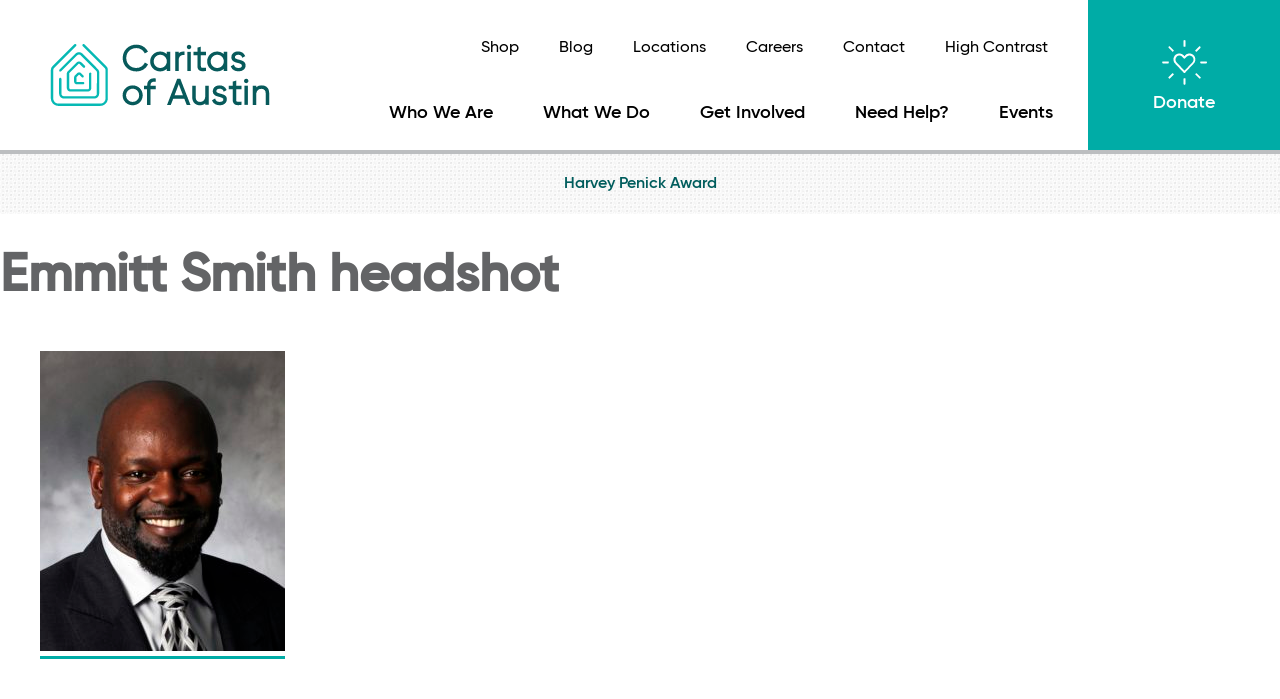

--- FILE ---
content_type: text/html; charset=UTF-8
request_url: https://caritasofaustin.org/events/songs-of-hope/emmitt-smith-headshot/
body_size: 34923
content:
<!DOCTYPE html>
<html lang="en" class="no-js no-svg">
<head>

<!-- Google Tag Manager -->
<script>(function(w,d,s,l,i){w[l]=w[l]||[];w[l].push({'gtm.start':
new Date().getTime(),event:'gtm.js'});var f=d.getElementsByTagName(s)[0],
j=d.createElement(s),dl=l!='dataLayer'?'&l='+l:'';j.async=true;j.src=
'https://www.googletagmanager.com/gtm.js?id='+i+dl;f.parentNode.insertBefore(j,f);
})(window,document,'script','dataLayer','GTM-KC2LNKV');</script>
<!-- End Google Tag Manager -->

<meta charset="UTF-8">
<meta name="viewport" content="width=device-width, initial-scale=1">
<link rel="profile" href="http://gmpg.org/xfn/11">

<meta name='robots' content='index, follow, max-image-preview:large, max-snippet:-1, max-video-preview:-1' />

	<!-- This site is optimized with the Yoast SEO plugin v22.2 - https://yoast.com/wordpress/plugins/seo/ -->
	<title>Emmitt Smith headshot - Caritas of Austin</title>
	<link rel="canonical" href="https://caritasofaustin.org/events/songs-of-hope/emmitt-smith-headshot/" />
	<meta property="og:locale" content="en_US" />
	<meta property="og:type" content="article" />
	<meta property="og:title" content="Emmitt Smith headshot - Caritas of Austin" />
	<meta property="og:url" content="https://caritasofaustin.org/events/songs-of-hope/emmitt-smith-headshot/" />
	<meta property="og:site_name" content="Caritas of Austin" />
	<meta property="og:image" content="https://caritasofaustin.org/events/songs-of-hope/emmitt-smith-headshot" />
	<meta property="og:image:width" content="600" />
	<meta property="og:image:height" content="735" />
	<meta property="og:image:type" content="image/jpeg" />
	<meta name="twitter:card" content="summary_large_image" />
	<script type="application/ld+json" class="yoast-schema-graph">{"@context":"https://schema.org","@graph":[{"@type":"WebPage","@id":"https://caritasofaustin.org/events/songs-of-hope/emmitt-smith-headshot/","url":"https://caritasofaustin.org/events/songs-of-hope/emmitt-smith-headshot/","name":"Emmitt Smith headshot - Caritas of Austin","isPartOf":{"@id":"https://caritasofaustin.org/#website"},"primaryImageOfPage":{"@id":"https://caritasofaustin.org/events/songs-of-hope/emmitt-smith-headshot/#primaryimage"},"image":{"@id":"https://caritasofaustin.org/events/songs-of-hope/emmitt-smith-headshot/#primaryimage"},"thumbnailUrl":"https://caritasofaustin.org/wp-content/uploads/2018/04/Emmitt-Smith-headshot.jpg","datePublished":"2018-04-05T14:44:56+00:00","dateModified":"2018-04-05T14:44:56+00:00","breadcrumb":{"@id":"https://caritasofaustin.org/events/songs-of-hope/emmitt-smith-headshot/#breadcrumb"},"inLanguage":"en","potentialAction":[{"@type":"ReadAction","target":["https://caritasofaustin.org/events/songs-of-hope/emmitt-smith-headshot/"]}]},{"@type":"ImageObject","inLanguage":"en","@id":"https://caritasofaustin.org/events/songs-of-hope/emmitt-smith-headshot/#primaryimage","url":"https://caritasofaustin.org/wp-content/uploads/2018/04/Emmitt-Smith-headshot.jpg","contentUrl":"https://caritasofaustin.org/wp-content/uploads/2018/04/Emmitt-Smith-headshot.jpg","width":600,"height":735},{"@type":"BreadcrumbList","@id":"https://caritasofaustin.org/events/songs-of-hope/emmitt-smith-headshot/#breadcrumb","itemListElement":[{"@type":"ListItem","position":1,"name":"Home","item":"https://caritasofaustin.org/"},{"@type":"ListItem","position":2,"name":"Events","item":"https://caritasofaustin.org/events/"},{"@type":"ListItem","position":3,"name":"Songs of Hope","item":"https://caritasofaustin.org/events/songs-of-hope/"},{"@type":"ListItem","position":4,"name":"Emmitt Smith headshot"}]},{"@type":"WebSite","@id":"https://caritasofaustin.org/#website","url":"https://caritasofaustin.org/","name":"Caritas of Austin","description":"Ending Homelessness in Austin","potentialAction":[{"@type":"SearchAction","target":{"@type":"EntryPoint","urlTemplate":"https://caritasofaustin.org/?s={search_term_string}"},"query-input":"required name=search_term_string"}],"inLanguage":"en"}]}</script>
	<!-- / Yoast SEO plugin. -->


<script type='application/javascript'  id='pys-version-script'>console.log('PixelYourSite Free version 9.5.1.1');</script>
<script type="text/javascript">
/* <![CDATA[ */
window._wpemojiSettings = {"baseUrl":"https:\/\/s.w.org\/images\/core\/emoji\/14.0.0\/72x72\/","ext":".png","svgUrl":"https:\/\/s.w.org\/images\/core\/emoji\/14.0.0\/svg\/","svgExt":".svg","source":{"concatemoji":"https:\/\/caritasofaustin.org\/wp-includes\/js\/wp-emoji-release.min.js?ver=6.4.7"}};
/*! This file is auto-generated */
!function(i,n){var o,s,e;function c(e){try{var t={supportTests:e,timestamp:(new Date).valueOf()};sessionStorage.setItem(o,JSON.stringify(t))}catch(e){}}function p(e,t,n){e.clearRect(0,0,e.canvas.width,e.canvas.height),e.fillText(t,0,0);var t=new Uint32Array(e.getImageData(0,0,e.canvas.width,e.canvas.height).data),r=(e.clearRect(0,0,e.canvas.width,e.canvas.height),e.fillText(n,0,0),new Uint32Array(e.getImageData(0,0,e.canvas.width,e.canvas.height).data));return t.every(function(e,t){return e===r[t]})}function u(e,t,n){switch(t){case"flag":return n(e,"\ud83c\udff3\ufe0f\u200d\u26a7\ufe0f","\ud83c\udff3\ufe0f\u200b\u26a7\ufe0f")?!1:!n(e,"\ud83c\uddfa\ud83c\uddf3","\ud83c\uddfa\u200b\ud83c\uddf3")&&!n(e,"\ud83c\udff4\udb40\udc67\udb40\udc62\udb40\udc65\udb40\udc6e\udb40\udc67\udb40\udc7f","\ud83c\udff4\u200b\udb40\udc67\u200b\udb40\udc62\u200b\udb40\udc65\u200b\udb40\udc6e\u200b\udb40\udc67\u200b\udb40\udc7f");case"emoji":return!n(e,"\ud83e\udef1\ud83c\udffb\u200d\ud83e\udef2\ud83c\udfff","\ud83e\udef1\ud83c\udffb\u200b\ud83e\udef2\ud83c\udfff")}return!1}function f(e,t,n){var r="undefined"!=typeof WorkerGlobalScope&&self instanceof WorkerGlobalScope?new OffscreenCanvas(300,150):i.createElement("canvas"),a=r.getContext("2d",{willReadFrequently:!0}),o=(a.textBaseline="top",a.font="600 32px Arial",{});return e.forEach(function(e){o[e]=t(a,e,n)}),o}function t(e){var t=i.createElement("script");t.src=e,t.defer=!0,i.head.appendChild(t)}"undefined"!=typeof Promise&&(o="wpEmojiSettingsSupports",s=["flag","emoji"],n.supports={everything:!0,everythingExceptFlag:!0},e=new Promise(function(e){i.addEventListener("DOMContentLoaded",e,{once:!0})}),new Promise(function(t){var n=function(){try{var e=JSON.parse(sessionStorage.getItem(o));if("object"==typeof e&&"number"==typeof e.timestamp&&(new Date).valueOf()<e.timestamp+604800&&"object"==typeof e.supportTests)return e.supportTests}catch(e){}return null}();if(!n){if("undefined"!=typeof Worker&&"undefined"!=typeof OffscreenCanvas&&"undefined"!=typeof URL&&URL.createObjectURL&&"undefined"!=typeof Blob)try{var e="postMessage("+f.toString()+"("+[JSON.stringify(s),u.toString(),p.toString()].join(",")+"));",r=new Blob([e],{type:"text/javascript"}),a=new Worker(URL.createObjectURL(r),{name:"wpTestEmojiSupports"});return void(a.onmessage=function(e){c(n=e.data),a.terminate(),t(n)})}catch(e){}c(n=f(s,u,p))}t(n)}).then(function(e){for(var t in e)n.supports[t]=e[t],n.supports.everything=n.supports.everything&&n.supports[t],"flag"!==t&&(n.supports.everythingExceptFlag=n.supports.everythingExceptFlag&&n.supports[t]);n.supports.everythingExceptFlag=n.supports.everythingExceptFlag&&!n.supports.flag,n.DOMReady=!1,n.readyCallback=function(){n.DOMReady=!0}}).then(function(){return e}).then(function(){var e;n.supports.everything||(n.readyCallback(),(e=n.source||{}).concatemoji?t(e.concatemoji):e.wpemoji&&e.twemoji&&(t(e.twemoji),t(e.wpemoji)))}))}((window,document),window._wpemojiSettings);
/* ]]> */
</script>
<style id='wp-emoji-styles-inline-css' type='text/css'>

	img.wp-smiley, img.emoji {
		display: inline !important;
		border: none !important;
		box-shadow: none !important;
		height: 1em !important;
		width: 1em !important;
		margin: 0 0.07em !important;
		vertical-align: -0.1em !important;
		background: none !important;
		padding: 0 !important;
	}
</style>
<link rel='stylesheet' id='wp-block-library-css' href='https://caritasofaustin.org/wp-includes/css/dist/block-library/style.min.css?ver=6.4.7' type='text/css' media='all' />
<link rel='stylesheet' id='spiffycal-styles-css' href='https://caritasofaustin.org/wp-content/plugins/spiffy-calendar/styles/default.css?ver=1709671363' type='text/css' media='all' />
<style id='classic-theme-styles-inline-css' type='text/css'>
/*! This file is auto-generated */
.wp-block-button__link{color:#fff;background-color:#32373c;border-radius:9999px;box-shadow:none;text-decoration:none;padding:calc(.667em + 2px) calc(1.333em + 2px);font-size:1.125em}.wp-block-file__button{background:#32373c;color:#fff;text-decoration:none}
</style>
<style id='global-styles-inline-css' type='text/css'>
body{--wp--preset--color--black: #000000;--wp--preset--color--cyan-bluish-gray: #abb8c3;--wp--preset--color--white: #ffffff;--wp--preset--color--pale-pink: #f78da7;--wp--preset--color--vivid-red: #cf2e2e;--wp--preset--color--luminous-vivid-orange: #ff6900;--wp--preset--color--luminous-vivid-amber: #fcb900;--wp--preset--color--light-green-cyan: #7bdcb5;--wp--preset--color--vivid-green-cyan: #00d084;--wp--preset--color--pale-cyan-blue: #8ed1fc;--wp--preset--color--vivid-cyan-blue: #0693e3;--wp--preset--color--vivid-purple: #9b51e0;--wp--preset--gradient--vivid-cyan-blue-to-vivid-purple: linear-gradient(135deg,rgba(6,147,227,1) 0%,rgb(155,81,224) 100%);--wp--preset--gradient--light-green-cyan-to-vivid-green-cyan: linear-gradient(135deg,rgb(122,220,180) 0%,rgb(0,208,130) 100%);--wp--preset--gradient--luminous-vivid-amber-to-luminous-vivid-orange: linear-gradient(135deg,rgba(252,185,0,1) 0%,rgba(255,105,0,1) 100%);--wp--preset--gradient--luminous-vivid-orange-to-vivid-red: linear-gradient(135deg,rgba(255,105,0,1) 0%,rgb(207,46,46) 100%);--wp--preset--gradient--very-light-gray-to-cyan-bluish-gray: linear-gradient(135deg,rgb(238,238,238) 0%,rgb(169,184,195) 100%);--wp--preset--gradient--cool-to-warm-spectrum: linear-gradient(135deg,rgb(74,234,220) 0%,rgb(151,120,209) 20%,rgb(207,42,186) 40%,rgb(238,44,130) 60%,rgb(251,105,98) 80%,rgb(254,248,76) 100%);--wp--preset--gradient--blush-light-purple: linear-gradient(135deg,rgb(255,206,236) 0%,rgb(152,150,240) 100%);--wp--preset--gradient--blush-bordeaux: linear-gradient(135deg,rgb(254,205,165) 0%,rgb(254,45,45) 50%,rgb(107,0,62) 100%);--wp--preset--gradient--luminous-dusk: linear-gradient(135deg,rgb(255,203,112) 0%,rgb(199,81,192) 50%,rgb(65,88,208) 100%);--wp--preset--gradient--pale-ocean: linear-gradient(135deg,rgb(255,245,203) 0%,rgb(182,227,212) 50%,rgb(51,167,181) 100%);--wp--preset--gradient--electric-grass: linear-gradient(135deg,rgb(202,248,128) 0%,rgb(113,206,126) 100%);--wp--preset--gradient--midnight: linear-gradient(135deg,rgb(2,3,129) 0%,rgb(40,116,252) 100%);--wp--preset--font-size--small: 13px;--wp--preset--font-size--medium: 20px;--wp--preset--font-size--large: 36px;--wp--preset--font-size--x-large: 42px;--wp--preset--spacing--20: 0.44rem;--wp--preset--spacing--30: 0.67rem;--wp--preset--spacing--40: 1rem;--wp--preset--spacing--50: 1.5rem;--wp--preset--spacing--60: 2.25rem;--wp--preset--spacing--70: 3.38rem;--wp--preset--spacing--80: 5.06rem;--wp--preset--shadow--natural: 6px 6px 9px rgba(0, 0, 0, 0.2);--wp--preset--shadow--deep: 12px 12px 50px rgba(0, 0, 0, 0.4);--wp--preset--shadow--sharp: 6px 6px 0px rgba(0, 0, 0, 0.2);--wp--preset--shadow--outlined: 6px 6px 0px -3px rgba(255, 255, 255, 1), 6px 6px rgba(0, 0, 0, 1);--wp--preset--shadow--crisp: 6px 6px 0px rgba(0, 0, 0, 1);}:where(.is-layout-flex){gap: 0.5em;}:where(.is-layout-grid){gap: 0.5em;}body .is-layout-flow > .alignleft{float: left;margin-inline-start: 0;margin-inline-end: 2em;}body .is-layout-flow > .alignright{float: right;margin-inline-start: 2em;margin-inline-end: 0;}body .is-layout-flow > .aligncenter{margin-left: auto !important;margin-right: auto !important;}body .is-layout-constrained > .alignleft{float: left;margin-inline-start: 0;margin-inline-end: 2em;}body .is-layout-constrained > .alignright{float: right;margin-inline-start: 2em;margin-inline-end: 0;}body .is-layout-constrained > .aligncenter{margin-left: auto !important;margin-right: auto !important;}body .is-layout-constrained > :where(:not(.alignleft):not(.alignright):not(.alignfull)){max-width: var(--wp--style--global--content-size);margin-left: auto !important;margin-right: auto !important;}body .is-layout-constrained > .alignwide{max-width: var(--wp--style--global--wide-size);}body .is-layout-flex{display: flex;}body .is-layout-flex{flex-wrap: wrap;align-items: center;}body .is-layout-flex > *{margin: 0;}body .is-layout-grid{display: grid;}body .is-layout-grid > *{margin: 0;}:where(.wp-block-columns.is-layout-flex){gap: 2em;}:where(.wp-block-columns.is-layout-grid){gap: 2em;}:where(.wp-block-post-template.is-layout-flex){gap: 1.25em;}:where(.wp-block-post-template.is-layout-grid){gap: 1.25em;}.has-black-color{color: var(--wp--preset--color--black) !important;}.has-cyan-bluish-gray-color{color: var(--wp--preset--color--cyan-bluish-gray) !important;}.has-white-color{color: var(--wp--preset--color--white) !important;}.has-pale-pink-color{color: var(--wp--preset--color--pale-pink) !important;}.has-vivid-red-color{color: var(--wp--preset--color--vivid-red) !important;}.has-luminous-vivid-orange-color{color: var(--wp--preset--color--luminous-vivid-orange) !important;}.has-luminous-vivid-amber-color{color: var(--wp--preset--color--luminous-vivid-amber) !important;}.has-light-green-cyan-color{color: var(--wp--preset--color--light-green-cyan) !important;}.has-vivid-green-cyan-color{color: var(--wp--preset--color--vivid-green-cyan) !important;}.has-pale-cyan-blue-color{color: var(--wp--preset--color--pale-cyan-blue) !important;}.has-vivid-cyan-blue-color{color: var(--wp--preset--color--vivid-cyan-blue) !important;}.has-vivid-purple-color{color: var(--wp--preset--color--vivid-purple) !important;}.has-black-background-color{background-color: var(--wp--preset--color--black) !important;}.has-cyan-bluish-gray-background-color{background-color: var(--wp--preset--color--cyan-bluish-gray) !important;}.has-white-background-color{background-color: var(--wp--preset--color--white) !important;}.has-pale-pink-background-color{background-color: var(--wp--preset--color--pale-pink) !important;}.has-vivid-red-background-color{background-color: var(--wp--preset--color--vivid-red) !important;}.has-luminous-vivid-orange-background-color{background-color: var(--wp--preset--color--luminous-vivid-orange) !important;}.has-luminous-vivid-amber-background-color{background-color: var(--wp--preset--color--luminous-vivid-amber) !important;}.has-light-green-cyan-background-color{background-color: var(--wp--preset--color--light-green-cyan) !important;}.has-vivid-green-cyan-background-color{background-color: var(--wp--preset--color--vivid-green-cyan) !important;}.has-pale-cyan-blue-background-color{background-color: var(--wp--preset--color--pale-cyan-blue) !important;}.has-vivid-cyan-blue-background-color{background-color: var(--wp--preset--color--vivid-cyan-blue) !important;}.has-vivid-purple-background-color{background-color: var(--wp--preset--color--vivid-purple) !important;}.has-black-border-color{border-color: var(--wp--preset--color--black) !important;}.has-cyan-bluish-gray-border-color{border-color: var(--wp--preset--color--cyan-bluish-gray) !important;}.has-white-border-color{border-color: var(--wp--preset--color--white) !important;}.has-pale-pink-border-color{border-color: var(--wp--preset--color--pale-pink) !important;}.has-vivid-red-border-color{border-color: var(--wp--preset--color--vivid-red) !important;}.has-luminous-vivid-orange-border-color{border-color: var(--wp--preset--color--luminous-vivid-orange) !important;}.has-luminous-vivid-amber-border-color{border-color: var(--wp--preset--color--luminous-vivid-amber) !important;}.has-light-green-cyan-border-color{border-color: var(--wp--preset--color--light-green-cyan) !important;}.has-vivid-green-cyan-border-color{border-color: var(--wp--preset--color--vivid-green-cyan) !important;}.has-pale-cyan-blue-border-color{border-color: var(--wp--preset--color--pale-cyan-blue) !important;}.has-vivid-cyan-blue-border-color{border-color: var(--wp--preset--color--vivid-cyan-blue) !important;}.has-vivid-purple-border-color{border-color: var(--wp--preset--color--vivid-purple) !important;}.has-vivid-cyan-blue-to-vivid-purple-gradient-background{background: var(--wp--preset--gradient--vivid-cyan-blue-to-vivid-purple) !important;}.has-light-green-cyan-to-vivid-green-cyan-gradient-background{background: var(--wp--preset--gradient--light-green-cyan-to-vivid-green-cyan) !important;}.has-luminous-vivid-amber-to-luminous-vivid-orange-gradient-background{background: var(--wp--preset--gradient--luminous-vivid-amber-to-luminous-vivid-orange) !important;}.has-luminous-vivid-orange-to-vivid-red-gradient-background{background: var(--wp--preset--gradient--luminous-vivid-orange-to-vivid-red) !important;}.has-very-light-gray-to-cyan-bluish-gray-gradient-background{background: var(--wp--preset--gradient--very-light-gray-to-cyan-bluish-gray) !important;}.has-cool-to-warm-spectrum-gradient-background{background: var(--wp--preset--gradient--cool-to-warm-spectrum) !important;}.has-blush-light-purple-gradient-background{background: var(--wp--preset--gradient--blush-light-purple) !important;}.has-blush-bordeaux-gradient-background{background: var(--wp--preset--gradient--blush-bordeaux) !important;}.has-luminous-dusk-gradient-background{background: var(--wp--preset--gradient--luminous-dusk) !important;}.has-pale-ocean-gradient-background{background: var(--wp--preset--gradient--pale-ocean) !important;}.has-electric-grass-gradient-background{background: var(--wp--preset--gradient--electric-grass) !important;}.has-midnight-gradient-background{background: var(--wp--preset--gradient--midnight) !important;}.has-small-font-size{font-size: var(--wp--preset--font-size--small) !important;}.has-medium-font-size{font-size: var(--wp--preset--font-size--medium) !important;}.has-large-font-size{font-size: var(--wp--preset--font-size--large) !important;}.has-x-large-font-size{font-size: var(--wp--preset--font-size--x-large) !important;}
.wp-block-navigation a:where(:not(.wp-element-button)){color: inherit;}
:where(.wp-block-post-template.is-layout-flex){gap: 1.25em;}:where(.wp-block-post-template.is-layout-grid){gap: 1.25em;}
:where(.wp-block-columns.is-layout-flex){gap: 2em;}:where(.wp-block-columns.is-layout-grid){gap: 2em;}
.wp-block-pullquote{font-size: 1.5em;line-height: 1.6;}
</style>
<link rel='stylesheet' id='parent-style-css' href='https://caritasofaustin.org/wp-content/themes/caritas/style.css?ver=6.4.7' type='text/css' media='all' />
<link rel='stylesheet' id='styles-css' href='https://caritasofaustin.org/wp-content/themes/caritas/webroot/css/dist/style.css?ver=1.0.5' type='text/css' media='all' />
<link rel='stylesheet' id='slb_core-css' href='https://caritasofaustin.org/wp-content/plugins/simple-lightbox/client/css/app.css?ver=2.9.3' type='text/css' media='all' />
<script type="text/javascript" src="https://caritasofaustin.org/wp-includes/js/jquery/jquery.min.js?ver=3.7.1" id="jquery-core-js"></script>
<script type="text/javascript" src="https://caritasofaustin.org/wp-includes/js/jquery/jquery-migrate.min.js?ver=3.4.1" id="jquery-migrate-js"></script>
<script type="text/javascript" src="https://caritasofaustin.org/wp-content/themes/caritas/webroot/js/dist/app.min.js?ver=6.4.7" id="main-js"></script>
<script type="text/javascript" src="https://caritasofaustin.org/wp-content/plugins/pixelyoursite/dist/scripts/jquery.bind-first-0.2.3.min.js?ver=6.4.7" id="jquery-bind-first-js"></script>
<script type="text/javascript" src="https://caritasofaustin.org/wp-content/plugins/pixelyoursite/dist/scripts/js.cookie-2.1.3.min.js?ver=2.1.3" id="js-cookie-pys-js"></script>
<script type="text/javascript" id="pys-js-extra">
/* <![CDATA[ */
var pysOptions = {"staticEvents":{"facebook":{"init_event":[{"delay":0,"type":"static","name":"PageView","pixelIds":["207654893950715"],"eventID":"19aa67a8-8fdc-44db-a01b-c7448ddde4fd","params":{"page_title":"Emmitt Smith headshot","post_type":"attachment","post_id":1592,"plugin":"PixelYourSite","user_role":"guest","event_url":"caritasofaustin.org\/events\/songs-of-hope\/emmitt-smith-headshot\/"},"e_id":"init_event","ids":[],"hasTimeWindow":false,"timeWindow":0,"woo_order":"","edd_order":""}]}},"dynamicEvents":[],"triggerEvents":[],"triggerEventTypes":[],"facebook":{"pixelIds":["207654893950715"],"advancedMatching":[],"advancedMatchingEnabled":true,"removeMetadata":false,"contentParams":{"post_type":"attachment","post_id":1592,"content_name":"Emmitt Smith headshot","tags":"","categories":[]},"commentEventEnabled":true,"wooVariableAsSimple":false,"downloadEnabled":true,"formEventEnabled":true,"serverApiEnabled":true,"wooCRSendFromServer":false,"send_external_id":null},"debug":"","siteUrl":"https:\/\/caritasofaustin.org","ajaxUrl":"https:\/\/caritasofaustin.org\/wp-admin\/admin-ajax.php","ajax_event":"3bd9bf4835","enable_remove_download_url_param":"1","cookie_duration":"7","last_visit_duration":"60","enable_success_send_form":"","ajaxForServerEvent":"1","send_external_id":"1","external_id_expire":"180","google_consent_mode":"1","gdpr":{"ajax_enabled":false,"all_disabled_by_api":false,"facebook_disabled_by_api":false,"analytics_disabled_by_api":false,"google_ads_disabled_by_api":false,"pinterest_disabled_by_api":false,"bing_disabled_by_api":false,"externalID_disabled_by_api":false,"facebook_prior_consent_enabled":true,"analytics_prior_consent_enabled":true,"google_ads_prior_consent_enabled":null,"pinterest_prior_consent_enabled":true,"bing_prior_consent_enabled":true,"cookiebot_integration_enabled":false,"cookiebot_facebook_consent_category":"marketing","cookiebot_analytics_consent_category":"statistics","cookiebot_tiktok_consent_category":"marketing","cookiebot_google_ads_consent_category":null,"cookiebot_pinterest_consent_category":"marketing","cookiebot_bing_consent_category":"marketing","consent_magic_integration_enabled":false,"real_cookie_banner_integration_enabled":false,"cookie_notice_integration_enabled":false,"cookie_law_info_integration_enabled":false,"analytics_storage":{"enabled":true,"value":"granted","filter":false},"ad_storage":{"enabled":true,"value":"granted","filter":false},"ad_user_data":{"enabled":true,"value":"granted","filter":false},"ad_personalization":{"enabled":true,"value":"granted","filter":false}},"cookie":{"disabled_all_cookie":false,"disabled_start_session_cookie":false,"disabled_advanced_form_data_cookie":false,"disabled_landing_page_cookie":false,"disabled_first_visit_cookie":false,"disabled_trafficsource_cookie":false,"disabled_utmTerms_cookie":false,"disabled_utmId_cookie":false},"tracking_analytics":{"TrafficSource":"direct","TrafficLanding":"https:\/\/caritasofaustin.org\/events\/songs-of-hope\/emmitt-smith-headshot\/","TrafficUtms":[],"TrafficUtmsId":[]},"woo":{"enabled":false},"edd":{"enabled":false}};
/* ]]> */
</script>
<script type="text/javascript" src="https://caritasofaustin.org/wp-content/plugins/pixelyoursite/dist/scripts/public.js?ver=9.5.1.1" id="pys-js"></script>
<link rel="https://api.w.org/" href="https://caritasofaustin.org/wp-json/" /><link rel="alternate" type="application/json" href="https://caritasofaustin.org/wp-json/wp/v2/media/1592" /><link rel="EditURI" type="application/rsd+xml" title="RSD" href="https://caritasofaustin.org/xmlrpc.php?rsd" />
<meta name="generator" content="WordPress 6.4.7" />
<link rel='shortlink' href='https://caritasofaustin.org/?p=1592' />
<link rel="alternate" type="application/json+oembed" href="https://caritasofaustin.org/wp-json/oembed/1.0/embed?url=https%3A%2F%2Fcaritasofaustin.org%2Fevents%2Fsongs-of-hope%2Femmitt-smith-headshot%2F" />
<link rel="alternate" type="text/xml+oembed" href="https://caritasofaustin.org/wp-json/oembed/1.0/embed?url=https%3A%2F%2Fcaritasofaustin.org%2Fevents%2Fsongs-of-hope%2Femmitt-smith-headshot%2F&#038;format=xml" />
<meta name="tec-api-version" content="v1"><meta name="tec-api-origin" content="https://caritasofaustin.org"><link rel="alternate" href="https://caritasofaustin.org/wp-json/tribe/events/v1/" /><link rel="icon" href="https://caritasofaustin.org/wp-content/uploads/2017/07/cropped-android-chrome-512x512-1-32x32.png" sizes="32x32" />
<link rel="icon" href="https://caritasofaustin.org/wp-content/uploads/2017/07/cropped-android-chrome-512x512-1-192x192.png" sizes="192x192" />
<link rel="apple-touch-icon" href="https://caritasofaustin.org/wp-content/uploads/2017/07/cropped-android-chrome-512x512-1-180x180.png" />
<meta name="msapplication-TileImage" content="https://caritasofaustin.org/wp-content/uploads/2017/07/cropped-android-chrome-512x512-1-270x270.png" />
		<style type="text/css" id="wp-custom-css">
			footer .bottom-footer .footer-menu ul li {
	margin-right: 20px;
}		</style>
		<script type="text/javascript" src="//script.crazyegg.com/pages/scripts/0012/4983.js" async="async"></script>

<!-- Global site tag (gtag.js) - Google AdWords: 815954965 -->
<script async src="https://www.googletagmanager.com/gtag/js?id=AW-815954965"></script>
<script>
  window.dataLayer = window.dataLayer || [];
  function gtag(){dataLayer.push(arguments);}
  gtag('js', new Date());

  gtag('config', 'AW-815954965');
</script>
	
<!-- Event snippet for Financial Donations conversion page
In your html page, add the snippet and call gtag_report_conversion when someone clicks on the chosen link or button. -->
<script>
function gtag_report_conversion(url) {
  var callback = function () {
    if (typeof(url) != 'undefined') {
      window.location = url;
    }
  };
  gtag('event', 'conversion', {
      'send_to': 'AW-815954965/KHiRCJiSp4UBEJX4iYUD',
      'value': 25.0,
      'currency': 'USD',
      'transaction_id': '',
      'event_callback': callback
  });
  return false;
}
</script>	
	
</head>

<body class="attachment attachment-template-default attachmentid-1592 attachment-jpeg tribe-no-js page-template-caritas metaslider-plugin">

<!-- Google Tag Manager (noscript) -->
<noscript><iframe src="https://www.googletagmanager.com/ns.html?id=GTM-KC2LNKV"
height="0" width="0" style="display:none;visibility:hidden"></iframe></noscript>
<!-- End Google Tag Manager (noscript) -->

<div id="page" class="site">
	<a class="skip-link screen-reader-text" href="#content">Skip to content</a>

	<header id="masthead" class="site-header grid" role="banner">
		<div class="site-logo grid-cell">
			<a href="/"><img src="/wp-content/themes/caritas/webroot/images/dist/header-logo-01.svg" alt="Caritas of Austin" /></a>
		</div>
		<div class="header-menus grid grid-cell w60"  role="navigation">
			<div class="header-menu top-menu">
				<div class="menu-top-nav-container"><ul id="menu-top-nav" class="menu"><li id="menu-item-7057" class="menu-item menu-item-type-custom menu-item-object-custom menu-item-7057"><a href="https://caritas-of-austin.myshopify.com/">Shop</a></li>
<li id="menu-item-18" class="menu-item menu-item-type-post_type menu-item-object-page menu-item-18"><a href="https://caritasofaustin.org/blog/">Blog</a></li>
<li id="menu-item-17" class="menu-item menu-item-type-post_type menu-item-object-page menu-item-17"><a href="https://caritasofaustin.org/locations/">Locations</a></li>
<li id="menu-item-16" class="menu-item menu-item-type-post_type menu-item-object-page menu-item-16"><a href="https://caritasofaustin.org/who-we-are/careers/">Careers</a></li>
<li id="menu-item-15" class="menu-item menu-item-type-post_type menu-item-object-page menu-item-15"><a href="https://caritasofaustin.org/contact/">Contact</a></li>
<li><a href="#" class="change-contrast increase">High Contrast</a></li></ul></div>			</div>

			<div class="header-menu">
				<div class="menu-main-menu-container"><ul id="menu-main-menu" class="menu"><li id="menu-item-102" class="menu-item menu-item-type-post_type menu-item-object-page menu-item-has-children menu-item-102"><a href="https://caritasofaustin.org/who-we-are/about-us/">Who We Are</a>
<ul class="sub-menu">
	<li id="menu-item-103" class="menu-item menu-item-type-post_type menu-item-object-page menu-item-103"><a href="https://caritasofaustin.org/who-we-are/about-us/">About Us</a></li>
	<li id="menu-item-106" class="menu-item menu-item-type-post_type menu-item-object-page menu-item-106"><a href="https://caritasofaustin.org/who-we-are/leadership/">Leadership</a></li>
	<li id="menu-item-107" class="menu-item menu-item-type-post_type menu-item-object-page menu-item-107"><a href="https://caritasofaustin.org/who-we-are/partners/">Partners</a></li>
	<li id="menu-item-105" class="menu-item menu-item-type-post_type menu-item-object-page menu-item-105"><a href="https://caritasofaustin.org/who-we-are/financials-documents/">Financials &#038; Documents</a></li>
	<li id="menu-item-104" class="menu-item menu-item-type-post_type menu-item-object-page menu-item-104"><a href="https://caritasofaustin.org/who-we-are/careers/">Careers</a></li>
	<li id="menu-item-6106" class="menu-item menu-item-type-custom menu-item-object-custom menu-item-6106"><a href="https://caritasofaustin.org/press">Press</a></li>
</ul>
</li>
<li id="menu-item-99" class="hide-submenu menu-item menu-item-type-post_type menu-item-object-page menu-item-has-children menu-item-99"><a href="https://caritasofaustin.org/what-we-do/ending-homelessness-in-austin/">What We Do</a>
<ul class="sub-menu">
	<li id="menu-item-880" class="hide menu-item menu-item-type-post_type menu-item-object-page menu-item-880"><a href="https://caritasofaustin.org/what-we-do/ending-homelessness-in-austin/">Ending Homelessness</a></li>
	<li id="menu-item-881" class="hide menu-item menu-item-type-post_type menu-item-object-page menu-item-881"><a href="https://caritasofaustin.org/what-we-do/housing/">Housing</a></li>
	<li id="menu-item-882" class="hide menu-item menu-item-type-post_type menu-item-object-page menu-item-882"><a href="https://caritasofaustin.org/what-we-do/food/">Food</a></li>
	<li id="menu-item-885" class="hide menu-item menu-item-type-post_type menu-item-object-page menu-item-885"><a href="https://caritasofaustin.org/what-we-do/education/">Education</a></li>
	<li id="menu-item-886" class="hide menu-item menu-item-type-post_type menu-item-object-page menu-item-886"><a href="https://caritasofaustin.org/what-we-do/employment/">Employment</a></li>
	<li id="menu-item-883" class="hide menu-item menu-item-type-post_type menu-item-object-page menu-item-883"><a href="https://caritasofaustin.org/?p=53">#53 (no title)</a></li>
	<li id="menu-item-884" class="hide menu-item menu-item-type-post_type menu-item-object-page menu-item-884"><a href="https://caritasofaustin.org/what-we-do/veterans-assistance/">Veterans Assistance</a></li>
</ul>
</li>
<li id="menu-item-101" class="menu-item menu-item-type-post_type menu-item-object-page menu-item-has-children menu-item-101"><a href="https://caritasofaustin.org/get-involved/volunteer/">Get Involved</a>
<ul class="sub-menu">
	<li id="menu-item-97" class="menu-item menu-item-type-post_type menu-item-object-page menu-item-97"><a href="https://caritasofaustin.org/get-involved/volunteer/">Volunteer</a></li>
	<li id="menu-item-947" class="menu-item menu-item-type-custom menu-item-object-custom menu-item-947"><a href="/donate-give/">Make a Donation</a></li>
	<li id="menu-item-98" class="menu-item menu-item-type-post_type menu-item-object-page menu-item-98"><a href="https://caritasofaustin.org/get-involved/wishlist/">Wish List</a></li>
	<li id="menu-item-5411" class="menu-item menu-item-type-post_type menu-item-object-page menu-item-5411"><a href="https://caritasofaustin.org/get-involved/donate-care-kits-caritas-of-austin/">Donate Care Kits</a></li>
	<li id="menu-item-95" class="menu-item menu-item-type-post_type menu-item-object-page menu-item-95"><a href="https://caritasofaustin.org/get-involved/host-a-food-drive/">Host a Food Drive</a></li>
	<li id="menu-item-94" class="menu-item menu-item-type-post_type menu-item-object-page menu-item-94"><a href="https://caritasofaustin.org/get-involved/host-a-community-event/">Host a Community Event</a></li>
	<li id="menu-item-96" class="menu-item menu-item-type-post_type menu-item-object-page menu-item-96"><a href="https://caritasofaustin.org/get-involved/internships/">Internships</a></li>
</ul>
</li>
<li id="menu-item-100" class="menu-item menu-item-type-post_type menu-item-object-page menu-item-has-children menu-item-100"><a href="https://caritasofaustin.org/need-help/get-started/">Need Help?</a>
<ul class="sub-menu">
	<li id="menu-item-92" class="menu-item menu-item-type-post_type menu-item-object-page menu-item-92"><a href="https://caritasofaustin.org/need-help/get-started/">Get Started</a></li>
	<li id="menu-item-91" class="menu-item menu-item-type-post_type menu-item-object-page menu-item-91"><a href="https://caritasofaustin.org/need-help/program-eligibility/">Program Eligibility</a></li>
	<li id="menu-item-3396" class="menu-item menu-item-type-post_type menu-item-object-page menu-item-3396"><a href="https://caritasofaustin.org/?page_id=3381">Emergency Relief Funding</a></li>
</ul>
</li>
<li id="menu-item-89" class="menu-item menu-item-type-post_type menu-item-object-page menu-item-has-children menu-item-89"><a href="https://caritasofaustin.org/events/">Events</a>
<ul class="sub-menu">
	<li id="menu-item-157" class="menu-item menu-item-type-post_type menu-item-object-page menu-item-157"><a href="https://caritasofaustin.org/events/">Calendar</a></li>
	<li id="menu-item-159" class="menu-item menu-item-type-post_type menu-item-object-page menu-item-159"><a href="https://caritasofaustin.org/events/songs-of-hope/">Songs of Hope</a></li>
	<li id="menu-item-158" class="menu-item menu-item-type-post_type menu-item-object-page menu-item-158"><a href="https://caritasofaustin.org/events/turkey-trot/">ThunderCloud Subs Turkey Trot</a></li>
</ul>
</li>
</ul></div>			</div>
			</div>
			<a href="https://caritasofaustin.org/donate-give/" class="donate-box grid-cell w15">
				<svg viewBox="0 0 32 32" class="icon">
					<use xlink:href="#header-donate"></use>
				</svg>
				<span>Donate</span>
			</a>
			<div class="mobile-nav">
				<a href="#" class="mobile-menu-toggle" title="Mobile Menu Toggle Button">
				</a>
			</div>
		</header><!-- #masthead -->

		<div class="mobile-nav mobile-menu" role="navigation">
			<div class="menu-mobile-menu-container"><ul id="menu-mobile-menu" class="menu"><a href="https://caritasofaustin.org/donate-give/" class="donate-box grid-cell"><svg viewBox="0 0 32 32" class="icon"><use xlink:href="#header-donate"></use></svg><span>Donate</span></a><li><li id="menu-item-108" class="menu-item menu-item-type-post_type menu-item-object-page menu-item-has-children menu-item-108"><a href="https://caritasofaustin.org/who-we-are/about-us/">Who We Are</a>
<ul class="sub-menu">
	<li id="menu-item-109" class="menu-item menu-item-type-post_type menu-item-object-page menu-item-109"><a href="https://caritasofaustin.org/who-we-are/about-us/">About Us</a></li>
	<li id="menu-item-112" class="menu-item menu-item-type-post_type menu-item-object-page menu-item-112"><a href="https://caritasofaustin.org/who-we-are/leadership/">Leadership</a></li>
	<li id="menu-item-113" class="menu-item menu-item-type-post_type menu-item-object-page menu-item-113"><a href="https://caritasofaustin.org/who-we-are/partners/">Partners</a></li>
	<li id="menu-item-111" class="menu-item menu-item-type-post_type menu-item-object-page menu-item-111"><a href="https://caritasofaustin.org/who-we-are/financials-documents/">Financials</a></li>
	<li id="menu-item-110" class="menu-item menu-item-type-post_type menu-item-object-page menu-item-110"><a href="https://caritasofaustin.org/who-we-are/careers/">Careers</a></li>
	<li id="menu-item-1909" class="menu-item menu-item-type-post_type menu-item-object-page menu-item-1909"><a href="https://caritasofaustin.org/?page_id=1880">Press</a></li>
</ul>
</li>
<li id="menu-item-115" class="menu-item menu-item-type-post_type menu-item-object-page menu-item-115"><a href="https://caritasofaustin.org/what-we-do/ending-homelessness-in-austin/">What We Do</a></li>
<li id="menu-item-116" class="menu-item menu-item-type-post_type menu-item-object-page menu-item-has-children menu-item-116"><a href="https://caritasofaustin.org/get-involved/volunteer/">Get Involved</a>
<ul class="sub-menu">
	<li id="menu-item-120" class="menu-item menu-item-type-post_type menu-item-object-page menu-item-120"><a href="https://caritasofaustin.org/get-involved/volunteer/">Volunteer</a></li>
	<li id="menu-item-3798" class="menu-item menu-item-type-custom menu-item-object-custom menu-item-3798"><a href="https://caritasofaustin.org/donate/give/">Give</a></li>
	<li id="menu-item-946" class="menu-item menu-item-type-custom menu-item-object-custom menu-item-946"><a href="https://secure.acceptiva.com/?cst=RKRkrW">Make a Donation</a></li>
	<li id="menu-item-121" class="menu-item menu-item-type-post_type menu-item-object-page menu-item-121"><a href="https://caritasofaustin.org/get-involved/wishlist/">Wish List</a></li>
	<li id="menu-item-118" class="menu-item menu-item-type-post_type menu-item-object-page menu-item-118"><a href="https://caritasofaustin.org/get-involved/host-a-food-drive/">Host a Food Drive</a></li>
	<li id="menu-item-117" class="menu-item menu-item-type-post_type menu-item-object-page menu-item-117"><a href="https://caritasofaustin.org/get-involved/host-a-community-event/">Host a Community Event</a></li>
	<li id="menu-item-119" class="menu-item menu-item-type-post_type menu-item-object-page menu-item-119"><a href="https://caritasofaustin.org/get-involved/internships/">Internships</a></li>
</ul>
</li>
<li id="menu-item-123" class="menu-item menu-item-type-post_type menu-item-object-page menu-item-has-children menu-item-123"><a href="https://caritasofaustin.org/need-help/get-started/">Need Help?</a>
<ul class="sub-menu">
	<li id="menu-item-125" class="menu-item menu-item-type-post_type menu-item-object-page menu-item-125"><a href="https://caritasofaustin.org/need-help/get-started/">Get Started</a></li>
	<li id="menu-item-124" class="menu-item menu-item-type-post_type menu-item-object-page menu-item-124"><a href="https://caritasofaustin.org/need-help/program-eligibility/">Program Eligibility</a></li>
</ul>
</li>
<li id="menu-item-122" class="menu-item menu-item-type-post_type menu-item-object-page menu-item-has-children menu-item-122"><a href="https://caritasofaustin.org/events/">Events</a>
<ul class="sub-menu">
	<li id="menu-item-160" class="menu-item menu-item-type-post_type menu-item-object-page menu-item-160"><a href="https://caritasofaustin.org/events/">Calendar</a></li>
	<li id="menu-item-162" class="menu-item menu-item-type-post_type menu-item-object-page menu-item-162"><a href="https://caritasofaustin.org/events/songs-of-hope/">Songs of Hope</a></li>
	<li id="menu-item-161" class="menu-item menu-item-type-post_type menu-item-object-page menu-item-161"><a href="https://caritasofaustin.org/events/turkey-trot/">ThunderCloud Subs Turkey Trot</a></li>
</ul>
</li>
<li id="menu-item-126" class="mobile-submenu menu-item menu-item-type-post_type menu-item-object-page menu-item-126"><a href="https://caritasofaustin.org/blog/">Blog</a></li>
<li id="menu-item-127" class="mobile-submenu menu-item menu-item-type-post_type menu-item-object-page menu-item-127"><a href="https://caritasofaustin.org/locations/">Locations</a></li>
<li id="menu-item-128" class="mobile-submenu menu-item menu-item-type-post_type menu-item-object-page menu-item-128"><a href="https://caritasofaustin.org/who-we-are/careers/">Careers</a></li>
<li id="menu-item-129" class="mobile-submenu menu-item menu-item-type-post_type menu-item-object-page menu-item-129"><a href="https://caritasofaustin.org/contact/">Contact</a></li>
</li><li class="mobile-submenu"><a href="#" class="change-contrast increase">High Contrast</a></li></ul></div>		</div>
	</div>

	<div class="site-content-contain">
		<div id="content" class="site-content">
							<div class="subnav-section">
					<a href="#" class="mobile-menu-header">Songs of Hope <svg viewBox="0 0 32 32" class="icon"><use xlink:href="#arrow-dropdown-menu"></use></svg></a>

					<ul class="subnav-menu">
																			<li ><a href="https://caritasofaustin.org/events/songs-of-hope/harvey-penick-award/">Harvey Penick Award</a></li>
											</ul>
				</div>
			
<div class="wrap">
	<div id="primary" class="content-area">
		<main id="main" class="site-main" role="main">

			
<article id="post-1592" class="post-1592 attachment type-attachment status-inherit hentry">
			<header class="entry-header header-banner" style="background-image: url()">
			<div class="header-content">
				<h1 class="entry-title">Emmitt Smith headshot</h1>			</div>
		</header><!-- .entry-header -->
	
	<div class="entry-content">
				<div class="container subtitle-container">
			<p class="page-subtitle"></p>
		</div>
		
		
		
		<div class="container body-content">
			<p class="attachment"><a href="https://caritasofaustin.org/wp-content/uploads/2018/04/Emmitt-Smith-headshot.jpg" data-slb-active="1" data-slb-asset="1849804682" data-slb-internal="0" data-slb-group="1592"><img fetchpriority="high" decoding="async" width="245" height="300" src="https://caritasofaustin.org/wp-content/uploads/2018/04/Emmitt-Smith-headshot-245x300.jpg" class="attachment-medium size-medium" alt="" srcset="https://caritasofaustin.org/wp-content/uploads/2018/04/Emmitt-Smith-headshot-245x300.jpg 245w, https://caritasofaustin.org/wp-content/uploads/2018/04/Emmitt-Smith-headshot.jpg 600w" sizes="(max-width: 245px) 100vw, 245px" /></a></p>
		</div>
	</div><!-- .entry-content -->
</article><!-- #post-## -->

			
			
			
		</main><!-- #main -->
	</div><!-- #primary -->
</div><!-- .wrap -->


		</div><!-- #content -->

		<footer class="site-footer">
			<div class="grid">
				<div class="top-footer">
					<div class="container">
					<!--JB Tracker--> <script type="text/javascript"> var _paq = _paq || []; (function(){ if(window.apScriptInserted) return; _paq.push(['clientToken', 'P%2bsIjEMd6oQ%3d']); var d=document, g=d.createElement('script'), s=d.getElementsByTagName('script')[0]; g.type='text/javascript'; g.async=true; g.defer=true; g.src='https://prod.benchmarkemail.com/tracker.bundle.js'; s.parentNode.insertBefore(g,s); window.apScriptInserted=true;})(); </script> <!--/JB Tracker--> <!-- BEGIN: Benchmark Email Signup Form Code -->

						<script type="text/javascript" id="lbscript1755312" src="https://lb.benchmarkemail.com//code/lbformnew.js?mFcQnoBFKMTiSxjIdXIcccxpSu0%252BSv5K0N3rI%252FypzudGLv53iT6%252BSA%253D%253D"></script><noscript>Please enable JavaScript <br /></noscript>

					<!-- END: Benchmark Email Signup Form Code -->
					</div>
				</div> <!-- .top-footer -->

				<div class="bottom-footer container">
					<div class="footer-menu grid-cell w40">
						<div class="menu-footer-menu-container"><ul id="menu-footer-menu" class="menu"><li id="menu-item-24" class="menu-item menu-item-type-post_type menu-item-object-page menu-item-24"><a href="https://caritasofaustin.org/contact/">Contact Us</a></li>
<li id="menu-item-1855" class="menu-item menu-item-type-post_type menu-item-object-page menu-item-1855"><a href="https://caritasofaustin.org/our-privacy-policy/">Privacy Policy</a></li>
<li class="translate-widget"><a href="#" class="translate-trigger">Google Translate</a></li></ul></div>
						<div id="google_translate_element"></div><script type="text/javascript">
							function googleTranslateElementInit() {
								new google.translate.TranslateElement({pageLanguage: 'en'}, 'google_translate_element');
							}
							</script><script type="text/javascript" src="//translate.google.com/translate_a/element.js?cb=googleTranslateElementInit"></script>
					</div> <!-- .footer-menu -->

					<div class="copyright grid-cell w45">
						<div class="copyright-container">
							<p>&copy; Copyright Caritas of Austin. All rights reserved.</p>
							<a href="https://www.monkee-boy.com/" target="_blank" class="mboy-linkback">&nbsp;</a>
						</div>
					</div> <!-- .copyright -->

					<div class="footer-social grid-cell w15">
						<div class="icons">
							<a href="https://www.facebook.com/caritasofaustin/" target="_blank">
								<svg viewBox="0 0 32 32" class="icon">
									<use xlink:href="#social-facebook"></use>
								</svg>
							</a>
							<a href="https://www.instagram.com/caritasofaustin/" target="_blank">
								<svg viewBox="0 0 32 32" class="icon">
									<use xlink:href="#social-instagram"></use>
								</svg>
							</a>
							<a href="https://twitter.com/caritasofaustin" target="_blank">
								<svg viewBox="0 0 32 32" class="icon">
									<use xlink:href="#social-twitter"></use>
								</svg>
							</a>
							<a href="https://vimeo.com/user23013441" target="_blank">
								<svg viewBox="0 0 32 32" class="icon">
									<use xlink:href="#social-vimeo"></use>
								</svg>
							</a>

						</div>
					</div> <!-- .footer-social -->
				</div> <!-- .bottom-footer -->
			</div> <!-- .container.grid -->
		</footer><!-- #colophon -->
	</div><!-- .site-content-contain -->
</div><!-- #page -->
		<script>
		( function ( body ) {
			'use strict';
			body.className = body.className.replace( /\btribe-no-js\b/, 'tribe-js' );
		} )( document.body );
		</script>
		<script> /* <![CDATA[ */var tribe_l10n_datatables = {"aria":{"sort_ascending":": activate to sort column ascending","sort_descending":": activate to sort column descending"},"length_menu":"Show _MENU_ entries","empty_table":"No data available in table","info":"Showing _START_ to _END_ of _TOTAL_ entries","info_empty":"Showing 0 to 0 of 0 entries","info_filtered":"(filtered from _MAX_ total entries)","zero_records":"No matching records found","search":"Search:","all_selected_text":"All items on this page were selected. ","select_all_link":"Select all pages","clear_selection":"Clear Selection.","pagination":{"all":"All","next":"Next","previous":"Previous"},"select":{"rows":{"0":"","_":": Selected %d rows","1":": Selected 1 row"}},"datepicker":{"dayNames":["Sunday","Monday","Tuesday","Wednesday","Thursday","Friday","Saturday"],"dayNamesShort":["Sun","Mon","Tue","Wed","Thu","Fri","Sat"],"dayNamesMin":["S","M","T","W","T","F","S"],"monthNames":["January","February","March","April","May","June","July","August","September","October","November","December"],"monthNamesShort":["January","February","March","April","May","June","July","August","September","October","November","December"],"monthNamesMin":["Jan","Feb","Mar","Apr","May","Jun","Jul","Aug","Sep","Oct","Nov","Dec"],"nextText":"Next","prevText":"Prev","currentText":"Today","closeText":"Done","today":"Today","clear":"Clear"}};/* ]]> */ </script><noscript><img height="1" width="1" style="display: none;" src="https://www.facebook.com/tr?id=207654893950715&ev=PageView&noscript=1&cd%5Bpage_title%5D=Emmitt+Smith+headshot&cd%5Bpost_type%5D=attachment&cd%5Bpost_id%5D=1592&cd%5Bplugin%5D=PixelYourSite&cd%5Buser_role%5D=guest&cd%5Bevent_url%5D=caritasofaustin.org%2Fevents%2Fsongs-of-hope%2Femmitt-smith-headshot%2F" alt=""></noscript>
<script type="text/javascript" src="https://maps.googleapis.com/maps/api/js?key=AIzaSyBEW3unkTEOufDzR6oyeZ_VT2JaAzw90gI&amp;callback=Function.prototype&amp;ver=6.3.3.1" id="tribe-events-google-maps-js"></script>
<script type="text/javascript" src="https://caritasofaustin.org/wp-content/plugins/the-events-calendar/src/resources/js/embedded-map.min.js?ver=6.3.3.1" id="tribe_events_embedded_map-js"></script>
<script type="text/javascript" src="https://caritasofaustin.org/wp-content/plugins/simple-lightbox/client/js/prod/lib.core.js?ver=2.9.3" id="slb_core-js"></script>
<script type="text/javascript" src="https://caritasofaustin.org/wp-content/plugins/simple-lightbox/client/js/prod/lib.view.js?ver=2.9.3" id="slb_view-js"></script>
<script type="text/javascript" src="https://caritasofaustin.org/wp-content/plugins/simple-lightbox/themes/baseline/js/prod/client.js?ver=2.9.3" id="slb-asset-slb_baseline-base-js"></script>
<script type="text/javascript" src="https://caritasofaustin.org/wp-content/plugins/simple-lightbox/themes/default/js/prod/client.js?ver=2.9.3" id="slb-asset-slb_default-base-js"></script>
<script type="text/javascript" src="https://caritasofaustin.org/wp-content/plugins/simple-lightbox/template-tags/item/js/prod/tag.item.js?ver=2.9.3" id="slb-asset-item-base-js"></script>
<script type="text/javascript" src="https://caritasofaustin.org/wp-content/plugins/simple-lightbox/template-tags/ui/js/prod/tag.ui.js?ver=2.9.3" id="slb-asset-ui-base-js"></script>
<script type="text/javascript" src="https://caritasofaustin.org/wp-content/plugins/simple-lightbox/content-handlers/image/js/prod/handler.image.js?ver=2.9.3" id="slb-asset-image-base-js"></script>
<script type="text/javascript" id="slb_footer">/* <![CDATA[ */if ( !!window.jQuery ) {(function($){$(document).ready(function(){if ( !!window.SLB && SLB.has_child('View.init') ) { SLB.View.init({"ui_autofit":true,"ui_animate":true,"slideshow_autostart":true,"slideshow_duration":"6","group_loop":true,"ui_overlay_opacity":"0.8","ui_title_default":false,"theme_default":"slb_default","ui_labels":{"loading":"Loading","close":"Close","nav_next":"Next","nav_prev":"Previous","slideshow_start":"Start slideshow","slideshow_stop":"Stop slideshow","group_status":"Item %current% of %total%"}}); }
if ( !!window.SLB && SLB.has_child('View.assets') ) { {$.extend(SLB.View.assets, {"1849804682":{"id":1592,"type":"image","internal":true,"source":"https:\/\/caritasofaustin.org\/wp-content\/uploads\/2018\/04\/Emmitt-Smith-headshot.jpg","title":"Emmitt Smith headshot","caption":"","description":""}});} }
/* THM */
if ( !!window.SLB && SLB.has_child('View.extend_theme') ) { SLB.View.extend_theme('slb_baseline',{"name":"Baseline","parent":"","styles":[{"handle":"base","uri":"https:\/\/caritasofaustin.org\/wp-content\/plugins\/simple-lightbox\/themes\/baseline\/css\/style.css","deps":[]}],"layout_raw":"<div class=\"slb_container\"><div class=\"slb_content\">{{item.content}}<div class=\"slb_nav\"><span class=\"slb_prev\">{{ui.nav_prev}}<\/span><span class=\"slb_next\">{{ui.nav_next}}<\/span><\/div><div class=\"slb_controls\"><span class=\"slb_close\">{{ui.close}}<\/span><span class=\"slb_slideshow\">{{ui.slideshow_control}}<\/span><\/div><div class=\"slb_loading\">{{ui.loading}}<\/div><\/div><div class=\"slb_details\"><div class=\"inner\"><div class=\"slb_data\"><div class=\"slb_data_content\"><span class=\"slb_data_title\">{{item.title}}<\/span><span class=\"slb_group_status\">{{ui.group_status}}<\/span><div class=\"slb_data_desc\">{{item.description}}<\/div><\/div><\/div><div class=\"slb_nav\"><span class=\"slb_prev\">{{ui.nav_prev}}<\/span><span class=\"slb_next\">{{ui.nav_next}}<\/span><\/div><\/div><\/div><\/div>"}); }if ( !!window.SLB && SLB.has_child('View.extend_theme') ) { SLB.View.extend_theme('slb_default',{"name":"Default (Light)","parent":"slb_baseline","styles":[{"handle":"base","uri":"https:\/\/caritasofaustin.org\/wp-content\/plugins\/simple-lightbox\/themes\/default\/css\/style.css","deps":[]}]}); }})})(jQuery);}/* ]]> */</script>
<script type="text/javascript" id="slb_context">/* <![CDATA[ */if ( !!window.jQuery ) {(function($){$(document).ready(function(){if ( !!window.SLB ) { {$.extend(SLB, {"context":["public","user_guest"]});} }})})(jQuery);}/* ]]> */</script>
<div class="hide">
  <svg xmlns="http://www.w3.org/2000/svg">
    <symbol id="homeholidays_bannertext" viewBox="0 0 384.5 139">
           <g id="Layer_4"> <g> <path class="st4" d="M30.3,2.4v38.2h-3.8V22.7H5.8v17.8H2V2.4h3.8v16.7h20.7V2.4H30.3z"/> <path class="st4" d="M37.4,21.5c0-10.9,8.6-19.7,19.7-19.7c11.1,0,19.7,8.8,19.7,19.7c0,10.9-8.6,19.7-19.7,19.7
			C46,41.2,37.4,32.4,37.4,21.5z M73.1,21.5c0-8.9-6.9-16-15.9-16s-15.9,7.1-15.9,16s6.9,16,15.9,16S73.1,30.3,73.1,21.5z"/> <path class="st4" d="M118.9,40.5h-3.8V8.1l-13.4,22.4h-0.5L87.8,8.1v32.4H84V2.4h4.7l12.7,21.3l12.7-21.3h4.7V40.5z"/> <path class="st4" d="M150.5,36.9v3.6h-22.4V2.4h22.1V6H132v13.5h16.9v3.6H132v13.9H150.5z"/> <path class="st4" d="M175.6,6V20h16.9v3.6h-16.9v16.9h-3.8V2.4h21.5V6H175.6z"/> <path class="st4" d="M198.3,21.5c0-10.9,8.6-19.7,19.7-19.7s19.7,8.8,19.7,19.7c0,10.9-8.6,19.7-19.7,19.7S198.3,32.4,198.3,21.5z
			 M233.9,21.5c0-8.9-6.9-16-15.9-16s-15.9,7.1-15.9,16s6.9,16,15.9,16S233.9,30.3,233.9,21.5z"/> <path class="st4" d="M259.3,25.3h-10.7v15.3h-3.8V2.4h15.3c6.3,0,11.5,5.1,11.5,11.5c0,5.2-3.5,9.6-8.2,11l9.3,15.8h-4.4
			L259.3,25.3z M248.6,21.7h11.5c4.2,0,7.6-3.5,7.6-7.9c0-4.4-3.4-7.9-7.6-7.9h-11.5V21.7z"/> <path class="st4" d="M316.8,6h-11.7v34.6h-3.8V6h-11.7V2.4h27.3V6z"/> <path class="st4" d="M351.2,2.4v38.2h-3.8V22.7h-20.7v17.8h-3.8V2.4h3.8v16.7h20.7V2.4H351.2z"/> <path class="st4" d="M382.8,36.9v3.6h-22.4V2.4h22.1V6h-18.3v13.5h16.9v3.6h-16.9v13.9H382.8z"/> <path class="st4" d="M46,53.8v58.7H34.5V88.2H12.7v24.3H1.2V53.8h11.6v23.3h21.8V53.8H46z"/> <path class="st4" d="M54.2,83.1c0-17.2,13.5-30.5,30.4-30.5s30.5,13.3,30.5,30.5c0,17.1-13.6,30.5-30.5,30.5S54.2,100.2,54.2,83.1
			z M103.5,83.1c0-11.3-8.3-19.3-18.9-19.3c-10.6,0-18.9,8-18.9,19.3c0,11.2,8.3,19.2,18.9,19.2C95.3,102.3,103.5,94.4,103.5,83.1z"/> <path class="st4" d="M157.2,101.4v11.1h-33.9V53.8h11.6v47.6H157.2z"/> <path class="st4" d="M175.3,53.8v58.7h-11.6V53.8H175.3z"/> <path class="st4" d="M237.7,83.1c0,16.5-12.1,29.3-28.2,29.3h-23.3V53.8h23.3C225.6,53.8,237.7,66.6,237.7,83.1z M226.6,83.1
			c0-10.8-7-18.3-17.2-18.3h-11.7v36.5h11.7C219.6,101.4,226.6,94,226.6,83.1z"/> <path class="st4" d="M278,101.9h-23.4l-3.5,10.6h-12.5l20.5-58.7h14.3l20.6,58.7h-12.6L278,101.9z M274.4,91.1l-8-24l-8,24H274.4z
			"/> <path class="st4" d="M318.5,89.6v22.9H307V89.6l-20-35.8H300l12.7,24.5l12.7-24.5h13.1L318.5,89.6z"/> <path class="st4" d="M337.8,99.1l9.9-5.8c2.1,5.4,6.2,9,13.5,9c7,0,9.4-2.9,9.4-6.2c0-4.4-3.9-6-12.7-8.5
			c-9-2.6-17.7-6.4-17.7-17.5c0-11.1,9.2-17.4,19.3-17.4c9.6,0,17,4.9,20.9,13.2l-9.7,5.6c-2.1-4.4-5.3-7.5-11.2-7.5
			c-4.9,0-7.7,2.5-7.7,5.9c0,3.6,2.3,5.5,11.1,8.2c9.3,2.9,19.2,6,19.2,18c0,11-8.8,17.7-21.3,17.7
			C348.9,113.6,341,107.9,337.8,99.1z"/> </g> <g> <path class="st4" d="M96.8,78.1L87,68.3c-0.2-0.2-0.5-0.2-0.7,0c-0.2,0.2-0.2,0.5,0,0.7l9.8,9.8c0.3,0.3,0.4,0.6,0.4,1v12.6
			c0,1.3-1,2.3-2.3,2.3H75.4c-1.3,0-2.3-1-2.3-2.3V79.8c0-0.4,0.1-0.7,0.4-1l9.8-9.8c0.2-0.2,0.2-0.5,0-0.7c-0.2-0.2-0.5-0.2-0.7,0
			l-9.8,9.8c-0.5,0.5-0.7,1.1-0.7,1.7v12.6c0,1.9,1.5,3.4,3.4,3.4h18.7c1.9,0,3.4-1.5,3.4-3.4V79.8C97.5,79.2,97.3,78.6,96.8,78.1z"/> <path class="st4" d="M76.2,83.2c-0.3,0-0.5,0.2-0.5,0.5v6.6c0,1.2,1,2.2,2.2,2.2h13.5c1.2,0,2.2-1,2.2-2.2l0-9.4
			c0-0.6-0.2-1.2-0.7-1.6l-6.9-6.9c-0.9-0.9-2.3-0.9-3.1,0l-7.1,7.1c-0.2,0.2-0.2,0.5,0,0.7c0.2,0.2,0.5,0.2,0.7,0l7.1-7.1
			c0.5-0.5,1.2-0.5,1.6,0l6.9,6.9c0.2,0.2,0.3,0.5,0.3,0.8l0,9.4c0,0.6-0.5,1.2-1.2,1.2H77.9c-0.6,0-1.2-0.5-1.2-1.2v-6.6
			C76.7,83.4,76.5,83.2,76.2,83.2z"/> <path class="st4" d="M83.5,83l1.1-1.1c0.1-0.1,0.1-0.1,0.2,0l1.1,1.1c0.2,0.2,0.5,0.2,0.7,0c0.2-0.2,0.2-0.5,0-0.7l-1.1-1.1
			c-0.5-0.5-1.2-0.5-1.7,0l-1.1,1.1c-0.2,0.2-0.4,0.5-0.4,0.8V85c0,0.7,0.5,1.2,1.2,1.2h2.9c0.3,0,0.5-0.2,0.5-0.5s-0.2-0.5-0.5-0.5
			h-2.9c-0.1,0-0.1-0.1-0.1-0.1L83.5,83C83.4,83,83.5,83,83.5,83z"/> <path class="st4" d="M87.2,77.9l-1.5-1.5c-0.3-0.3-0.7-0.4-1.1-0.4c-0.4,0-0.8,0.2-1.1,0.4l-3.9,4c-0.3,0.3-0.4,0.7-0.4,1.1l0,6.5
			c0,0.1,0,0.2,0.1,0.2c0.1,0.7,0.7,1.3,1.5,1.3h7.8c0.8,0,1.5-0.7,1.5-1.5l0-6.5c0-0.3-0.2-0.5-0.5-0.5h0c-0.3,0-0.5,0.2-0.5,0.5
			l0,6.5c0,0.3-0.2,0.5-0.5,0.5h-7.8c-0.3,0-0.5-0.2-0.5-0.5c0-0.1,0-0.1,0-0.2l0-6.3c0-0.1,0-0.2,0.1-0.3l3.9-4
			c0.2-0.2,0.5-0.2,0.6,0l1.5,1.5c0.1,0.1,0.2,0.2,0.4,0.2c0.1,0,0.3-0.1,0.4-0.2C87.4,78.4,87.4,78.1,87.2,77.9z"/> </g> <g> <g> <path class="st4" d="M133.6,129.4l-0.3,1.5h1.5l-0.1,0.8h-1.5l-0.4,2.3h-0.8l0.4-2.3h-1.7l-0.4,2.3h-0.8l0.4-2.3h-1.5l0.1-0.8
				h1.5l0.3-1.5h-1.5l0.1-0.8h1.5l0.4-2.3h0.8l-0.4,2.3h1.7l0.4-2.3h0.8l-0.4,2.3h1.5l-0.1,0.8H133.6z M132.8,129.4h-1.7l-0.3,1.5
				h1.7L132.8,129.4z"/> <path class="st4" d="M143.3,125.7v8.8h-0.9v-4.1h-4.8v4.1h-0.9v-8.8h0.9v3.9h4.8v-3.9H143.3z"/> <path class="st4" d="M145,131.4c0-1.9,1.5-3.3,3.3-3.3c1.8,0,3.3,1.4,3.3,3.3s-1.5,3.3-3.3,3.3C146.5,134.7,145,133.3,145,131.4z
				 M150.8,131.4c0-1.4-1.1-2.5-2.5-2.5s-2.5,1.1-2.5,2.5c0,1.4,1.1,2.5,2.5,2.5S150.8,132.8,150.8,131.4z"/> <path class="st4" d="M162.2,130.6v3.9h-0.8v-3.9c0-1.1-0.6-1.7-1.5-1.7c-1,0-1.8,0.6-1.8,2.2v3.5h-0.8v-3.9
				c0-1.1-0.6-1.7-1.5-1.7c-0.9,0-1.8,0.6-1.8,2.2v3.5h-0.8v-6.3h0.8v0.9c0.5-0.8,1.2-1.1,1.9-1.1c0.9,0,1.6,0.4,1.9,1.1
				c0.5-0.8,1.2-1.1,2-1.1C161.2,128.1,162.2,129,162.2,130.6z"/> <path class="st4" d="M170,131.4c0,0.1,0,0.3,0,0.4h-5.5c0.2,1.3,1.2,2.1,2.5,2.1c1,0,1.7-0.5,2-1.1l0.7,0.4
				c-0.5,0.9-1.5,1.5-2.8,1.5c-2,0-3.4-1.4-3.4-3.3c0-1.9,1.3-3.3,3.3-3.3C168.8,128.1,170,129.7,170,131.4z M164.4,131h4.7
				c-0.2-1.4-1.2-2.1-2.3-2.1C165.5,128.9,164.6,129.8,164.4,131z"/> <path class="st4" d="M172.4,126.5v3.3h3.9v0.8h-3.9v3.9h-0.9v-8.8h5v0.8H172.4z"/> <path class="st4" d="M177.7,131.4c0-1.9,1.5-3.3,3.3-3.3c1.8,0,3.3,1.4,3.3,3.3s-1.5,3.3-3.3,3.3
				C179.1,134.7,177.7,133.3,177.7,131.4z M183.5,131.4c0-1.4-1.1-2.5-2.5-2.5s-2.5,1.1-2.5,2.5c0,1.4,1.1,2.5,2.5,2.5
				S183.5,132.8,183.5,131.4z"/> <path class="st4" d="M188.6,128.1v0.8c-1,0-2,0.5-2,2.1v3.5h-0.8v-6.3h0.8v1C187.1,128.4,187.8,128.1,188.6,128.1z"/> <path class="st4" d="M195.6,126.5h-2.7v8H192v-8h-2.7v-0.8h6.3V126.5z"/> <path class="st4" d="M202.3,130.7v3.9h-0.8v-3.9c0-1.1-0.6-1.8-1.7-1.8c-1.1,0-2,0.7-2,2.3v3.3h-0.8v-8.8h0.8v3.5
				c0.5-0.8,1.2-1.1,2.1-1.1C201.3,128.1,202.3,129.1,202.3,130.7z"/> <path class="st4" d="M210,131.4c0,0.1,0,0.3,0,0.4h-5.5c0.2,1.3,1.2,2.1,2.5,2.1c1,0,1.7-0.5,2-1.1l0.7,0.4
				c-0.5,0.9-1.5,1.5-2.8,1.5c-2,0-3.4-1.4-3.4-3.3c0-1.9,1.3-3.3,3.3-3.3C208.8,128.1,210,129.7,210,131.4z M204.5,131h4.7
				c-0.2-1.4-1.2-2.1-2.3-2.1C205.6,128.9,204.6,129.8,204.5,131z"/> <path class="st4" d="M218.2,125.7v8.8h-0.9v-4.1h-4.8v4.1h-0.9v-8.8h0.9v3.9h4.8v-3.9H218.2z"/> <path class="st4" d="M219.8,131.4c0-1.9,1.5-3.3,3.3-3.3c1.8,0,3.3,1.4,3.3,3.3s-1.5,3.3-3.3,3.3
				C221.3,134.7,219.8,133.3,219.8,131.4z M225.6,131.4c0-1.4-1.1-2.5-2.5-2.5c-1.4,0-2.5,1.1-2.5,2.5c0,1.4,1.1,2.5,2.5,2.5
				C224.5,133.9,225.6,132.8,225.6,131.4z"/> <path class="st4" d="M228,125.3h0.8v9.2H228V125.3z"/> <path class="st4" d="M230.5,126.3c0-0.3,0.3-0.6,0.6-0.6c0.3,0,0.6,0.3,0.6,0.6s-0.3,0.6-0.6,0.6
				C230.8,126.9,230.5,126.6,230.5,126.3z M230.7,128.2h0.8v6.3h-0.8V128.2z"/> <path class="st4" d="M239.7,125.7v8.8h-0.8v-1.2c-0.5,0.8-1.4,1.4-2.5,1.4c-1.8,0-3.3-1.4-3.3-3.3s1.5-3.3,3.3-3.3
				c1.1,0,2,0.5,2.5,1.4v-3.8H239.7z M238.8,131.4c0-1.4-1.1-2.5-2.5-2.5c-1.4,0-2.5,1.1-2.5,2.5c0,1.4,1.1,2.5,2.5,2.5
				C237.7,133.9,238.8,132.8,238.8,131.4z"/> <path class="st4" d="M247.8,128.2v6.3H247v-1.2c-0.5,0.8-1.4,1.4-2.5,1.4c-1.8,0-3.3-1.4-3.3-3.3s1.5-3.3,3.3-3.3
				c1.1,0,2,0.5,2.5,1.4v-1.2H247.8z M247,131.4c0-1.4-1.1-2.5-2.5-2.5c-1.4,0-2.5,1.1-2.5,2.5c0,1.4,1.1,2.5,2.5,2.5
				C245.9,133.9,247,132.8,247,131.4z"/> <path class="st4" d="M255.1,128.2l-2.7,6.9c-0.5,1.2-1.4,2-2.5,1.9v-0.8c0.8,0.1,1.4-0.5,1.7-1.3l0.2-0.4l-2.8-6.3h0.9l2.4,5.3
				l2-5.3H255.1z"/> <path class="st4" d="M260.2,132.9c0,1.1-0.9,1.8-2.3,1.8c-1.3,0-2.1-0.6-2.4-1.5l0.7-0.4c0.2,0.6,0.9,1.1,1.7,1.1
				c0.7,0,1.4-0.3,1.4-1c0-1.6-3.7-0.7-3.7-3c0-1,0.9-1.8,2.2-1.8c1,0,1.8,0.5,2.2,1.3l-0.7,0.4c-0.3-0.6-0.9-0.9-1.5-0.9
				c-0.7,0-1.3,0.3-1.3,1C256.5,131.5,260.2,130.6,260.2,132.9z"/> </g> </g> <g> <path class="st6" d="M86.7,113.3c-0.2,0-0.3,0-0.5,0h-2.9c-1.5,0-2.8-1.3-2.8-2.8v-3.2c0-1.5,1.3-2.8,2.8-2.8h3.2
			c1.5,0,2.8,1.3,2.8,2.8v3.2C89.3,112,88.1,113.2,86.7,113.3z"/> <path class="st6" d="M80.3,128.7l-2-4.8c-0.1-0.3-0.4-0.6-0.7-0.7c-0.3-0.1-0.7-0.1-1,0.1l-4.5,2.6l2.6-7.5
			c2.5-0.9,4.8-2.4,6.1-3.4c0.8,0.4,1.6,0.7,2.6,0.7h1.4L80.3,128.7z"/> <path class="st6" d="M97.7,125.8l-4.5-2.6c-0.3-0.2-0.7-0.2-1-0.1c-0.3,0.1-0.6,0.4-0.7,0.7l-2,4.8l-3.3-9.7l1.1-3.3
			c0.6-0.1,1.2-0.3,1.8-0.6c1.3,1,3.6,2.4,6.1,3.4L97.7,125.8z"/> <path class="st6" d="M99.8,116.9c-0.1,0-0.1,0-0.2,0c-3.2,0-6.8-2.2-8.7-3.6c0.5-0.8,0.9-1.8,0.9-2.8v-3.2c0-1.1-0.3-2-0.9-2.8
			c2-1.4,5.6-3.6,8.7-3.6c0.1,0,0.1,0,0.2,0c3.8,0.1,3.8,7.9,3.8,8C103.6,109,103.6,116.8,99.8,116.9z"/> <path class="st6" d="M70,116.9c-3.8-0.1-3.8-7.9-3.8-8c0-0.1,0-7.9,3.8-8c0.1,0,0.1,0,0.2,0c3.2,0,6.8,2.2,8.7,3.6
			c-0.5,0.8-0.9,1.8-0.9,2.8v3.2c0,1,0.3,2,0.8,2.8C77,114.7,73.3,116.9,70,116.9z"/> </g> <g> <path class="st7" d="M86.7,113.3c-0.2,0-0.3,0-0.5,0h-2.9c-1.5,0-2.8-1.3-2.8-2.8v-3.2c0-1.5,1.3-2.8,2.8-2.8h3.2
			c1.5,0,2.8,1.3,2.8,2.8v3.2C89.3,112,88.1,113.2,86.7,113.3z"/> <path class="st7" d="M80.3,128.7l-2-4.8c-0.1-0.3-0.4-0.6-0.7-0.7c-0.3-0.1-0.7-0.1-1,0.1l-4.5,2.6l2.6-7.5
			c2.5-0.9,4.8-2.4,6.1-3.4c0.8,0.4,1.6,0.7,2.6,0.7h1.4L80.3,128.7z"/> <path class="st7" d="M97.7,125.8l-4.5-2.6c-0.3-0.2-0.7-0.2-1-0.1c-0.3,0.1-0.6,0.4-0.7,0.7l-2,4.8l-3.3-9.7l1.1-3.3
			c0.6-0.1,1.2-0.3,1.8-0.6c1.3,1,3.6,2.4,6.1,3.4L97.7,125.8z"/> <path class="st7" d="M99.8,116.9c-0.1,0-0.1,0-0.2,0c-3.2,0-6.8-2.2-8.7-3.6c0.5-0.8,0.9-1.8,0.9-2.8v-3.2c0-1.1-0.3-2-0.9-2.8
			c2-1.4,5.6-3.6,8.7-3.6c0.1,0,0.1,0,0.2,0c3.8,0.1,3.8,7.9,3.8,8C103.6,109,103.6,116.8,99.8,116.9z"/> <path class="st7" d="M70,116.9c-3.8-0.1-3.8-7.9-3.8-8c0-0.1,0-7.9,3.8-8c0.1,0,0.1,0,0.2,0c3.2,0,6.8,2.2,8.7,3.6
			c-0.5,0.8-0.9,1.8-0.9,2.8v3.2c0,1,0.3,2,0.8,2.8C77,114.7,73.3,116.9,70,116.9z"/> </g> </g> 
    </symbol>
    <symbol id="accordion-minus" viewBox="0 0 21 4">
       <path d="M8.6,0.1H1.9C0.8,0.1,0,1,0,2s0.8,1.8,1.8,1.8h6.8h3.7h6.8C20.2,3.8,21,3,21,2s-0.8-1.8-1.8-1.8h-6.8H8.6z"/> 
    </symbol>
    <symbol id="accordion-plus" viewBox="0 0 21 21">
       <path d="M10.5,0.1c-1,0-1.8,0.8-1.8,1.8v6.8H1.9c-1,0-1.8,0.8-1.8,1.8s0.8,1.8,1.8,1.8h6.8v6.8c0,1,0.8,1.8,1.8,1.8s1.8-0.8,1.8-1.8
	v-6.8h6.8c1,0,1.8-0.8,1.8-1.8s-0.8-1.8-1.8-1.8h-6.8V1.9C12.3,0.9,11.5,0.1,10.5,0.1z"/> 
    </symbol>
    <symbol id="arrow-dropdown-menu" viewBox="0 0 16 9.5">
       <g> <g> <path d="M7.1,9c0.5,0.5,1.3,0.5,1.8,0c2.3-2.3,5-5.1,6.7-6.8c1.2-1.2-0.6-3-1.8-1.8l-4,4c-0.2,0.2-0.6,0.5-1,0.8
			c-0.7,0.5-1,0.6-1.8,0C6.6,4.9,6.2,4.5,6,4.4c-1-1-3-3-4-4C0.9-0.7-0.8,1,0.4,2.2C0.4,2.2,5.4,7.3,7.1,9z"/> </g> </g> 
    </symbol>
    <symbol id="arrow-pagination-left" viewBox="0 0 13 13">
       <g> <g> <path d="M0.3,5.8c-0.4,0.4-0.4,1,0,1.4l5.5,5.4c1,1,2.4-0.5,1.4-1.4L4.1,8C3.8,7.7,3.9,7.5,4.3,7.5H12c0.6,0,1-0.5,1-1
			c0-0.6-0.5-1-1-1H4.3C3.9,5.5,3.8,5.3,4.1,5l3.2-3.2c1-1-0.5-2.4-1.4-1.4L0.3,5.8z"/> </g> </g> 
    </symbol>
    <symbol id="arrow-pagination" viewBox="0 0 13 13">
       <g> <g> <path d="M12.7,7.2c0.4-0.4,0.4-1,0-1.4L7.2,0.4c-1-1-2.4,0.5-1.4,1.4L8.9,5c0.3,0.3,0.2,0.5-0.2,0.5H1c-0.6,0-1,0.5-1,1
			c0,0.6,0.5,1,1,1h7.7c0.4,0,0.5,0.2,0.2,0.5l-3.2,3.2c-1,1,0.5,2.4,1.4,1.4L12.7,7.2z"/> </g> </g> 
    </symbol>
    <symbol id="bullets" viewBox="0 0 7 7">
       <circle cx="3.5" cy="3.5" r="3.5"/> 
    </symbol>
    <symbol id="button-arrow-left-teal" viewBox="0 0 14 14">
        <g> <g> <path class="teal-fill" d="M0.3,6.2c-0.4,0.4-0.4,1.1,0,1.5l5.9,5.8c1,1,2.6-0.5,1.5-1.5L4.2,8.5C3.9,8.2,4,8,4.4,8h8.4c0.6,0,1.1-0.5,1.1-1.1
			s-0.5-1.1-1.1-1.1H4.5C4.1,5.8,4,5.6,4.3,5.3l3.4-3.4c1-1-0.5-2.6-1.5-1.5L0.3,6.2z"/> </g> </g> 
    </symbol>
    <symbol id="button-arrow-left" viewBox="0 0 14 14">
       <g> <g> <path d="M0.3,6.2c-0.4,0.4-0.4,1.1,0,1.5l5.9,5.8c1,1,2.6-0.5,1.5-1.5L4.2,8.5C3.9,8.2,4,8,4.4,8h8.4c0.6,0,1.1-0.5,1.1-1.1
			s-0.5-1.1-1.1-1.1H4.5C4.1,5.8,4,5.6,4.3,5.3l3.4-3.4c1-1-0.5-2.6-1.5-1.5L0.3,6.2z"/> </g> </g> 
    </symbol>
    <symbol id="button-arrow-teal" viewBox="0 0 14 14">
        <g> <g> <path class="teal-fill" style="fill: #00aca6;" d="M13.6,7.7c0.4-0.4,0.4-1.1,0-1.5L7.7,0.4c-1-1-2.6,0.5-1.5,1.5l3.5,3.5c0.3,0.3,0.2,0.5-0.2,0.5H1.1C0.5,5.9,0,6.4,0,7
			c0,0.6,0.5,1.1,1.1,1.1h8.3c0.4,0,0.5,0.2,0.2,0.5L6.2,12c-1,1,0.5,2.6,1.5,1.5L13.6,7.7z"/> </g> </g> 
    </symbol>
    <symbol id="button-arrow" viewBox="0 0 14 14">
       <g> <g> <path d="M13.6,7.7c0.4-0.4,0.4-1.1,0-1.5L7.7,0.4c-1-1-2.6,0.5-1.5,1.5l3.5,3.5c0.3,0.3,0.2,0.5-0.2,0.5H1.1C0.5,5.9,0,6.4,0,7
			c0,0.6,0.5,1.1,1.1,1.1h8.3c0.4,0,0.5,0.2,0.2,0.5L6.2,12c-1,1,0.5,2.6,1.5,1.5L13.6,7.7z"/> </g> </g> 
    </symbol>
    <symbol id="cal-view-01" viewBox="0 0 17 17">
        <path class="st0" d="M13.4,2.1h2.1c0.8,0,1.4,0.6,1.4,1.4v11.9c0,0.8-0.6,1.4-1.4,1.4H1.5c-0.8,0-1.4-0.6-1.4-1.4V3.5
	c0-0.8,0.6-1.4,1.4-1.4h2.1V0.7C3.6,0.3,3.9,0,4.3,0C4.7,0,5,0.3,5,0.7v1.4h7V0.7C12,0.3,12.3,0,12.7,0c0.4,0,0.7,0.3,0.7,0.7
	L13.4,2.1z M15.2,8.3H1.8c0,3.4,0,6.9,0,6.9c0,0,13.4,0,13.4,0C15.2,15.3,15.2,8.3,15.2,8.3z M15.2,6.3c0-1.6,0-2.3,0-2.3
	c0,0-0.5,0-1.8,0v0.2c0,0.4-0.3,0.7-0.7,0.7c-0.4,0-0.7-0.3-0.7-0.7V4C9.9,4,7.1,4,5,4v0.2c0,0.4-0.3,0.7-0.7,0.7
	c-0.4,0-0.7-0.3-0.7-0.7V4.1c-1.3,0-1.8,0-1.8,0c0,0,0,0.6,0,2.3L15.2,6.3z"/> 
    </symbol>
    <symbol id="donate-1" viewBox="0 0 88.8 93.5">
           <g id="Layer_4"> <path class="st3" d="M29.7,54.1l-0.1-0.3V35.5l5.2-10.3l0.3-0.8l3.4-0.6l0.2-0.1l0.3-0.1l0.1-0.1l14.3,3.7l0.4,0.5l0,0.7l-0.1,2.1
		l-0.3,0.1l-1,0.2l5.4,7.6L58.2,57l0,0v0.4l-14.9,5.4L29.7,54.1z M57,56.4V56l-0.4-17.1l-6.4-9.3l0,0l-0.5,0.9l1.3,21L57,56.4z
		 M45,60.9l11.3-3.8l-5.5-4.5L45,60.9z M52.7,29.6l-0.1-1.1l-1.4,0.4l0.7,0.7L52.7,29.6L52.7,29.6z M49.5,52.2l0.4-0.6l-1-19.5
		l-2.6,6.1L45.1,41L44,60.1L49.5,52.2L49.5,52.2z M42.8,60.7l1.1-19.9l5.3-11.9l-13.3-3.4l-0.1,0.1l-4.9,10.2l-0.1,17.6L42.8,60.7z"/> <g> <g> <path class="st5" d="M22.7,13.4c0,2-1.4,3.5-3.4,3.5h-2.8v-7h2.8C21.2,9.9,22.7,11.5,22.7,13.4z M21.4,13.4c0-1.3-0.8-2.2-2-2.2
				h-1.4v4.4h1.4C20.5,15.6,21.4,14.7,21.4,13.4z"/> <path class="st5" d="M23.4,14.4c0-1.5,1.2-2.6,2.6-2.6s2.6,1.1,2.6,2.6c0,1.5-1.2,2.6-2.6,2.6S23.4,15.9,23.4,14.4z M27.4,14.4
				c0-0.8-0.6-1.4-1.4-1.4c-0.8,0-1.3,0.6-1.3,1.4c0,0.8,0.6,1.4,1.3,1.4C26.8,15.8,27.4,15.2,27.4,14.4z"/> <path class="st5" d="M34.4,13.9v3.1h-1.3V14c0-0.7-0.4-1-1-1c-0.6,0-1.1,0.4-1.1,1.2v2.7h-1.3v-5H31v0.6c0.3-0.4,0.8-0.7,1.5-0.7
				C33.6,11.8,34.4,12.5,34.4,13.9z"/> <path class="st5" d="M40.7,11.9v5h-1.3v-0.6c-0.4,0.4-0.9,0.7-1.6,0.7c-1.3,0-2.4-1.1-2.4-2.6c0-1.5,1.1-2.6,2.4-2.6
				c0.7,0,1.3,0.3,1.6,0.7v-0.6H40.7z M39.4,14.4c0-0.8-0.6-1.4-1.4-1.4c-0.8,0-1.4,0.6-1.4,1.4c0,0.8,0.6,1.4,1.4,1.4
				C38.8,15.8,39.4,15.3,39.4,14.4z"/> <path class="st5" d="M43.7,13.2v2.1c0,0.5,0.4,0.5,1.1,0.5v1.2c-1.8,0.2-2.4-0.3-2.4-1.7v-2.1h-0.9v-1.2h0.9v-1l1.3-0.4v1.4h1.1
				v1.2H43.7z"/> <path class="st5" d="M48.1,15.9c0.5,0,0.9-0.2,1.1-0.5l1,0.6c-0.5,0.7-1.2,1.1-2.2,1.1c-1.7,0-2.7-1.1-2.7-2.6
				c0-1.5,1.1-2.6,2.6-2.6c1.5,0,2.5,1.2,2.5,2.6c0,0.2,0,0.4-0.1,0.5h-3.8C46.9,15.6,47.5,15.9,48.1,15.9z M49.3,14
				c-0.2-0.7-0.7-1-1.2-1c-0.7,0-1.2,0.4-1.3,1H49.3z"/> <path class="st5" d="M59.6,9.9v7h-1l-3-4.3v4.3h-1.4v-7h1l3,4.3V9.9H59.6z"/> <path class="st5" d="M60.7,14.4c0-1.5,1.2-2.6,2.6-2.6s2.6,1.1,2.6,2.6c0,1.5-1.2,2.6-2.6,2.6S60.7,15.9,60.7,14.4z M64.7,14.4
				c0-0.8-0.6-1.4-1.4-1.4c-0.8,0-1.3,0.6-1.3,1.4c0,0.8,0.6,1.4,1.3,1.4C64.1,15.8,64.7,15.2,64.7,14.4z"/> <path class="st5" d="M73.8,11.9l-1.6,5H71l-0.9-3l-0.9,3h-1.2l-1.6-5h1.4l0.8,3.1l0.9-3.1h1.2l0.9,3.1l0.8-3.1H73.8z"/> </g> </g> <g> <path class="st5" d="M36.1,71.6c0-1.2,0.3-2.3,0.8-3.4h1c-0.5,1-0.8,2.2-0.8,3.4c0,1.2,0.3,2.3,0.8,3.4h-1
			C36.4,73.9,36.1,72.8,36.1,71.6z"/> <path class="st5" d="M40.4,74.3v0.7h-0.5v-0.6c-0.8-0.1-1.5-0.5-1.7-1.2l0.9-0.5c0.2,0.4,0.4,0.6,0.8,0.7V72c0,0,0,0,0,0
			c-0.7-0.3-1.5-0.6-1.5-1.6c0-0.9,0.7-1.4,1.5-1.5v-0.6h0.5v0.7c0.6,0.1,1.1,0.4,1.4,1.1L41,70.4c-0.1-0.3-0.3-0.5-0.6-0.5v1.2
			c0.7,0.3,1.5,0.5,1.5,1.6C41.9,73.6,41.3,74.2,40.4,74.3z M39.9,70.9v-1c-0.3,0.1-0.5,0.3-0.5,0.5C39.5,70.6,39.6,70.7,39.9,70.9z
			 M40.9,72.7c0-0.3-0.2-0.4-0.5-0.6v1.1C40.8,73.2,40.9,73,40.9,72.7z"/> <path class="st5" d="M44.6,69v5.2h-1V70l-1,0.3l-0.3-0.9l1.4-0.5H44.6z"/> <path class="st5" d="M45.4,71.6c0-1.6,0.8-2.7,2.1-2.7c1.3,0,2.1,1.1,2.1,2.7c0,1.6-0.8,2.7-2.1,2.7
			C46.2,74.3,45.4,73.2,45.4,71.6z M48.6,71.6c0-1.1-0.4-1.7-1.1-1.7s-1.1,0.6-1.1,1.7s0.4,1.7,1.1,1.7S48.6,72.7,48.6,71.6z"/> <path class="st5" d="M50.1,74.9c0.5-1,0.8-2.2,0.8-3.4c0-1.2-0.3-2.3-0.8-3.4h1c0.5,1,0.8,2.2,0.8,3.4c0,1.2-0.3,2.3-0.8,3.4H50.1
			z"/> <path class="st5" d="M29.4,81.3h-0.7v1h-0.5v-1h-2.8v-0.5l1.9-3.7H28l-1.9,3.7h2.2v-1.6h0.5v1.6h0.7V81.3z"/> <path class="st5" d="M35.1,81.9v0.5h-2.9v-5.2h0.5v4.7H35.1z"/> <path class="st5" d="M35.8,80.6v-3.4h0.5v3.4c0,0.8,0.5,1.4,1.4,1.4c0.9,0,1.4-0.5,1.4-1.4v-3.4h0.5v3.4c0,1.1-0.8,1.9-1.9,1.9
			S35.8,81.8,35.8,80.6z"/> <path class="st5" d="M44.8,77.2v5.2h-0.4l-2.9-4.3v4.3h-0.5v-5.2h0.4l2.9,4.3v-4.3H44.8z"/> <path class="st5" d="M45.7,79.8c0-1.5,1.1-2.7,2.7-2.7c1,0,1.8,0.5,2.3,1.3l-0.5,0.3c-0.3-0.6-1-1-1.8-1c-1.3,0-2.2,1-2.2,2.2
			c0,1.2,0.9,2.2,2.2,2.2c0.8,0,1.5-0.4,1.8-1l0.5,0.3c-0.4,0.8-1.3,1.3-2.3,1.3C46.9,82.5,45.7,81.3,45.7,79.8z"/> <path class="st5" d="M55.5,77.2v5.2H55v-2.4h-2.8v2.4h-0.5v-5.2h0.5v2.3H55v-2.3H55.5z"/> <path class="st5" d="M59.9,81.9v0.5h-3.1v-5.2h3v0.5h-2.5v1.9h2.3V80h-2.3v1.9H59.9z"/> <path class="st5" d="M60.5,81.2l0.4-0.3c0.2,0.6,0.7,1,1.5,1c0.8,0,1.2-0.4,1.2-0.9c0-0.6-0.5-0.8-1.3-1.1
			c-0.9-0.3-1.7-0.5-1.7-1.5c0-0.9,0.7-1.4,1.6-1.4c0.9,0,1.5,0.5,1.7,1.1l-0.4,0.2c-0.2-0.5-0.6-0.9-1.3-0.9
			c-0.6,0-1.1,0.3-1.1,0.9c0,0.6,0.4,0.7,1.2,1c0.9,0.3,1.8,0.6,1.8,1.6c0,0.9-0.7,1.5-1.8,1.5C61.5,82.5,60.8,82,60.5,81.2z"/> </g> </g> 
    </symbol>
    <symbol id="donate-10" viewBox="0 0 88.8 93.2">
           <g id="Layer_4"> <path class="st3" d="M43.4,33.3h1.5v2.1h-2.1v-1.5C42.8,33.6,43.1,33.3,43.4,33.3z"/> <path class="st3" d="M42.8,36.7h2.1v2.1h-1.5c-0.3,0-0.6-0.3-0.6-0.6V36.7z"/> <path class="st3" d="M48.5,33.9v1.5h-2.1v-2.1H48C48.3,33.3,48.5,33.6,48.5,33.9z"/> <path class="st3" d="M46.4,36.7h2.1v1.5c0,0.3-0.3,0.6-0.6,0.6h-1.5L46.4,36.7z"/> <path class="st3" d="M59.2,33.2c-0.3-0.2-0.7-0.5-1-0.7c-0.5-0.4-1-0.8-1.6-1.2l-4.6-3.6L51.1,27c-1.4-1.1-2.8-2.2-4.2-3.2
		c-0.2-0.2-0.5-0.3-0.7-0.4c0,0,0,0,0,0c-0.1,0-0.1,0-0.2-0.1c0,0-0.1,0-0.1,0c0,0-0.1,0-0.2,0c0,0-0.1,0-0.2,0c0,0-0.1,0-0.1,0
		c-0.1,0-0.1,0-0.2,0.1c0,0,0,0,0,0c-0.2,0.1-0.5,0.2-0.7,0.4c-1.7,1.3-3.4,2.6-5.1,3.9v-1.5c0-0.3-0.3-0.6-0.6-0.6h-2.4
		c-0.4,0-0.6,0.3-0.6,0.6c0,1.4,0,2.6,0,3.9c0,0.2-0.1,0.5-0.3,0.7c-0.7,0.6-1.5,1.1-2.2,1.7c-0.3,0.2-0.7,0.5-1,0.7
		c-0.4,0.3-0.7,0.7-0.7,1.2c0,0.3,0.1,0.5,0.2,0.7c0.4,0.5,1.1,0.8,1.8,0.6c0.2-0.1,0.3-0.1,0.5-0.2v5c0.4,0,0.8,0,1.2,0
		c0.3,0,0.6,0,0.9,0v-6.4c0,0,0-0.1,0-0.2c3-2.3,6-4.6,9-6.9l0.3-0.2c0.1-0.1,0.2-0.1,0.4-0.1c0.1,0,0.2,0,0.4,0.1l0.3,0.2
		c3,2.3,6,4.6,9,6.9c0,0.1,0,0.1,0,0.2v3.4c0,0,0,0,0,0v7.5c0.7-0.3,1.4-0.5,2.1-0.8v-8.7c0.1,0.1,0.3,0.2,0.5,0.2
		c0.7,0.2,1.5-0.1,1.8-0.6c0.2-0.2,0.2-0.5,0.2-0.7C59.9,33.9,59.6,33.5,59.2,33.2z"/> <path class="st3" d="M60.4,45c-0.4-0.1-0.9,0-1.3,0.2c-2.5,0.9-4.8,1.9-7.3,2.9c-0.1,0-0.3,0.1-0.3,0.2c-0.6,0.8-1.5,1.1-2.4,1.1
		c-1.5,0-3,0.1-4.6,0.1c-1,0-2.1,0.1-3.1,0.1c-0.3,0-0.6-0.3-0.6-0.6c0-0.3,0.2-0.4,0.5-0.4c0.1,0,0.2,0,0.3,0
		c1.3,0,2.6-0.1,3.9-0.1c1.4,0,2.7,0,4.1-0.1c0.9,0,1.6-0.7,1.6-1.7c0-1-0.7-1.7-1.8-1.7c-1.5,0-3.4-0.2-5-0.4
		c-1.8-0.3-2.7-1.2-4.5-1.8c-2.8-0.9-5.6-0.6-8.5-0.5c0-0.2,0-0.4,0-0.6c0-0.6-0.3-0.9-1-0.9c-1.7,0-3.3,0.1-5,0.1
		c-0.1,0-0.2,0-0.4,0c0.1,0.9,0.2,1.8,0.3,2.6c0.5,3.2,1.6,6.2,3.3,8.9c0.1,0.1,0.3,0.2,0.4,0.2c0.6,0,1.1,0,1.7,0
		c0.6,0,0.9-0.3,0.9-0.9c0-0.2,0-0.3,0-0.5c0,0,0,0,0,0c1.3,0.4,2.6,0.8,3.8,1.1c2.4,0.7,4.8,1.4,7.2,2c2,0.5,4,0.6,5.9-0.5
		c4-2.2,8-4.4,12.1-6.6c0.2-0.1,0.4-0.3,0.5-0.5C61.5,46,61.2,45.1,60.4,45z"/> <g> <g> <path class="st5" d="M22.6,13.3c0,2-1.4,3.5-3.4,3.5h-2.8v-7h2.8C21.2,9.8,22.6,11.3,22.6,13.3z M21.3,13.3c0-1.3-0.8-2.2-2-2.2
				h-1.4v4.4h1.4C20.4,15.5,21.3,14.6,21.3,13.3z"/> <path class="st5" d="M23.4,14.3c0-1.5,1.2-2.6,2.6-2.6s2.6,1.1,2.6,2.6c0,1.5-1.2,2.6-2.6,2.6S23.4,15.8,23.4,14.3z M27.4,14.3
				c0-0.8-0.6-1.4-1.4-1.4c-0.8,0-1.3,0.6-1.3,1.4c0,0.8,0.6,1.4,1.3,1.4C26.8,15.7,27.4,15.1,27.4,14.3z"/> <path class="st5" d="M34.3,13.7v3.1H33v-2.9c0-0.7-0.4-1-1-1c-0.6,0-1.1,0.4-1.1,1.2v2.7h-1.3v-5h1.3v0.6
				c0.3-0.4,0.8-0.7,1.5-0.7C33.5,11.7,34.3,12.4,34.3,13.7z"/> <path class="st5" d="M40.6,11.8v5h-1.3v-0.6c-0.4,0.4-0.9,0.7-1.6,0.7c-1.3,0-2.4-1.1-2.4-2.6c0-1.5,1.1-2.6,2.4-2.6
				c0.7,0,1.3,0.3,1.6,0.7v-0.6H40.6z M39.3,14.3c0-0.8-0.6-1.4-1.4-1.4c-0.8,0-1.4,0.6-1.4,1.4c0,0.8,0.6,1.4,1.4,1.4
				C38.7,15.7,39.3,15.1,39.3,14.3z"/> <path class="st5" d="M43.6,13.1v2.1c0,0.5,0.4,0.5,1.1,0.5v1.2c-1.8,0.2-2.4-0.3-2.4-1.7v-2.1h-0.9v-1.2h0.9v-1l1.3-0.4v1.4h1.1
				v1.2H43.6z"/> <path class="st5" d="M48.1,15.8c0.5,0,0.9-0.2,1.1-0.5l1,0.6c-0.5,0.7-1.2,1.1-2.2,1.1c-1.7,0-2.7-1.1-2.7-2.6
				c0-1.5,1.1-2.6,2.6-2.6c1.5,0,2.5,1.2,2.5,2.6c0,0.2,0,0.4,0,0.5h-3.8C46.8,15.5,47.4,15.8,48.1,15.8z M49.2,13.8
				c-0.2-0.7-0.7-1-1.2-1c-0.7,0-1.2,0.4-1.3,1H49.2z"/> <path class="st5" d="M59.6,9.8v7h-1l-3-4.3v4.3h-1.4v-7h1l3,4.3V9.8H59.6z"/> <path class="st5" d="M60.6,14.3c0-1.5,1.2-2.6,2.6-2.6c1.5,0,2.6,1.1,2.6,2.6c0,1.5-1.2,2.6-2.6,2.6
				C61.8,16.9,60.6,15.8,60.6,14.3z M64.6,14.3c0-0.8-0.6-1.4-1.4-1.4c-0.8,0-1.3,0.6-1.3,1.4c0,0.8,0.6,1.4,1.3,1.4
				C64,15.7,64.6,15.1,64.6,14.3z"/> <path class="st5" d="M73.7,11.8l-1.6,5h-1.2l-0.9-3l-0.9,3h-1.2l-1.6-5h1.4l0.8,3.1l0.9-3.1h1.2l0.9,3.1l0.8-3.1H73.7z"/> </g> </g> <g> <path class="st5" d="M35.6,64.4v0.7h-0.5v-0.6c-0.8-0.1-1.5-0.5-1.7-1.2l0.9-0.5c0.2,0.4,0.4,0.6,0.8,0.7v-1.3c0,0,0,0,0,0
			c-0.7-0.3-1.5-0.6-1.5-1.6c0-0.9,0.7-1.4,1.5-1.5v-0.6h0.5v0.7c0.6,0.1,1.1,0.4,1.4,1.1l-0.9,0.5c-0.1-0.3-0.3-0.5-0.6-0.5v1.2
			c0.7,0.3,1.5,0.5,1.5,1.6C37.1,63.8,36.5,64.3,35.6,64.4z M35.1,61.1v-1c-0.3,0.1-0.5,0.3-0.5,0.5C34.6,60.8,34.8,60.9,35.1,61.1z
			 M36.1,62.9c0-0.3-0.2-0.4-0.5-0.6v1.1C35.9,63.4,36.1,63.1,36.1,62.9z"/> <path class="st5" d="M39.7,59.1v5.2h-1v-4.1l-1,0.3l-0.3-0.9l1.4-0.5H39.7z"/> <path class="st5" d="M41.5,65.4h-0.8l0.3-2.1h1L41.5,65.4z"/> <path class="st5" d="M42.5,61.7c0-1.6,0.8-2.7,2.1-2.7c1.3,0,2.1,1.1,2.1,2.7c0,1.6-0.8,2.7-2.1,2.7
			C43.3,64.5,42.5,63.4,42.5,61.7z M45.7,61.7c0-1.1-0.4-1.7-1.1-1.7s-1.1,0.6-1.1,1.7s0.4,1.7,1.1,1.7S45.7,62.9,45.7,61.7z"/> <path class="st5" d="M47.3,61.7c0-1.6,0.8-2.7,2.1-2.7c1.3,0,2.1,1.1,2.1,2.7c0,1.6-0.8,2.7-2.1,2.7
			C48.1,64.5,47.3,63.4,47.3,61.7z M50.5,61.7c0-1.1-0.4-1.7-1.1-1.7s-1.1,0.6-1.1,1.7s0.4,1.7,1.1,1.7S50.5,62.9,50.5,61.7z"/> <path class="st5" d="M52.1,61.7c0-1.6,0.8-2.7,2.1-2.7c1.3,0,2.1,1.1,2.1,2.7c0,1.6-0.8,2.7-2.1,2.7
			C52.8,64.5,52.1,63.4,52.1,61.7z M55.2,61.7c0-1.1-0.4-1.7-1.1-1.7s-1.1,0.6-1.1,1.7s0.4,1.7,1.1,1.7S55.2,62.9,55.2,61.7z"/> <path class="st5" d="M34.5,71.2H33v2.1h-0.5v-5.2h2.1c0.9,0,1.6,0.7,1.6,1.6c0,0.7-0.5,1.3-1.1,1.5l1.3,2.2h-0.6L34.5,71.2z
			 M33,70.7h1.6c0.6,0,1-0.5,1-1.1c0-0.6-0.5-1.1-1-1.1H33V70.7z"/> <path class="st5" d="M40.2,72.8v0.5h-3.1v-5.2h3v0.5h-2.5v1.9h2.3v0.5h-2.3v1.9H40.2z"/> <path class="st5" d="M45,68.1v5.2h-0.4l-2.9-4.3v4.3h-0.5v-5.2h0.4l2.9,4.3v-4.3H45z"/> <path class="st5" d="M49.6,68.6H48v4.7h-0.5v-4.7h-1.6v-0.5h3.7V68.6z"/> <path class="st5" d="M53,72h-2.5L50,73.3h-0.6l2-5.2H52l2,5.2h-0.6L53,72z M52.8,71.5l-1.1-2.8l-1.1,2.8H52.8z"/> <path class="st5" d="M57.7,72.8v0.5h-2.9v-5.2h0.5v4.7H57.7z"/> <path class="st5" d="M27.3,81h-2.5l-0.5,1.3h-0.6l2-5.2h0.5l2,5.2h-0.6L27.3,81z M27.1,80.5l-1.1-2.8L25,80.5H27.1z"/> <path class="st5" d="M28.6,81.1l0.4-0.3c0.2,0.6,0.7,1,1.5,1c0.8,0,1.2-0.4,1.2-0.9c0-0.6-0.5-0.8-1.3-1.1
			c-0.9-0.3-1.7-0.5-1.7-1.5c0-0.9,0.7-1.4,1.6-1.4c0.9,0,1.5,0.5,1.7,1.1l-0.4,0.2c-0.2-0.5-0.6-0.9-1.3-0.9
			c-0.6,0-1.1,0.3-1.1,0.9c0,0.6,0.4,0.7,1.2,1c0.9,0.3,1.8,0.6,1.8,1.6c0,0.9-0.7,1.5-1.8,1.5C29.6,82.4,28.9,81.9,28.6,81.1z"/> <path class="st5" d="M32.8,81.1l0.4-0.3c0.2,0.6,0.7,1,1.5,1c0.8,0,1.2-0.4,1.2-0.9c0-0.6-0.5-0.8-1.3-1.1
			c-0.9-0.3-1.7-0.5-1.7-1.5c0-0.9,0.7-1.4,1.6-1.4c0.9,0,1.5,0.5,1.7,1.1l-0.4,0.2c-0.2-0.5-0.6-0.9-1.3-0.9
			c-0.6,0-1.1,0.3-1.1,0.9c0,0.6,0.4,0.7,1.2,1c0.9,0.3,1.8,0.6,1.8,1.6c0,0.9-0.7,1.5-1.8,1.5C33.8,82.4,33.1,81.9,32.8,81.1z"/> <path class="st5" d="M38,77v5.2h-0.5V77H38z"/> <path class="st5" d="M38.9,81.1l0.4-0.3c0.2,0.6,0.7,1,1.5,1c0.8,0,1.2-0.4,1.2-0.9c0-0.6-0.5-0.8-1.3-1.1
			c-0.9-0.3-1.7-0.5-1.7-1.5c0-0.9,0.7-1.4,1.6-1.4c0.9,0,1.5,0.5,1.7,1.1L42,78.3c-0.2-0.5-0.6-0.9-1.3-0.9c-0.6,0-1.1,0.3-1.1,0.9
			c0,0.6,0.4,0.7,1.2,1c0.9,0.3,1.8,0.6,1.8,1.6c0,0.9-0.7,1.5-1.8,1.5C39.9,82.4,39.1,81.9,38.9,81.1z"/> <path class="st5" d="M46.6,77.5H45v4.7h-0.5v-4.7h-1.6V77h3.7V77.5z"/> <path class="st5" d="M50.1,81h-2.5l-0.5,1.3h-0.6l2-5.2h0.5l2,5.2h-0.6L50.1,81z M49.9,80.5l-1.1-2.8l-1.1,2.8H49.9z"/> <path class="st5" d="M55.7,77v5.2h-0.4L52.4,78v4.3h-0.5V77h0.4l2.9,4.3V77H55.7z"/> <path class="st5" d="M56.7,79.6c0-1.5,1.1-2.7,2.7-2.7c1,0,1.8,0.5,2.3,1.3l-0.5,0.3c-0.3-0.6-1-1-1.8-1c-1.3,0-2.2,1-2.2,2.2
			c0,1.2,0.9,2.2,2.2,2.2c0.8,0,1.5-0.4,1.8-1l0.5,0.3c-0.4,0.8-1.3,1.3-2.3,1.3C57.8,82.4,56.7,81.1,56.7,79.6z"/> <path class="st5" d="M65.7,81.8v0.5h-3.1V77h3v0.5h-2.5v1.9h2.3v0.5h-2.3v1.9H65.7z"/> </g> </g> 
    </symbol>
    <symbol id="donate-2" viewBox="0 0 89 93.2">
           <g id="Layer_4"> <g> <path class="st3" d="M37.3,26.5c0.2,0,0.3-0.1,0.3-0.3v-2.3c0-0.2-0.1-0.3-0.3-0.3S37,23.7,37,23.9v2.3
			C36.9,26.4,37.1,26.5,37.3,26.5z"/> <path class="st3" d="M39,26.5c0.2,0,0.3-0.1,0.3-0.3v-2.3c0-0.2-0.1-0.3-0.3-0.3s-0.3,0.1-0.3,0.3v2.3
			C38.7,26.4,38.8,26.5,39,26.5z"/> <path class="st3" d="M40.7,26.5c0.2,0,0.3-0.1,0.3-0.3v-2.3c0-0.2-0.1-0.3-0.3-0.3s-0.3,0.1-0.3,0.3v2.3
			C40.4,26.4,40.6,26.5,40.7,26.5z"/> <path class="st3" d="M42.5,26.5c0.2,0,0.3-0.1,0.3-0.3v-2.3c0-0.2-0.1-0.3-0.3-0.3s-0.3,0.1-0.3,0.3v2.3
			C42.2,26.4,42.3,26.5,42.5,26.5z"/> <path class="st3" d="M44.2,26.5c0.2,0,0.3-0.1,0.3-0.3v-2.3c0-0.2-0.1-0.3-0.3-0.3c-0.2,0-0.3,0.1-0.3,0.3v2.3
			C44,26.4,44.1,26.5,44.2,26.5z"/> <path class="st3" d="M46,26.5c0.2,0,0.3-0.1,0.3-0.3v-2.3c0-0.2-0.1-0.3-0.3-0.3s-0.3,0.1-0.3,0.3v2.3
			C45.7,26.4,45.8,26.5,46,26.5z"/> <path class="st3" d="M47.7,26.5c0.2,0,0.3-0.1,0.3-0.3v-2.3c0-0.2-0.1-0.3-0.3-0.3c-0.2,0-0.3,0.1-0.3,0.3v2.3
			C47.5,26.4,47.6,26.5,47.7,26.5z"/> <path class="st3" d="M49.5,26.5c0.2,0,0.3-0.1,0.3-0.3v-2.3c0-0.2-0.1-0.3-0.3-0.3s-0.3,0.1-0.3,0.3v2.3
			C49.2,26.4,49.3,26.5,49.5,26.5z"/> <path class="st3" d="M51.2,26.5c0.2,0,0.3-0.1,0.3-0.3v-2.3c0-0.2-0.1-0.3-0.3-0.3c-0.2,0-0.3,0.1-0.3,0.3v2.3
			C50.9,26.4,51.1,26.5,51.2,26.5z"/> <path class="st3" d="M53,26.5c0.2,0,0.3-0.1,0.3-0.3v-2.3c0-0.2-0.1-0.3-0.3-0.3s-0.3,0.1-0.3,0.3v2.3
			C52.7,26.4,52.8,26.5,53,26.5z"/> <path class="st3" d="M45.4,35.4h-4v2.7h-2.7v4h2.7v2.7h4V42h2.7v-4h-2.7V35.4z M47.2,39v2.2h-2.7v2.7h-2.2v-2.7h-2.7V39h2.7v-2.7
			h2.2V39H47.2z"/> <path class="st3" d="M54.2,22H36c-0.8,0-1.4,0.6-1.4,1.4v4.7c0,0.4,0.3,0.8,0.7,0.9v22.5c0,1.1,0.9,2,2,2h15.5c1.1,0,2-0.9,2-2V29
			c0.4-0.1,0.7-0.4,0.7-0.9v-4.7C55.6,22.6,55,22,54.2,22z M54,52.3c0,0.2-0.1,0.3-0.3,0.3H36.5c-0.2,0-0.3-0.1-0.3-0.3v-4.1h15.5
			V31.9H36.2v-3.2H54V52.3z M36.3,47.4V32.8h14.6v14.6L36.3,47.4L36.3,47.4z M54.7,22.9v4.4H35.5v-4.4H54.7z"/> </g> <g> <g> <path class="st5" d="M22.7,13.3c0,2-1.4,3.5-3.4,3.5h-2.8v-7h2.8C21.2,9.8,22.7,11.3,22.7,13.3z M21.3,13.3c0-1.3-0.8-2.2-2-2.2
				h-1.4v4.4h1.4C20.5,15.4,21.3,14.6,21.3,13.3z"/> <path class="st5" d="M23.4,14.3c0-1.5,1.2-2.6,2.6-2.6s2.6,1.1,2.6,2.6c0,1.5-1.2,2.6-2.6,2.6S23.4,15.8,23.4,14.3z M27.4,14.3
				c0-0.8-0.6-1.4-1.4-1.4c-0.8,0-1.3,0.6-1.3,1.4c0,0.8,0.6,1.4,1.3,1.4C26.8,15.6,27.4,15.1,27.4,14.3z"/> <path class="st5" d="M34.4,13.7v3.1h-1.3v-2.9c0-0.7-0.4-1-1-1c-0.6,0-1.1,0.4-1.1,1.2v2.7h-1.3v-5H31v0.6
				c0.3-0.4,0.8-0.7,1.5-0.7C33.5,11.6,34.4,12.4,34.4,13.7z"/> <path class="st5" d="M40.6,11.8v5h-1.3v-0.6c-0.4,0.4-0.9,0.7-1.6,0.7c-1.3,0-2.4-1.1-2.4-2.6c0-1.5,1.1-2.6,2.4-2.6
				c0.7,0,1.3,0.3,1.6,0.7v-0.6H40.6z M39.4,14.3c0-0.8-0.6-1.4-1.4-1.4c-0.8,0-1.4,0.6-1.4,1.4c0,0.8,0.6,1.4,1.4,1.4
				C38.8,15.7,39.4,15.1,39.4,14.3z"/> <path class="st5" d="M43.6,13v2.1c0,0.5,0.4,0.5,1.1,0.5v1.2c-1.8,0.2-2.4-0.3-2.4-1.7V13h-0.9v-1.2h0.9v-1l1.3-0.4v1.4h1.1V13
				H43.6z"/> <path class="st5" d="M48.1,15.7c0.5,0,0.9-0.2,1.1-0.5l1,0.6c-0.5,0.7-1.2,1.1-2.2,1.1c-1.7,0-2.7-1.1-2.7-2.6
				c0-1.5,1.1-2.6,2.6-2.6c1.5,0,2.5,1.2,2.5,2.6c0,0.2,0,0.4-0.1,0.5h-3.8C46.9,15.5,47.4,15.7,48.1,15.7z M49.2,13.8
				c-0.2-0.7-0.7-1-1.2-1c-0.7,0-1.2,0.4-1.3,1H49.2z"/> <path class="st5" d="M59.6,9.8v7h-1l-3-4.3v4.3h-1.4v-7h1l3,4.3V9.8H59.6z"/> <path class="st5" d="M60.7,14.3c0-1.5,1.2-2.6,2.6-2.6c1.5,0,2.6,1.1,2.6,2.6c0,1.5-1.2,2.6-2.6,2.6
				C61.9,16.9,60.7,15.8,60.7,14.3z M64.7,14.3c0-0.8-0.6-1.4-1.4-1.4c-0.8,0-1.3,0.6-1.3,1.4c0,0.8,0.6,1.4,1.3,1.4
				C64.1,15.6,64.7,15.1,64.7,14.3z"/> <path class="st5" d="M73.8,11.8l-1.6,5h-1.2l-0.9-3l-0.9,3h-1.2l-1.6-5h1.4l0.8,3.1l0.9-3.1h1.2l0.9,3.1l0.8-3.1H73.8z"/> </g> </g> <g> <path class="st5" d="M37.3,61.7c0-1.2,0.3-2.3,0.8-3.4h1c-0.5,1-0.8,2.2-0.8,3.4c0,1.2,0.3,2.3,0.8,3.4h-1
			C37.6,64,37.3,62.9,37.3,61.7z"/> <path class="st5" d="M41.7,64.4v0.7h-0.5v-0.6c-0.8-0.1-1.5-0.5-1.7-1.2l0.9-0.5c0.2,0.4,0.4,0.6,0.8,0.7v-1.3c0,0,0,0,0,0
			c-0.7-0.3-1.5-0.6-1.5-1.6c0-0.9,0.7-1.4,1.5-1.5v-0.6h0.5V59c0.6,0.1,1.1,0.4,1.4,1.1l-0.9,0.5c-0.1-0.3-0.3-0.5-0.6-0.5v1.2
			c0.7,0.3,1.5,0.5,1.5,1.6C43.2,63.8,42.6,64.3,41.7,64.4z M41.2,61v-1c-0.3,0.1-0.5,0.3-0.5,0.5C40.7,60.7,40.9,60.9,41.2,61z
			 M42.2,62.9c0-0.3-0.2-0.4-0.5-0.6v1.1C42,63.3,42.2,63.1,42.2,62.9z"/> <path class="st5" d="M45.8,59.1v5.2h-1v-4.1l-1,0.3l-0.3-0.9l1.4-0.5H45.8z"/> <path class="st5" d="M50.3,62.7c0,1.1-0.9,1.7-1.9,1.7c-0.8,0-1.5-0.4-1.8-1.1l0.9-0.5c0.1,0.4,0.4,0.6,0.9,0.6
			c0.5,0,0.8-0.3,0.8-0.7c0-0.4-0.3-0.7-0.8-0.7h-1.6l0.2-2.9h3v1h-2L48,61h0.5C49.5,61,50.3,61.6,50.3,62.7z"/> <path class="st5" d="M50.7,65.1c0.5-1,0.8-2.2,0.8-3.4c0-1.2-0.3-2.3-0.8-3.4h1c0.5,1,0.8,2.2,0.8,3.4c0,1.2-0.3,2.3-0.8,3.4H50.7
			z"/> <path class="st5" d="M22.6,69.7c0,0.9-0.7,1.6-1.6,1.6h-1.3v1.9h-0.5V68H21C21.9,68,22.6,68.7,22.6,69.7z M22.1,69.7
			c0-0.7-0.5-1.1-1.1-1.1h-1.3v2.3H21C21.6,70.8,22.1,70.4,22.1,69.7z"/> <path class="st5" d="M25.6,71.2h-1.5v2.1h-0.5V68h2.1c0.9,0,1.6,0.7,1.6,1.6c0,0.7-0.5,1.3-1.1,1.5l1.3,2.2h-0.6L25.6,71.2z
			 M24.1,70.7h1.6c0.6,0,1-0.5,1-1.1c0-0.6-0.5-1.1-1-1.1h-1.6V70.7z"/> <path class="st5" d="M31.3,72.8v0.5h-3.1V68h3v0.5h-2.5v1.9H31v0.5h-2.3v1.9H31.3z"/> <path class="st5" d="M31.9,72.1l0.4-0.3c0.2,0.6,0.7,1,1.5,1c0.8,0,1.2-0.4,1.2-0.9c0-0.6-0.5-0.8-1.3-1.1
			c-0.9-0.3-1.7-0.5-1.7-1.5c0-0.9,0.7-1.4,1.6-1.4c0.9,0,1.5,0.5,1.7,1.1L35,69.3c-0.2-0.5-0.6-0.9-1.3-0.9c-0.6,0-1.1,0.3-1.1,0.9
			c0,0.6,0.4,0.7,1.2,1c0.9,0.3,1.8,0.6,1.8,1.6c0,0.9-0.7,1.5-1.8,1.5C32.9,73.4,32.2,72.9,31.9,72.1z"/> <path class="st5" d="M36.3,70.7c0-1.5,1.1-2.7,2.7-2.7c1,0,1.8,0.5,2.3,1.3l-0.5,0.3c-0.3-0.6-1-1-1.8-1c-1.3,0-2.2,1-2.2,2.2
			c0,1.2,0.9,2.2,2.2,2.2c0.8,0,1.5-0.4,1.8-1l0.5,0.3c-0.4,0.8-1.3,1.3-2.3,1.3C37.4,73.4,36.3,72.1,36.3,70.7z"/> <path class="st5" d="M44.2,71.2h-1.5v2.1h-0.5V68h2.1c0.9,0,1.6,0.7,1.6,1.6c0,0.7-0.5,1.3-1.1,1.5l1.3,2.2h-0.6L44.2,71.2z
			 M42.7,70.7h1.6c0.6,0,1-0.5,1-1.1c0-0.6-0.5-1.1-1-1.1h-1.6V70.7z"/> <path class="st5" d="M47.3,68v5.2h-0.5V68H47.3z"/> <path class="st5" d="M52.1,69.7c0,0.9-0.7,1.6-1.6,1.6h-1.3v1.9h-0.5V68h1.9C51.4,68,52.1,68.7,52.1,69.7z M51.6,69.7
			c0-0.7-0.5-1.1-1.1-1.1h-1.3v2.3h1.3C51.1,70.8,51.6,70.4,51.6,69.7z"/> <path class="st5" d="M56.2,68.5h-1.6v4.7h-0.5v-4.7h-1.6V68h3.7V68.5z"/> <path class="st5" d="M57.6,68v5.2H57V68H57.6z"/> <path class="st5" d="M58.5,70.7c0-1.5,1.2-2.7,2.7-2.7s2.7,1.2,2.7,2.7s-1.2,2.7-2.7,2.7S58.5,72.1,58.5,70.7z M63.4,70.7
			c0-1.2-0.9-2.2-2.2-2.2s-2.2,1-2.2,2.2c0,1.2,0.9,2.2,2.2,2.2S63.4,71.9,63.4,70.7z"/> <path class="st5" d="M68.8,68v5.2h-0.4L65.4,69v4.3h-0.5V68h0.4l2.9,4.3V68H68.8z"/> <path class="st5" d="M30.2,79.6c0-1.5,1.1-2.7,2.7-2.7c1,0,1.8,0.5,2.3,1.3l-0.5,0.3c-0.3-0.6-1-1-1.8-1c-1.3,0-2.2,1-2.2,2.2
			c0,1.2,0.9,2.2,2.2,2.2c0.8,0,1.5-0.4,1.8-1l0.5,0.3c-0.4,0.8-1.3,1.3-2.3,1.3C31.3,82.3,30.2,81.1,30.2,79.6z"/> <path class="st5" d="M35.8,79.6c0-1.5,1.2-2.7,2.7-2.7s2.7,1.2,2.7,2.7s-1.2,2.7-2.7,2.7S35.8,81.1,35.8,79.6z M40.7,79.6
			c0-1.2-0.9-2.2-2.2-2.2s-2.2,1-2.2,2.2c0,1.2,0.9,2.2,2.2,2.2S40.7,80.8,40.7,79.6z"/> <path class="st5" d="M42.2,79.7h2.7v0.5h-2.7V79.7z"/> <path class="st5" d="M49.6,78.6c0,0.9-0.7,1.6-1.6,1.6h-1.3v1.9h-0.5V77H48C48.9,77,49.6,77.7,49.6,78.6z M49.1,78.6
			c0-0.7-0.5-1.1-1.1-1.1h-1.3v2.3H48C48.6,79.8,49.1,79.3,49.1,78.6z"/> <path class="st5" d="M53.1,80.9h-2.5l-0.5,1.3h-0.6l2-5.2h0.5l2,5.2h-0.6L53.1,80.9z M52.9,80.4l-1.1-2.8l-1.1,2.8H52.9z"/> <path class="st5" d="M56,80.1v2.1h-0.5v-2.2L53.6,77h0.6l1.6,2.6l1.6-2.6h0.6L56,80.1z"/> </g> </g> 
    </symbol>
    <symbol id="donate-3" viewBox="0 0 89 93.2">
           <g id="Layer_4"> <g> <path class="st3" d="M53.7,47.5H34.8c-0.4-0.4-0.5-0.5-0.9-0.9l0-16.4c0.6-0.2,0.7-0.3,0.9-0.3c0.1,0,0.1,0,0.2,0.1l1.7,1.7
			l2.3-2.3c0.1-0.1,0.3-0.1,0.4,0l2.3,2.3l2.3-2.3c0.1-0.1,0.3-0.1,0.4,0l2.3,2.3l2.3-2.3c0.1-0.1,0.3-0.1,0.4,0l2.3,2.3l1.8-1.7
			c0.1-0.1,0.3-0.1,0.4,0c0.1,0.1,0.1,0.1,0.7,0.2l0,16.4C54.2,46.9,54.1,47,53.7,47.5z M35.1,46.3h18.3V30.9l-1.5,2
			c-0.1,0.1-0.3,0.1-0.4,0L49.3,30L47,32.9c-0.1,0.1-0.3,0.1-0.4,0L44.3,30L42,32.9c-0.1,0.1-0.3,0.1-0.4,0L39.3,30L37,32.9
			c-0.1,0.1-0.3,0.1-0.4,0l-1.5-2V46.3z"/> <path class="st3" d="M41.4,32c-0.2,0-0.3-0.1-0.3-0.3c0-0.1,0.1-0.2,0.2-0.3c0.6-0.3,0.5-2.8,0.2-3.8c-0.3-0.8-1.1-1.2-1.9-0.9
			c-0.2,0.1-0.3,0.2-0.5,0.3c-0.4,0.3-0.9,0.5-1.4,0.5h-0.1c-0.8,0-1.5,0.7-1.5,1.5c0,0.2,0,0.4,0.1,0.5c0.3,0.7,0.7,1.3,1.2,1.8
			c0.1,0.1,0.1,0.3,0,0.4c-0.1,0.1-0.3,0.1-0.4,0c0,0,0,0,0,0c-0.5-0.6-1-1.3-1.3-2c-0.4-1.1,0.2-2.3,1.2-2.7
			c0.2-0.1,0.5-0.1,0.7-0.1c0.4,0,0.8-0.1,1.1-0.4c0.2-0.2,0.4-0.3,0.6-0.4c1.1-0.4,2.3,0.2,2.7,1.2c0,0,0,0,0,0
			c0.3,0.8,0.7,4-0.5,4.5C41.5,32,41.4,32,41.4,32z"/> <path class="st3" d="M36.9,29.9c-0.1,0-0.2-0.1-0.3-0.2c-0.3-0.5-0.2-1,0.2-1.4c0.1-0.1,0.3-0.1,0.4,0c0.1,0.1,0.1,0.3,0,0.4
			c-0.2,0.2-0.2,0.5-0.1,0.8c0.1,0.1,0,0.3-0.1,0.4C37,29.8,36.9,29.9,36.9,29.9z"/> <path class="st3" d="M53.3,30.7L53.3,30.7c-0.2,0-0.3-0.2-0.3-0.3l0.9-3.7c0.2-0.9,0.2-1.8,0-2.6c-0.2-0.7-0.6-1.2-1.1-1.3
			s-1,0.1-1.6,0.6c-0.6,0.7-1,1.5-1.2,2.3l-1.2,4.6c0,0.2-0.2,0.2-0.3,0.2c-0.2,0-0.2-0.2-0.2-0.3l1.2-4.6c0.2-1,0.7-1.9,1.3-2.6
			c0.7-0.7,1.4-0.9,2.1-0.8s1.2,0.8,1.5,1.7c0.3,1,0.3,2,0,2.9l-0.9,3.7C53.5,30.7,53.4,30.7,53.3,30.7z"/> <path class="st3" d="M53.9,27.2c-0.1,0-0.2,0-0.2-0.1c-0.6-0.6-1.5-0.9-2.3-0.6c-0.1,0.1-0.3,0-0.4-0.1c-0.1-0.2-0.2-0.5-0.1-0.7
			c0.1-0.4,0.4-0.6,0.8-0.7c0.9-0.2,1.8,0,2.4,0.6c0.3,0.2,0.5,0.6,0.4,1c-0.1,0.2-0.2,0.4-0.4,0.5C54,27.2,53.9,27.2,53.9,27.2z
			 M52,25.8c0.2,0,0.5,0,0.7,0.1c0.4,0.1,0.9,0.3,1.2,0.6v0c0-0.1-0.1-0.3-0.2-0.4c-0.5-0.4-1.2-0.6-1.9-0.5
			c-0.2,0.1-0.4,0.2-0.4,0.3v0C51.6,25.9,51.8,25.8,52,25.8z"/> <path class="st3" d="M53.4,29.2c-0.1,0-0.2,0-0.2-0.1c-0.6-0.6-1.5-0.8-2.3-0.6c-0.1,0.1-0.3,0-0.4-0.1c-0.1-0.2-0.2-0.5-0.1-0.7
			c0.2-0.6,1.1-0.9,2.1-0.7c1,0.2,1.7,0.9,1.5,1.6c-0.1,0.2-0.2,0.4-0.4,0.5C53.5,29.2,53.5,29.2,53.4,29.2z M51.5,27.8
			c0.2,0,0.5,0,0.7,0.1c0.4,0.1,0.9,0.3,1.2,0.6v0c0.1-0.2-0.4-0.7-1.1-0.9c-0.8-0.2-1.3,0-1.4,0.2v0C51.1,27.8,51.3,27.8,51.5,27.8
			z"/> <path class="st3" d="M52.9,31.1c-0.1,0-0.2-0.1-0.2-0.1c-0.6-0.6-1.5-0.8-2.3-0.6c-0.1,0.1-0.3,0-0.4-0.1
			c-0.1-0.2-0.2-0.5-0.1-0.7c0.1-0.4,0.4-0.6,0.8-0.7c0.9-0.2,1.8,0,2.5,0.6c0.3,0.2,0.5,0.6,0.4,1c-0.1,0.2-0.2,0.4-0.4,0.5
			C53,31.1,53,31.1,52.9,31.1z M51,29.7c0.2,0,0.5,0,0.7,0.1c0.4,0.1,0.9,0.3,1.2,0.6v0c0-0.1-0.1-0.3-0.2-0.4
			c-0.5-0.4-1.2-0.6-1.9-0.5c-0.2,0.1-0.4,0.2-0.4,0.3v0C50.6,29.8,50.8,29.7,51,29.7z"/> <path class="st3" d="M45.9,31.1c-0.2,0-0.3-0.1-0.3-0.3v-6.6c0-0.2,0.1-0.3,0.3-0.3c0.2,0,0.3,0.1,0.3,0.3v6.6
			C46.1,31,46,31.1,45.9,31.1L45.9,31.1z"/> <path class="st3" d="M44.8,30.3c-0.2,0-0.3-0.1-0.3-0.3v-5.7c0-0.2,0.1-0.3,0.3-0.3s0.3,0.1,0.3,0.3V30
			C45.1,30.2,45,30.3,44.8,30.3L44.8,30.3z"/> <path class="st3" d="M47.8,31.3c-0.2,0-0.3-0.1-0.3-0.3v-6.7c0-0.2,0.1-0.3,0.3-0.3s0.3,0.1,0.3,0.3V31
			C48.1,31.1,48,31.3,47.8,31.3L47.8,31.3z"/> <path class="st3" d="M46.8,31.9c-0.2,0-0.3-0.1-0.3-0.3v-7.3c0-0.2,0.1-0.3,0.3-0.3s0.3,0.1,0.3,0.3v7.3
			C47,31.8,46.9,31.9,46.8,31.9L46.8,31.9z"/> <path class="st3" d="M43.6,25.1c-0.6,0-1.2-0.4-1.5-0.9c-0.1-0.2-0.2-0.4-0.3-0.6c0-0.1,0-0.3,0.1-0.3c0,0,0.9-0.7,1.8-0.4
			c0.1-0.5,0.3-1,0.6-1.3c0.1-0.1,0.3-0.1,0.4,0c0.4,0.3,0.7,0.8,0.8,1.3c0,0.2-0.1,0.3-0.2,0.3c-0.2,0-0.3-0.1-0.3-0.2
			c-0.1-0.3-0.2-0.6-0.4-0.8c-0.2,0.3-0.3,0.7-0.3,1.1c0,0.2-0.1,0.3-0.2,0.3c-0.1,0-0.2,0-0.3-0.1c-0.4-0.4-1-0.1-1.3,0
			c0,0.1,0.1,0.2,0.1,0.3c0.5,0.7,1,0.7,1.1,0.7c0.2,0,0.3,0.1,0.3,0.2c0,0,0,0,0,0c0,0.2-0.1,0.3-0.2,0.3c0,0,0,0,0,0
			C43.8,25.1,43.7,25.1,43.6,25.1z"/> <path class="st3" d="M48.9,24.6c-0.2,0-0.3-0.1-0.3-0.3c0-0.1,0-0.2,0.1-0.2c0.3-0.3,0.5-0.7,0.4-1.1c-0.4,0-0.8,0.2-1,0.4
			c-0.1,0.1-0.3,0.1-0.4,0c-0.1-0.1-0.1-0.2-0.1-0.3c0.1-0.4,0-0.9-0.3-1.2c-0.5,0.2-0.9,0.7-0.8,1.3c0,0.2-0.1,0.3-0.3,0.3
			c-0.2,0-0.3-0.1-0.3-0.3c0-0.9,0.5-1.6,1.4-1.9c0.1,0,0.2,0,0.2,0c0.4,0.3,0.7,0.8,0.7,1.3c0.4-0.2,0.8-0.3,1.2-0.2
			c0.1,0,0.2,0.1,0.2,0.2c0,0.1,0.4,1.2-0.5,1.9C49.1,24.6,49,24.6,48.9,24.6z"/> <path class="st3" d="M43.3,26.6c-0.2,0-0.4,0-0.5-0.1c-0.1,0-0.1-0.1-0.1-0.2c-0.1-1.3,0.6-1.7,1.1-1.7c0.2,0,0.3,0.1,0.3,0.2
			c0,0.2-0.1,0.3-0.2,0.3c-0.1,0-0.6,0.1-0.6,0.9c0.2,0,0.4-0.1,0.5-0.2c0.1-0.1,0.3-0.1,0.4,0c0.1,0.1,0.1,0.3,0,0.4
			C44,26.4,43.7,26.6,43.3,26.6z"/> <path class="st3" d="M37.7,27.2c-0.2,0-0.3-0.1-0.3-0.3l0,0v-2.7c0-0.2,0.1-0.3,0.3-0.3l0,0h3.8c0.2,0,0.3,0.1,0.3,0.3
			c0,0.2-0.1,0.3-0.3,0.3H38v2.4C38,27.1,37.9,27.2,37.7,27.2C37.7,27.2,37.7,27.2,37.7,27.2z"/> <path class="st3" d="M41.2,25.6h-3.5c-0.2,0-0.3-0.1-0.3-0.3c0-0.2,0.1-0.3,0.3-0.3h3.5c0.2,0,0.3,0.1,0.3,0.3
			C41.5,25.5,41.3,25.6,41.2,25.6z"/> </g> <g> <g> <path class="st5" d="M22.6,13.3c0,2-1.4,3.5-3.4,3.5h-2.8v-7h2.8C21.2,9.8,22.6,11.3,22.6,13.3z M21.3,13.3c0-1.3-0.8-2.2-2-2.2
				h-1.4v4.4h1.4C20.5,15.4,21.3,14.6,21.3,13.3z"/> <path class="st5" d="M23.4,14.3c0-1.5,1.2-2.6,2.6-2.6s2.6,1.1,2.6,2.6c0,1.5-1.2,2.6-2.6,2.6S23.4,15.8,23.4,14.3z M27.4,14.3
				c0-0.8-0.6-1.4-1.4-1.4c-0.8,0-1.3,0.6-1.3,1.4c0,0.8,0.6,1.4,1.3,1.4C26.8,15.6,27.4,15.1,27.4,14.3z"/> <path class="st5" d="M34.3,13.7v3.1h-1.3v-2.9c0-0.7-0.4-1-1-1c-0.6,0-1.1,0.4-1.1,1.2v2.7h-1.3v-5H31v0.6
				c0.3-0.4,0.8-0.7,1.5-0.7C33.5,11.6,34.3,12.4,34.3,13.7z"/> <path class="st5" d="M40.6,11.8v5h-1.3v-0.6c-0.4,0.4-0.9,0.7-1.6,0.7c-1.3,0-2.4-1.1-2.4-2.6c0-1.5,1.1-2.6,2.4-2.6
				c0.7,0,1.3,0.3,1.6,0.7v-0.6H40.6z M39.3,14.3c0-0.8-0.6-1.4-1.4-1.4c-0.8,0-1.4,0.6-1.4,1.4c0,0.8,0.6,1.4,1.4,1.4
				C38.8,15.7,39.3,15.1,39.3,14.3z"/> <path class="st5" d="M43.6,13v2.1c0,0.5,0.4,0.5,1.1,0.5v1.2c-1.8,0.2-2.4-0.3-2.4-1.7V13h-0.9v-1.2h0.9v-1l1.3-0.4v1.4h1.1V13
				H43.6z"/> <path class="st5" d="M48.1,15.7c0.5,0,0.9-0.2,1.1-0.5l1,0.6c-0.5,0.7-1.2,1.1-2.2,1.1c-1.7,0-2.7-1.1-2.7-2.6
				c0-1.5,1.1-2.6,2.6-2.6c1.5,0,2.5,1.2,2.5,2.6c0,0.2,0,0.4,0,0.5h-3.8C46.9,15.5,47.4,15.7,48.1,15.7z M49.2,13.8
				c-0.2-0.7-0.7-1-1.2-1c-0.7,0-1.2,0.4-1.3,1H49.2z"/> <path class="st5" d="M59.6,9.8v7h-1l-3-4.3v4.3h-1.4v-7h1l3,4.3V9.8H59.6z"/> <path class="st5" d="M60.7,14.3c0-1.5,1.2-2.6,2.6-2.6c1.5,0,2.6,1.1,2.6,2.6c0,1.5-1.2,2.6-2.6,2.6
				C61.8,16.9,60.7,15.8,60.7,14.3z M64.7,14.3c0-0.8-0.6-1.4-1.4-1.4c-0.8,0-1.3,0.6-1.3,1.4c0,0.8,0.6,1.4,1.3,1.4
				C64.1,15.6,64.7,15.1,64.7,14.3z"/> <path class="st5" d="M73.7,11.8l-1.6,5h-1.2l-0.9-3l-0.9,3h-1.2l-1.6-5h1.4l0.8,3.1l0.9-3.1h1.2l0.9,3.1l0.8-3.1H73.7z"/> </g> </g> <g> <path class="st5" d="M36.8,55.1c0-1.2,0.3-2.3,0.8-3.4h1c-0.5,1-0.8,2.2-0.8,3.4c0,1.2,0.3,2.3,0.8,3.4h-1
			C37.1,57.4,36.8,56.3,36.8,55.1z"/> <path class="st5" d="M41.2,57.8v0.7h-0.5v-0.6c-0.8-0.1-1.5-0.5-1.7-1.2l0.9-0.5c0.2,0.4,0.4,0.6,0.8,0.7v-1.3c0,0,0,0,0,0
			c-0.7-0.3-1.5-0.6-1.5-1.6c0-0.9,0.7-1.4,1.5-1.5v-0.6h0.5v0.7c0.6,0.1,1.1,0.4,1.4,1.1L41.8,54c-0.1-0.3-0.3-0.5-0.6-0.5v1.2
			c0.7,0.3,1.5,0.5,1.5,1.6C42.7,57.2,42.1,57.7,41.2,57.8z M40.7,54.5v-1c-0.3,0.1-0.5,0.3-0.5,0.5C40.2,54.2,40.4,54.3,40.7,54.5z
			 M41.7,56.3c0-0.3-0.2-0.4-0.5-0.6v1.1C41.5,56.7,41.7,56.5,41.7,56.3z"/> <path class="st5" d="M43.2,57l1.8-1.8c0.3-0.4,0.6-0.7,0.6-1c0-0.4-0.3-0.7-0.7-0.7c-0.4,0-0.7,0.2-0.9,0.6l-0.9-0.5
			c0.3-0.7,1-1.1,1.7-1.1c0.9,0,1.7,0.6,1.7,1.6c0,0.6-0.4,1.2-0.9,1.7l-1,1h2v1h-3.5V57z"/> <path class="st5" d="M50.8,56.1c0,1.1-0.9,1.7-1.9,1.7c-0.8,0-1.5-0.4-1.8-1.1l0.9-0.5c0.1,0.4,0.4,0.6,0.9,0.6
			c0.5,0,0.8-0.3,0.8-0.7c0-0.4-0.3-0.7-0.8-0.7h-1.6l0.2-2.9h3v1h-2l-0.1,0.9H49C49.9,54.4,50.8,55,50.8,56.1z"/> <path class="st5" d="M51.2,58.5c0.5-1,0.8-2.2,0.8-3.4c0-1.2-0.3-2.3-0.8-3.4h1c0.5,1,0.8,2.2,0.8,3.4c0,1.2-0.3,2.3-0.8,3.4H51.2
			z"/> <path class="st5" d="M28.6,61.5v5.2h-0.5v-4.6l-1.2,0.4L26.8,62l1.4-0.5H28.6z"/> <path class="st5" d="M31.5,61.5H32l1.3,4.5l1.4-4.5h0.6l1.4,4.5l1.3-4.5h0.6L37,66.7h-0.6L35,62.2l-1.4,4.5H33L31.5,61.5z"/> <path class="st5" d="M42.4,66.2v0.5h-3.1v-5.2h3V62h-2.5v1.9h2.3v0.5h-2.3v1.9H42.4z"/> <path class="st5" d="M46.5,66.2v0.5h-3.1v-5.2h3V62h-2.5v1.9h2.3v0.5h-2.3v1.9H46.5z"/> <path class="st5" d="M50.4,66.7L48,64.2v2.5h-0.5v-5.2H48v2.4l2.4-2.4H51L48.5,64l2.6,2.7H50.4z"/> <path class="st5" d="M53.5,64.1c0-1.5,1.2-2.7,2.7-2.7c1.5,0,2.7,1.2,2.7,2.7c0,1.5-1.2,2.7-2.7,2.7
			C54.6,66.8,53.5,65.6,53.5,64.1z M58.3,64.1c0-1.2-0.9-2.2-2.2-2.2c-1.2,0-2.2,1-2.2,2.2c0,1.2,0.9,2.2,2.2,2.2
			C57.4,66.3,58.3,65.3,58.3,64.1z"/> <path class="st5" d="M60.4,62v1.9h2.3v0.5h-2.3v2.3h-0.5v-5.2h2.9V62H60.4z"/> <path class="st5" d="M21.7,73.4c0,1.2-0.9,2.3-2.6,2.3c-1.6,0-2.7-1.2-2.7-2.7s1.1-2.7,2.7-2.7c1,0,1.8,0.5,2.3,1.3l-0.5,0.3
			c-0.3-0.6-1-1-1.8-1c-1.3,0-2.2,1-2.2,2.2c0,1.2,0.9,2.2,2.2,2.2c1.2,0,1.9-0.7,2-1.6h-2.1v-0.5h2.6V73.4z"/> <path class="st5" d="M24.6,73.6h-1.5v2.1h-0.5v-5.2h2.1c0.9,0,1.6,0.7,1.6,1.6c0,0.7-0.5,1.3-1.1,1.5l1.3,2.2h-0.6L24.6,73.6z
			 M23.2,73.1h1.6c0.6,0,1-0.5,1-1.1c0-0.6-0.5-1.1-1-1.1h-1.6V73.1z"/> <path class="st5" d="M27,73c0-1.5,1.2-2.7,2.7-2.7c1.5,0,2.7,1.2,2.7,2.7s-1.2,2.7-2.7,2.7C28.1,75.7,27,74.5,27,73z M31.8,73
			c0-1.2-0.9-2.2-2.2-2.2c-1.2,0-2.2,1-2.2,2.2c0,1.2,0.9,2.2,2.2,2.2C30.9,75.2,31.8,74.3,31.8,73z"/> <path class="st5" d="M33,73c0-1.5,1.1-2.7,2.7-2.7c1,0,1.8,0.5,2.3,1.3l-0.5,0.3c-0.3-0.6-1-1-1.8-1c-1.3,0-2.2,1-2.2,2.2
			c0,1.2,0.9,2.2,2.2,2.2c0.8,0,1.5-0.4,1.8-1l0.5,0.3c-0.4,0.8-1.3,1.3-2.3,1.3C34.2,75.7,33,74.5,33,73z"/> <path class="st5" d="M42,75.2v0.5H39v-5.2h3v0.5h-2.5v1.9h2.3v0.5h-2.3v1.9H42z"/> <path class="st5" d="M45,73.6h-1.5v2.1H43v-5.2h2.1c0.9,0,1.6,0.7,1.6,1.6c0,0.7-0.5,1.3-1.1,1.5l1.3,2.2h-0.6L45,73.6z
			 M43.5,73.1h1.6c0.6,0,1-0.5,1-1.1c0-0.6-0.5-1.1-1-1.1h-1.6V73.1z"/> <path class="st5" d="M48.1,70.4v5.2h-0.5v-5.2H48.1z"/> <path class="st5" d="M52.5,75.2v0.5h-3.1v-5.2h3v0.5h-2.5v1.9h2.3v0.5h-2.3v1.9H52.5z"/> <path class="st5" d="M53.1,74.5l0.4-0.3c0.2,0.6,0.7,1,1.5,1c0.8,0,1.2-0.4,1.2-0.9c0-0.6-0.5-0.8-1.3-1.1
			c-0.9-0.3-1.7-0.5-1.7-1.5c0-0.9,0.7-1.4,1.6-1.4c0.9,0,1.5,0.5,1.7,1.1l-0.4,0.2c-0.2-0.5-0.6-0.9-1.3-0.9
			c-0.6,0-1.1,0.3-1.1,0.9c0,0.6,0.4,0.7,1.2,1c0.9,0.3,1.8,0.6,1.8,1.6c0,0.9-0.7,1.5-1.8,1.5C54.1,75.7,53.4,75.3,53.1,74.5z"/> <path class="st5" d="M60.3,70.9v1.9h2.3v0.5h-2.3v2.3h-0.5v-5.2h2.9v0.5H60.3z"/> <path class="st5" d="M63.4,73c0-1.5,1.2-2.7,2.7-2.7c1.5,0,2.7,1.2,2.7,2.7s-1.2,2.7-2.7,2.7C64.5,75.7,63.4,74.5,63.4,73z
			 M68.2,73c0-1.2-0.9-2.2-2.2-2.2c-1.2,0-2.2,1-2.2,2.2c0,1.2,0.9,2.2,2.2,2.2C67.3,75.2,68.2,74.3,68.2,73z"/> <path class="st5" d="M71.7,73.6h-1.5v2.1h-0.5v-5.2h2.1c0.9,0,1.6,0.7,1.6,1.6c0,0.7-0.5,1.3-1.1,1.5l1.3,2.2h-0.6L71.7,73.6z
			 M70.3,73.1h1.6c0.6,0,1-0.5,1-1.1c0-0.6-0.5-1.1-1-1.1h-1.6V73.1z"/> <path class="st5" d="M22,83.3h-2.5L19,84.6h-0.6l2-5.2H21l2,5.2h-0.6L22,83.3z M21.8,82.8L20.7,80l-1.1,2.8H21.8z"/> <path class="st5" d="M27.6,79.4v5.2h-0.4l-2.9-4.3v4.3h-0.5v-5.2h0.4l2.9,4.3v-4.3H27.6z"/> <path class="st5" d="M31.3,79.4v5.2h-0.5v-5.2H31.3z"/> <path class="st5" d="M36.5,79.4v5.2H36l-2.9-4.3v4.3h-0.5v-5.2h0.4l2.9,4.3v-4.3H36.5z"/> <path class="st5" d="M42.2,82c0,1.4-1,2.6-2.5,2.6h-2v-5.2h2C41.2,79.4,42.2,80.5,42.2,82z M41.7,82c0-1.2-0.8-2.1-2-2.1h-1.5v4.2
			h1.5C40.9,84.1,41.7,83.2,41.7,82z"/> <path class="st5" d="M43.7,79.4v5.2h-0.5v-5.2H43.7z"/> <path class="st5" d="M44.5,79.4H45l1.6,4.5l1.6-4.5h0.6l-1.9,5.2h-0.5L44.5,79.4z"/> <path class="st5" d="M50.1,79.4v5.2h-0.5v-5.2H50.1z"/> <path class="st5" d="M55.9,82c0,1.4-1,2.6-2.5,2.6h-2v-5.2h2C54.8,79.4,55.9,80.5,55.9,82z M55.4,82c0-1.2-0.8-2.1-2-2.1h-1.5v4.2
			h1.5C54.6,84.1,55.4,83.2,55.4,82z"/> <path class="st5" d="M56.7,82.8v-3.4h0.5v3.4c0,0.8,0.5,1.4,1.4,1.4c0.9,0,1.4-0.5,1.4-1.4v-3.4h0.5v3.4c0,1.1-0.8,1.9-1.9,1.9
			S56.7,84,56.7,82.8z"/> <path class="st5" d="M64.6,83.3h-2.5l-0.5,1.3h-0.6l2-5.2h0.5l2,5.2h-0.6L64.6,83.3z M64.4,82.8L63.4,80l-1.1,2.8H64.4z"/> <path class="st5" d="M69.3,84.1v0.5h-2.9v-5.2h0.5v4.7H69.3z"/> </g> </g> 
    </symbol>
    <symbol id="donate-4" viewBox="0 0 89 93.3">
           <g id="Layer_4"> <path class="st3" d="M42.5,24.1c-3.5,0-6.2,1.9-7.9,3.9c-0.8,1-1.4,2.1-1.8,3c-0.2,0.5-0.3,0.9-0.3,1.3c0,0.4-0.1,0.8,0.1,1.1
		c0.1,0.2,0.3,0.4,0.6,0.4c1.5,0,2.5,0.5,3.2,1.3c0.7,0.8,1.1,1.9,1.1,3c0,1.1-0.4,2.2-1.1,3s-1.7,1.3-3.2,1.3
		c-0.2,0-0.5,0.1-0.6,0.4c-0.2,0.4-0.2,0.7-0.1,1.1s0.2,0.8,0.3,1.3c0.3,0.9,0.9,2,1.8,3c1.7,2,4.3,3.9,7.9,3.9
		c7.7,0,13.9-6.2,13.9-13.9c0,0,0-0.1,0-0.1c0,0,0,0,0,0c0-1.2-0.2-2.3-0.5-3.4c-0.4,0.4-0.7,0.8-1.1,1.3C55,36.4,55,37.2,55,38
		c0,7-5.6,12.6-12.6,12.6c-3.1,0-5.4-1.6-6.8-3.4c-0.7-0.9-1.3-1.8-1.5-2.6c-0.1-0.3-0.2-0.7-0.3-1c1.5-0.1,2.8-0.8,3.6-1.7
		c0.9-1.1,1.4-2.5,1.4-3.8c0-1.4-0.5-2.8-1.4-3.9c-0.8-0.9-2.1-1.6-3.6-1.7c0-0.3,0.2-0.7,0.3-1c0.3-0.8,0.8-1.7,1.5-2.6
		c1.5-1.8,3.8-3.4,6.8-3.4c4.5,0,8.4,2.4,10.7,5.9c0.3-0.3,0.7-0.6,1-0.9C51.1,26.1,46.8,24.1,42.5,24.1z M61.3,25.1
		c-2.4,1.7-4.8,3.7-6.8,5.5c-2.9,2.6-6,5-8.7,7.7c-0.1,0-0.3,0-0.4,0c-0.9,0-1.6,0.5-2.2,1.2c-1,1.3-1,2.4-0.9,3.4
		c0,1,0.1,2.1-1,4.2c-0.1,0.1-0.2,0.4,0,0.7c0.3,0.6,0.9,0.5,1.4,0.3c1.5-0.5,2.9-1.2,4.1-2.1c0.7-0.5,1.2-0.9,1.5-1.5
		c0.2-0.4,0.5-1.2,0.6-2.1c0-0.2,0-0.4,0-0.7c2.9-2.9,5.6-6.1,7.9-8.9c1.9-2.4,3.9-4.4,5.4-6.6c0.2-0.3,0.2-0.8,0-1
		C61.8,25,61.6,25,61.3,25.1L61.3,25.1z M43.8,26.4c-1.3,0-2.3,1-2.3,2.3c0,1.3,1,2.3,2.3,2.3s2.3-1,2.3-2.3
		C46.1,27.5,45.1,26.4,43.8,26.4z M43.8,27.7c0.6,0,1,0.4,1,1s-0.4,1-1,1c-0.6,0-1-0.4-1-1S43.2,27.7,43.8,27.7z M38.2,28.4
		c-1.3,0-2.3,1-2.3,2.3c0,1.3,1,2.3,2.3,2.3c1.3,0,2.3-1,2.3-2.3C40.5,29.4,39.4,28.4,38.2,28.4z M57.8,29.6c-0.7,0.8-1.2,1.5-2,2.4
		c-2.7,3.2-5.7,6.6-7.2,8.1l-1.4-1.4c1.6-1.5,4.9-4.5,8.1-7.2C56.3,30.8,57,30.3,57.8,29.6z M38.2,29.7c0.6,0,1,0.4,1,1s-0.4,1-1,1
		s-1-0.4-1-1S37.6,29.7,38.2,29.7z M49.1,29.7c-1.3,0-2.3,1-2.3,2.3c0,1.3,1,2.3,2.3,2.3s2.3-1,2.3-2.3
		C51.4,30.8,50.3,29.7,49.1,29.7z M49.1,31c0.6,0,1,0.4,1,1c0,0.6-0.4,1-1,1c-0.6,0-1-0.4-1-1C48.1,31.5,48.5,31,49.1,31z M38.5,43
		c-1.3,0-2.3,1-2.3,2.3c0,1.3,1,2.3,2.3,2.3s2.3-1,2.3-2.3C40.8,44,39.7,43,38.5,43z M38.5,44.3c0.6,0,1,0.4,1,1c0,0.6-0.4,1-1,1
		s-1-0.4-1-1C37.5,44.7,37.9,44.3,38.5,44.3z"/> <g> <g> <path class="st5" d="M22.8,13.3c0,2-1.4,3.5-3.4,3.5h-2.8v-7h2.8C21.4,9.8,22.8,11.3,22.8,13.3z M21.5,13.3c0-1.3-0.8-2.2-2-2.2
				H18v4.4h1.4C20.6,15.4,21.5,14.6,21.5,13.3z"/> <path class="st5" d="M23.5,14.3c0-1.5,1.2-2.6,2.6-2.6s2.6,1.1,2.6,2.6c0,1.5-1.2,2.6-2.6,2.6S23.5,15.8,23.5,14.3z M27.5,14.3
				c0-0.8-0.6-1.4-1.4-1.4c-0.8,0-1.3,0.6-1.3,1.4c0,0.8,0.6,1.4,1.3,1.4C27,15.6,27.5,15.1,27.5,14.3z"/> <path class="st5" d="M34.5,13.7v3.1h-1.3v-2.9c0-0.7-0.4-1-1-1c-0.6,0-1.1,0.4-1.1,1.2v2.7h-1.3v-5h1.3v0.6
				c0.3-0.4,0.8-0.7,1.5-0.7C33.7,11.6,34.5,12.4,34.5,13.7z"/> <path class="st5" d="M40.8,11.8v5h-1.3v-0.6c-0.4,0.4-0.9,0.7-1.6,0.7c-1.3,0-2.4-1.1-2.4-2.6c0-1.5,1.1-2.6,2.4-2.6
				c0.7,0,1.3,0.3,1.6,0.7v-0.6H40.8z M39.5,14.3c0-0.8-0.6-1.4-1.4-1.4c-0.8,0-1.4,0.6-1.4,1.4c0,0.8,0.6,1.4,1.4,1.4
				C38.9,15.7,39.5,15.1,39.5,14.3z"/> <path class="st5" d="M43.8,13v2.1c0,0.5,0.4,0.5,1.1,0.5v1.2c-1.8,0.2-2.4-0.3-2.4-1.7V13h-0.9v-1.2h0.9v-1l1.3-0.4v1.4h1.1V13
				H43.8z"/> <path class="st5" d="M48.3,15.7c0.5,0,0.9-0.2,1.1-0.5l1,0.6c-0.5,0.7-1.2,1.1-2.2,1.1c-1.7,0-2.7-1.1-2.7-2.6
				c0-1.5,1.1-2.6,2.6-2.6c1.5,0,2.5,1.2,2.5,2.6c0,0.2,0,0.4-0.1,0.5h-3.8C47,15.5,47.6,15.7,48.3,15.7z M49.4,13.8
				c-0.2-0.7-0.7-1-1.2-1c-0.7,0-1.2,0.4-1.3,1H49.4z"/> <path class="st5" d="M59.7,9.8v7h-1l-3-4.3v4.3h-1.4v-7h1l3,4.3V9.8H59.7z"/> <path class="st5" d="M60.8,14.3c0-1.5,1.2-2.6,2.6-2.6c1.5,0,2.6,1.1,2.6,2.6c0,1.5-1.2,2.6-2.6,2.6C62,16.9,60.8,15.8,60.8,14.3
				z M64.8,14.3c0-0.8-0.6-1.4-1.4-1.4c-0.8,0-1.3,0.6-1.3,1.4c0,0.8,0.6,1.4,1.3,1.4C64.2,15.6,64.8,15.1,64.8,14.3z"/> <path class="st5" d="M73.9,11.8l-1.6,5h-1.2l-0.9-3l-0.9,3H68l-1.6-5h1.4l0.8,3.1l0.9-3.1h1.2l0.9,3.1l0.8-3.1H73.9z"/> </g> </g> <g> <path class="st5" d="M36.9,61.7c0-1.2,0.3-2.3,0.8-3.4h1c-0.5,1-0.8,2.2-0.8,3.4c0,1.2,0.3,2.3,0.8,3.4h-1
			C37.2,64,36.9,62.9,36.9,61.7z"/> <path class="st5" d="M41.3,64.4v0.7h-0.5v-0.6c-0.8-0.1-1.5-0.5-1.7-1.2l0.9-0.5c0.2,0.4,0.4,0.6,0.8,0.7v-1.3c0,0,0,0,0,0
			c-0.7-0.3-1.5-0.6-1.5-1.6c0-0.9,0.7-1.4,1.5-1.5v-0.6h0.5V59c0.6,0.1,1.1,0.4,1.4,1.1l-0.9,0.5c-0.1-0.3-0.3-0.5-0.6-0.5v1.2
			c0.7,0.3,1.5,0.5,1.5,1.6C42.8,63.8,42.1,64.3,41.3,64.4z M40.8,61v-1c-0.3,0.1-0.5,0.3-0.5,0.5C40.3,60.7,40.4,60.9,40.8,61z
			 M41.7,62.9c0-0.3-0.2-0.4-0.5-0.6v1.1C41.6,63.3,41.7,63.1,41.7,62.9z"/> <path class="st5" d="M46.9,62.7c0,1.1-0.9,1.7-1.9,1.7c-0.8,0-1.5-0.4-1.8-1.1l0.9-0.5c0.1,0.4,0.4,0.6,0.9,0.6
			c0.5,0,0.8-0.3,0.8-0.7c0-0.4-0.3-0.7-0.8-0.7h-0.2l-0.4-0.6l1-1.3h-2v-1h3.3v0.9l-1,1.3C46.3,61.4,46.9,61.9,46.9,62.7z"/> <path class="st5" d="M51,62.7c0,1.1-0.9,1.7-1.9,1.7c-0.8,0-1.5-0.4-1.8-1.1l0.9-0.5c0.1,0.4,0.4,0.6,0.9,0.6
			c0.5,0,0.8-0.3,0.8-0.7c0-0.4-0.3-0.7-0.8-0.7h-1.6l0.2-2.9h3v1h-2L48.7,61h0.5C50.2,61,51,61.6,51,62.7z"/> <path class="st5" d="M51.4,65.1c0.5-1,0.8-2.2,0.8-3.4c0-1.2-0.3-2.3-0.8-3.4h1c0.5,1,0.8,2.2,0.8,3.4c0,1.2-0.3,2.3-0.8,3.4H51.4
			z"/> <path class="st5" d="M25.2,72h-2.5l-0.5,1.3h-0.6l2-5.2h0.5l2,5.2h-0.6L25.2,72z M25.1,71.5L24,68.7L23,71.5H25.1z"/> <path class="st5" d="M29,71.2h-1.5v2.1H27V68h2.1c0.9,0,1.6,0.7,1.6,1.6c0,0.7-0.5,1.3-1.1,1.5l1.3,2.2h-0.6L29,71.2z M27.6,70.7
			h1.6c0.6,0,1-0.5,1-1.1c0-0.6-0.5-1.1-1-1.1h-1.6V70.7z"/> <path class="st5" d="M34.8,68.5h-1.6v4.7h-0.5v-4.7h-1.6V68h3.7V68.5z"/> <path class="st5" d="M40.9,68.5h-1.6v4.7h-0.5v-4.7h-1.6V68h3.7V68.5z"/> <path class="st5" d="M45.6,68v5.2H45v-2.4h-2.8v2.4h-0.5V68h0.5v2.3H45V68H45.6z"/> <path class="st5" d="M49.9,72.8v0.5h-3.1V68h3v0.5h-2.5v1.9h2.3v0.5h-2.3v1.9H49.9z"/> <path class="st5" d="M52.8,71.2h-1.5v2.1h-0.5V68h2.1c0.9,0,1.6,0.7,1.6,1.6c0,0.7-0.5,1.3-1.1,1.5l1.3,2.2h-0.6L52.8,71.2z
			 M51.4,70.7h1.6c0.6,0,1-0.5,1-1.1c0-0.6-0.5-1.1-1-1.1h-1.6V70.7z"/> <path class="st5" d="M58.5,72H56l-0.5,1.3H55l2-5.2h0.5l2,5.2H59L58.5,72z M58.3,71.5l-1.1-2.8l-1.1,2.8H58.3z"/> <path class="st5" d="M63.8,69.7c0,0.9-0.7,1.6-1.6,1.6h-1.3v1.9h-0.5V68h1.9C63.1,68,63.8,68.7,63.8,69.7z M63.2,69.7
			c0-0.7-0.5-1.1-1.1-1.1h-1.3v2.3h1.3C62.8,70.8,63.2,70.4,63.2,69.7z"/> <path class="st5" d="M66.5,71.1v2.1h-0.5v-2.2L64.1,68h0.6l1.6,2.6l1.6-2.6h0.6L66.5,71.1z"/> <path class="st5" d="M28.3,81l0.4-0.3c0.2,0.6,0.7,1,1.5,1c0.8,0,1.2-0.4,1.2-0.9c0-0.6-0.5-0.8-1.3-1.1c-0.9-0.3-1.7-0.5-1.7-1.5
			c0-0.9,0.7-1.4,1.6-1.4c0.9,0,1.5,0.5,1.7,1.1l-0.4,0.2c-0.2-0.5-0.6-0.9-1.3-0.9c-0.6,0-1.1,0.3-1.1,0.9c0,0.6,0.4,0.7,1.2,1
			c0.9,0.3,1.8,0.6,1.8,1.6c0,0.9-0.7,1.5-1.8,1.5C29.3,82.3,28.6,81.8,28.3,81z"/> <path class="st5" d="M32.9,80.4V77h0.5v3.4c0,0.8,0.5,1.4,1.4,1.4c0.9,0,1.4-0.5,1.4-1.4V77h0.5v3.4c0,1.1-0.8,1.9-1.9,1.9
			S32.9,81.6,32.9,80.4z"/> <path class="st5" d="M41.5,78.6c0,0.9-0.7,1.6-1.6,1.6h-1.3v1.9H38V77h1.9C40.8,77,41.5,77.7,41.5,78.6z M40.9,78.6
			c0-0.7-0.5-1.1-1.1-1.1h-1.3v2.3h1.3C40.5,79.8,40.9,79.3,40.9,78.6z"/> <path class="st5" d="M45.9,78.6c0,0.9-0.7,1.6-1.6,1.6H43v1.9h-0.5V77h1.9C45.2,77,45.9,77.7,45.9,78.6z M45.4,78.6
			c0-0.7-0.5-1.1-1.1-1.1H43v2.3h1.3C44.9,79.8,45.4,79.3,45.4,78.6z"/> <path class="st5" d="M49.8,81.7v0.5h-2.9V77h0.5v4.7H49.8z"/> <path class="st5" d="M51.2,77v5.2h-0.5V77H51.2z"/> <path class="st5" d="M55.5,81.7v0.5h-3.1V77h3v0.5h-2.5v1.9h2.3v0.5h-2.3v1.9H55.5z"/> <path class="st5" d="M56.2,81l0.4-0.3c0.2,0.6,0.7,1,1.5,1c0.8,0,1.2-0.4,1.2-0.9c0-0.6-0.5-0.8-1.3-1.1c-0.9-0.3-1.7-0.5-1.7-1.5
			c0-0.9,0.7-1.4,1.6-1.4c0.9,0,1.5,0.5,1.7,1.1l-0.4,0.2c-0.2-0.5-0.6-0.9-1.3-0.9c-0.6,0-1.1,0.3-1.1,0.9c0,0.6,0.4,0.7,1.2,1
			c0.9,0.3,1.8,0.6,1.8,1.6c0,0.9-0.7,1.5-1.8,1.5C57.1,82.3,56.4,81.8,56.2,81z"/> </g> </g> 
    </symbol>
    <symbol id="donate-5" viewBox="0 0 89.2 93.2">
           <g id="Layer_4"> <rect x="51.8" y="24.6" transform="matrix(0.7071 -0.7071 0.7071 0.7071 -2.5064 44.3006)" class="st3" width="0.9" height="1.2"/> <rect x="51.4" y="26.7" transform="matrix(0.7071 -0.7071 0.7071 0.7071 -4.1578 44.6272)" class="st3" width="0.9" height="1.2"/> <path class="st3" d="M52.2,44.2c0.2,0,0.4-0.1,0.4-0.3l2.6-11.6c0-0.1,0-0.3-0.1-0.4c-0.1-0.1-0.2-0.2-0.3-0.2h-1l0.2-1.2
		c0-0.1,0-0.3-0.1-0.4l-0.3-0.3c0.1-0.4,0.3-0.9,0.4-1.4c0.9-3.2,1.3-5,0.3-6c-0.7-0.7-1.8-0.9-2.6-0.5c-0.9,0.4-1.2,1.4-1.5,2.9
		c0,0.2-0.1,0.4-0.1,0.6c-0.2-0.1-0.4-0.1-0.6-0.2c-0.1-0.7-0.3-1.3-0.6-1.8c-0.6-0.9-1.5-1.3-1.9-1.5c-0.2-0.1-0.3,0-0.4,0.1
		L45,23.1c-0.1,0.1-0.1,0.3-0.1,0.4c0,0.1,0.1,0.3,0.3,0.3c0.3,0.1,0.7,0.3,1.1,0.7c0.2,0.2,0.4,0.5,0.5,0.7l-0.1,0
		c-0.6,0.1-1.1,0.4-1.5,0.9c0,0.1-0.1,0.1-0.1,0.2c-0.3-0.2-0.6-0.3-0.9-0.3c0-0.2-0.1-0.4-0.2-0.6c-0.2-0.6-0.5-1.1-1-1.5l-0.6,0.6
		c0.3,0.3,0.6,0.7,0.7,1.1c0,0.1,0.1,0.2,0.1,0.3c0,0-0.1,0-0.1,0c-0.4,0.1-0.7,0.2-1,0.4c-0.1-0.1-0.1-0.3-0.2-0.4
		c-0.2-0.3-0.6-0.4-1-0.4h-0.4v-0.6l1-0.3l-0.3-0.8l-0.7,0.2v-0.9l1.5-0.7l-0.4-0.8l-1.1,0.6v-0.6h-0.9V23l-1-0.8l-0.5,0.7l1.6,1.2
		v1.5h-0.4c-0.4,0-0.7,0.2-1,0.4c-0.2,0.3-0.4,0.6-0.3,1l0.2,2.5L37.7,30c-0.1,0.1-0.1,0.2-0.1,0.4l0.2,1.2h-1
		c-0.1,0-0.3,0.1-0.3,0.2c-0.1,0.1-0.1,0.2-0.1,0.4l2.6,11.6c0,0.2,0.2,0.3,0.4,0.3h0.9c-0.2,0.3-0.3,0.5-0.4,0.9h-1.4l-3.8-16.5
		c0-0.2-0.2-0.3-0.4-0.3h-4.7v0.9h4.4l3.8,16.5c0,0.2,0.2,0.3,0.4,0.3h1.8c0.2,1,1.1,1.7,2.1,1.7c1,0,1.9-0.7,2.1-1.7h4
		c0.2,1,1.1,1.7,2.1,1.7c1,0,1.9-0.7,2.1-1.7h0.9V45h-0.9c-0.1-0.3-0.2-0.6-0.4-0.9H52.2z M52,22.5c0.5-0.2,1.3-0.1,1.7,0.3
		c0.6,0.6,0.3,2.1-0.5,5.2c-0.1,0.3-0.2,0.7-0.3,1l-0.3-0.3c-0.2-0.2-0.4-0.2-0.6,0l-0.7,0.7c-0.1,0.1-0.4,0.1-0.5,0l-0.6-0.6
		c0-0.1,0-0.3,0.1-0.4c0,0,0,0,0,0c0-0.2,0.1-0.5,0.1-0.7c0,0,0-0.1,0-0.1c0-0.2,0.1-0.5,0.1-0.7c0-0.1,0-0.1,0-0.2
		c0.1-0.2,0.1-0.5,0.2-0.7c0,0,0,0,0,0c0.1-0.4,0.2-0.7,0.3-1.2C51.3,23.4,51.5,22.8,52,22.5z M46.1,23.3l0.7-0.7
		c0.4,0.2,0.9,0.5,1.3,1c0.3,0.4,0.4,0.9,0.5,1.4l-0.8,0.1c-0.2-0.4-0.4-0.8-0.7-1.2C46.7,23.7,46.4,23.5,46.1,23.3z M46.8,26.2
		l2.1-0.3c0,0,0.1,0,0.1,0c0,0,0,0,0,0c0.3,0,0.5,0,0.8,0.2c0,0.1,0,0.1,0,0.2c0,0.1-0.1,0.3-0.1,0.4c0,0.1,0,0.2-0.1,0.3
		c0,0.1-0.1,0.3-0.1,0.4c0,0.1,0,0.1,0,0.2c0,0.2-0.1,0.4-0.1,0.6c0,0,0,0.1,0,0.1c0,0.2-0.1,0.4-0.1,0.5c0,0,0,0.1,0,0.1l-0.6,0.6
		c-0.1,0.1-0.4,0.1-0.5,0l-0.7-0.7c-0.1-0.1-0.2-0.1-0.3-0.1s-0.2,0-0.3,0.1l-0.7,0.7l-0.4-1.7c0,0,0,0,0,0c0-0.2,0-0.4,0-0.5
		c0,0,0,0,0,0c0-0.2,0.1-0.3,0.2-0.4C46.1,26.4,46.4,26.3,46.8,26.2z M43.3,26.9C43.3,26.9,43.3,26.9,43.3,26.9c0,0.3,0,0.5-0.1,0.7
		l0.8,0.3c0.1-0.2,0.2-0.5,0.2-0.9c0.2,0.1,0.4,0.2,0.6,0.3c0,0,0,0.1,0,0.1c0,0,0,0.1,0,0.1c0,0.1,0,0.3,0,0.4l0.2,1.2l-0.3-0.3
		c-0.2-0.2-0.4-0.2-0.6,0l-0.7,0.7c-0.1,0.1-0.4,0.1-0.5,0l-0.7-0.7c-0.1-0.1-0.2-0.1-0.3-0.1c-0.1,0-0.2,0-0.3,0.1l-0.1,0.1
		c0-0.1,0-0.1,0-0.2c0,0,0,0,0,0c0-0.1,0.1-0.2,0.1-0.4c0,0,0-0.1,0-0.1c0-0.1,0.1-0.2,0.1-0.2c0,0,0.1-0.1,0.1-0.1
		c0-0.1,0.1-0.1,0.2-0.2C42.3,27.2,42.8,27,43.3,26.9z M39,26.6c0.1-0.1,0.2-0.1,0.3-0.1h1.6c0.1,0,0.2,0,0.3,0.1
		c0.1,0.1,0.1,0.2,0.1,0.3l0,0.1c0,0,0,0.1-0.1,0.1c0,0-0.1,0.1-0.1,0.1c-0.1,0.1-0.1,0.2-0.2,0.3c0,0,0,0.1-0.1,0.1
		c-0.1,0.1-0.1,0.2-0.2,0.3c0,0,0,0,0,0c0,0.1-0.1,0.2-0.1,0.4c0,0,0,0,0,0c0,0,0,0,0,0c0,0.1,0,0.2,0,0.3c0,0,0,0,0,0.1
		c0,0.1,0,0.1,0,0.2c0,0,0,0,0,0.1c0,0,0,0.1,0,0.1c0,0.1,0,0.1,0,0.2c0,0,0,0.1,0,0.1c0,0,0,0,0,0c0,0,0,0-0.1,0c0,0,0,0-0.1,0
		c0,0-0.1,0-0.1-0.1l-0.7-0.7c-0.1-0.1-0.2-0.1-0.3-0.1c0,0-0.1,0-0.1,0c0,0,0,0,0,0c0,0,0,0,0,0l-0.1-1.7
		C38.9,26.8,39,26.7,39,26.6z M38.4,30.5l0.6-0.6l0.3-0.3l0.4,0.4c0.2,0.2,0.5,0.4,0.9,0.4l0,0c0.3,0,0.6-0.1,0.8-0.3c0,0,0,0,0,0
		c0,0,0,0,0,0l0.4-0.4l0.4,0.4c0.2,0.2,0.5,0.4,0.9,0.4c0.3,0,0.6-0.1,0.9-0.4l0.4-0.4l0.4,0.4c0.2,0.2,0.5,0.3,0.8,0.4l0,0
		c0,0,0,0,0,0c0,0,0,0,0,0c0.3,0,0.6-0.1,0.9-0.4l0.4-0.4l0.4,0.4c0.2,0.2,0.5,0.4,0.9,0.4c0.3,0,0.6-0.1,0.9-0.4l0.4-0.4l0.4,0.4
		c0.2,0.2,0.5,0.4,0.9,0.4c0.3,0,0.6-0.1,0.9-0.4l0.4-0.4l0.5,0.5l0.3,0.3l-0.1,1.1H38.6L38.4,30.5z M37.2,32.5h1h15.1h1l-2.4,10.8
		H39.6L37.2,32.5z M43.6,44.2h4.8C48.2,44.4,48,44.7,48,45h-4C43.9,44.7,43.8,44.4,43.6,44.2z M41.9,46.7c-0.7,0-1.3-0.6-1.3-1.3
		c0-0.7,0.6-1.3,1.3-1.3c0.7,0,1.3,0.6,1.3,1.3C43.2,46.2,42.6,46.7,41.9,46.7z M51.4,45.4c0,0.7-0.6,1.3-1.3,1.3
		c-0.7,0-1.3-0.6-1.3-1.3c0-0.7,0.6-1.3,1.3-1.3C50.8,44.2,51.4,44.7,51.4,45.4z"/> <rect x="37.4" y="34.5" class="st3" width="16.7" height="1"/> <rect x="38" y="37.4" class="st3" width="15.6" height="1"/> <rect x="38.7" y="40.4" class="st3" width="14.1" height="1"/> <rect x="39.4" y="32" class="st3" width="1" height="11.6"/> <rect x="42.3" y="32" class="st3" width="1" height="11.6"/> <rect x="45.2" y="32" class="st3" width="1" height="11.6"/> <rect x="48.1" y="32" class="st3" width="1" height="11.6"/> <rect x="51" y="32" class="st3" width="1" height="11.6"/> <g> <g> <path class="st5" d="M22.8,13.3c0,2-1.4,3.5-3.4,3.5h-2.8v-7h2.8C21.3,9.8,22.8,11.3,22.8,13.3z M21.5,13.3c0-1.3-0.8-2.2-2-2.2
				H18v4.4h1.4C20.6,15.4,21.5,14.6,21.5,13.3z"/> <path class="st5" d="M23.5,14.3c0-1.5,1.2-2.6,2.6-2.6s2.6,1.1,2.6,2.6c0,1.5-1.2,2.6-2.6,2.6S23.5,15.8,23.5,14.3z M27.5,14.3
				c0-0.8-0.6-1.4-1.4-1.4c-0.8,0-1.3,0.6-1.3,1.4c0,0.8,0.6,1.4,1.3,1.4C26.9,15.6,27.5,15.1,27.5,14.3z"/> <path class="st5" d="M34.5,13.7v3.1h-1.3v-2.9c0-0.7-0.4-1-1-1c-0.6,0-1.1,0.4-1.1,1.2v2.7h-1.3v-5h1.3v0.6
				c0.3-0.4,0.8-0.7,1.5-0.7C33.7,11.6,34.5,12.4,34.5,13.7z"/> <path class="st5" d="M40.8,11.8v5h-1.3v-0.6c-0.4,0.4-0.9,0.7-1.6,0.7c-1.3,0-2.4-1.1-2.4-2.6c0-1.5,1.1-2.6,2.4-2.6
				c0.7,0,1.3,0.3,1.6,0.7v-0.6H40.8z M39.5,14.3c0-0.8-0.6-1.4-1.4-1.4c-0.8,0-1.4,0.6-1.4,1.4c0,0.8,0.6,1.4,1.4,1.4
				C38.9,15.7,39.5,15.1,39.5,14.3z"/> <path class="st5" d="M43.8,13v2.1c0,0.5,0.4,0.5,1.1,0.5v1.2c-1.8,0.2-2.4-0.3-2.4-1.7V13h-0.9v-1.2h0.9v-1l1.3-0.4v1.4h1.1V13
				H43.8z"/> <path class="st5" d="M48.2,15.7c0.5,0,0.9-0.2,1.1-0.5l1,0.6c-0.5,0.7-1.2,1.1-2.2,1.1c-1.7,0-2.7-1.1-2.7-2.6
				c0-1.5,1.1-2.6,2.6-2.6c1.5,0,2.5,1.2,2.5,2.6c0,0.2,0,0.4,0,0.5h-3.8C47,15.5,47.6,15.7,48.2,15.7z M49.4,13.8
				c-0.2-0.7-0.7-1-1.2-1c-0.7,0-1.2,0.4-1.3,1H49.4z"/> <path class="st5" d="M59.7,9.8v7h-1l-3-4.3v4.3h-1.4v-7h1l3,4.3V9.8H59.7z"/> <path class="st5" d="M60.8,14.3c0-1.5,1.2-2.6,2.6-2.6s2.6,1.1,2.6,2.6c0,1.5-1.2,2.6-2.6,2.6S60.8,15.8,60.8,14.3z M64.8,14.3
				c0-0.8-0.6-1.4-1.4-1.4c-0.8,0-1.3,0.6-1.3,1.4c0,0.8,0.6,1.4,1.3,1.4C64.2,15.6,64.8,15.1,64.8,14.3z"/> <path class="st5" d="M73.9,11.8l-1.6,5h-1.2l-0.9-3l-0.9,3H68l-1.6-5h1.4l0.8,3.1l0.9-3.1h1.2l0.9,3.1l0.8-3.1H73.9z"/> </g> </g> <g> <path class="st5" d="M36.6,55.1c0-1.2,0.3-2.3,0.8-3.4h1c-0.5,1-0.8,2.2-0.8,3.4c0,1.2,0.3,2.3,0.8,3.4h-1
			C36.9,57.4,36.6,56.3,36.6,55.1z"/> <path class="st5" d="M40.9,57.8v0.7h-0.5v-0.6c-0.8-0.1-1.5-0.5-1.7-1.2l0.9-0.5c0.2,0.4,0.4,0.6,0.8,0.7v-1.3c0,0,0,0,0,0
			c-0.7-0.3-1.5-0.6-1.5-1.6c0-0.9,0.7-1.4,1.5-1.5v-0.6h0.5v0.7c0.6,0.1,1.1,0.4,1.4,1.1L41.5,54c-0.1-0.3-0.3-0.5-0.6-0.5v1.2
			c0.7,0.3,1.5,0.5,1.5,1.6C42.4,57.2,41.8,57.7,40.9,57.8z M40.4,54.5v-1c-0.3,0.1-0.5,0.3-0.5,0.5C40,54.2,40.1,54.3,40.4,54.5z
			 M41.4,56.3c0-0.3-0.2-0.4-0.5-0.6v1.1C41.3,56.7,41.4,56.5,41.4,56.3z"/> <path class="st5" d="M46.6,56.1c0,1.1-0.9,1.7-1.9,1.7c-0.8,0-1.5-0.4-1.8-1.1l0.9-0.5c0.1,0.4,0.4,0.6,0.9,0.6
			c0.5,0,0.8-0.3,0.8-0.7c0-0.4-0.3-0.7-0.8-0.7h-1.6l0.2-2.9h3v1h-2l-0.1,0.9h0.5C45.7,54.4,46.6,55,46.6,56.1z"/> <path class="st5" d="M47.1,55.1c0-1.6,0.8-2.7,2.1-2.7c1.3,0,2.1,1.1,2.1,2.7c0,1.6-0.8,2.7-2.1,2.7
			C47.8,57.9,47.1,56.7,47.1,55.1z M50.2,55.1c0-1.1-0.4-1.7-1.1-1.7s-1.1,0.6-1.1,1.7s0.4,1.7,1.1,1.7S50.2,56.2,50.2,55.1z"/> <path class="st5" d="M51.7,58.5c0.5-1,0.8-2.2,0.8-3.4c0-1.2-0.3-2.3-0.8-3.4h1c0.5,1,0.8,2.2,0.8,3.4c0,1.2-0.3,2.3-0.8,3.4H51.7
			z"/> <path class="st5" d="M27.8,61.5v5.2h-0.5v-4.6l-1.2,0.4L26,62l1.4-0.5H27.8z"/> <path class="st5" d="M30.6,61.5h0.6l1.3,4.5l1.4-4.5h0.6l1.4,4.5l1.3-4.5h0.6l-1.5,5.2h-0.6l-1.4-4.5l-1.4,4.5h-0.6L30.6,61.5z"/> <path class="st5" d="M41.6,66.2v0.5h-3.1v-5.2h3V62h-2.5v1.9h2.3v0.5h-2.3v1.9H41.6z"/> <path class="st5" d="M45.6,66.2v0.5h-3.1v-5.2h3V62h-2.5v1.9h2.3v0.5h-2.3v1.9H45.6z"/> <path class="st5" d="M49.6,66.7l-2.4-2.5v2.5h-0.5v-5.2h0.5v2.4l2.4-2.4h0.7L47.7,64l2.6,2.7H49.6z"/> <path class="st5" d="M52.6,64.1c0-1.5,1.2-2.7,2.7-2.7c1.5,0,2.7,1.2,2.7,2.7c0,1.5-1.2,2.7-2.7,2.7
			C53.8,66.8,52.6,65.6,52.6,64.1z M57.5,64.1c0-1.2-0.9-2.2-2.2-2.2c-1.2,0-2.2,1-2.2,2.2c0,1.2,0.9,2.2,2.2,2.2
			C56.6,66.3,57.5,65.3,57.5,64.1z"/> <path class="st5" d="M59.5,62v1.9h2.3v0.5h-2.3v2.3H59v-5.2H62V62H59.5z"/> <path class="st5" d="M30.1,73.4c0,1.2-0.9,2.3-2.6,2.3c-1.6,0-2.7-1.2-2.7-2.7s1.1-2.7,2.7-2.7c1,0,1.8,0.5,2.3,1.3l-0.5,0.3
			c-0.3-0.6-1-1-1.8-1c-1.3,0-2.2,1-2.2,2.2c0,1.2,0.9,2.2,2.2,2.2c1.2,0,1.9-0.7,2-1.6h-2.1v-0.5h2.6V73.4z"/> <path class="st5" d="M33,73.6h-1.5v2.1h-0.5v-5.2h2.1c0.9,0,1.6,0.7,1.6,1.6c0,0.7-0.5,1.3-1.1,1.5l1.3,2.2h-0.6L33,73.6z
			 M31.6,73.1h1.6c0.6,0,1-0.5,1-1.1c0-0.6-0.5-1.1-1-1.1h-1.6V73.1z"/> <path class="st5" d="M35.4,73c0-1.5,1.2-2.7,2.7-2.7c1.5,0,2.7,1.2,2.7,2.7s-1.2,2.7-2.7,2.7C36.6,75.7,35.4,74.5,35.4,73z
			 M40.3,73c0-1.2-0.9-2.2-2.2-2.2c-1.2,0-2.2,1-2.2,2.2c0,1.2,0.9,2.2,2.2,2.2C39.3,75.2,40.3,74.3,40.3,73z"/> <path class="st5" d="M41.5,73c0-1.5,1.1-2.7,2.7-2.7c1,0,1.8,0.5,2.3,1.3L46,71.9c-0.3-0.6-1-1-1.8-1c-1.3,0-2.2,1-2.2,2.2
			c0,1.2,0.9,2.2,2.2,2.2c0.8,0,1.5-0.4,1.8-1l0.5,0.3c-0.4,0.8-1.3,1.3-2.3,1.3C42.6,75.7,41.5,74.5,41.5,73z"/> <path class="st5" d="M50.4,75.2v0.5h-3.1v-5.2h3v0.5h-2.5v1.9h2.3v0.5h-2.3v1.9H50.4z"/> <path class="st5" d="M53.4,73.6h-1.5v2.1h-0.5v-5.2h2.1c0.9,0,1.6,0.7,1.6,1.6c0,0.7-0.5,1.3-1.1,1.5l1.3,2.2h-0.6L53.4,73.6z
			 M51.9,73.1h1.6c0.6,0,1-0.5,1-1.1c0-0.6-0.5-1.1-1-1.1h-1.6V73.1z"/> <path class="st5" d="M56.6,70.4v5.2H56v-5.2H56.6z"/> <path class="st5" d="M60.9,75.2v0.5h-3.1v-5.2h3v0.5h-2.5v1.9h2.3v0.5h-2.3v1.9H60.9z"/> <path class="st5" d="M61.6,74.5l0.4-0.3c0.2,0.6,0.7,1,1.5,1c0.8,0,1.2-0.4,1.2-0.9c0-0.6-0.5-0.8-1.3-1.1
			c-0.9-0.3-1.7-0.5-1.7-1.5c0-0.9,0.7-1.4,1.6-1.4c0.9,0,1.5,0.5,1.7,1.1l-0.4,0.2c-0.2-0.5-0.6-0.9-1.3-0.9
			c-0.6,0-1.1,0.3-1.1,0.9c0,0.6,0.4,0.7,1.2,1c0.9,0.3,1.8,0.6,1.8,1.6c0,0.9-0.7,1.5-1.8,1.5C62.5,75.7,61.8,75.3,61.6,74.5z"/> <path class="st5" d="M21.6,79.9v1.9H24v0.5h-2.3v2.3h-0.5v-5.2h2.9v0.5H21.6z"/> <path class="st5" d="M24.7,82c0-1.5,1.2-2.7,2.7-2.7c1.5,0,2.7,1.2,2.7,2.7s-1.2,2.7-2.7,2.7C25.9,84.7,24.7,83.5,24.7,82z
			 M29.6,82c0-1.2-0.9-2.2-2.2-2.2c-1.2,0-2.2,1-2.2,2.2c0,1.2,0.9,2.2,2.2,2.2C28.7,84.2,29.6,83.2,29.6,82z"/> <path class="st5" d="M33.1,82.5h-1.5v2.1h-0.5v-5.2h2.1c0.9,0,1.6,0.7,1.6,1.6c0,0.7-0.5,1.3-1.1,1.5l1.3,2.2h-0.6L33.1,82.5z
			 M31.6,82h1.6c0.6,0,1-0.5,1-1.1c0-0.6-0.5-1.1-1-1.1h-1.6V82z"/> <path class="st5" d="M40.7,83.3h-2.5l-0.5,1.3h-0.6l2-5.2h0.5l2,5.2h-0.6L40.7,83.3z M40.5,82.8L39.4,80l-1.1,2.8H40.5z"/> <path class="st5" d="M44.9,79.9v1.9h2.3v0.5h-2.3v2.3h-0.5v-5.2h2.9v0.5H44.9z"/> <path class="st5" d="M51.1,83.3h-2.5l-0.5,1.3h-0.6l2-5.2h0.5l2,5.2h-0.6L51.1,83.3z M50.9,82.8L49.8,80l-1.1,2.8H50.9z"/> <path class="st5" d="M57.6,84.6h-0.5v-4.4l-1.8,3.1h-0.1l-1.8-3.1v4.4h-0.5v-5.2h0.6l1.7,2.9l1.7-2.9h0.6V84.6z"/> <path class="st5" d="M59.4,79.4v5.2h-0.5v-5.2H59.4z"/> <path class="st5" d="M63.6,84.1v0.5h-2.9v-5.2h0.5v4.7H63.6z"/> <path class="st5" d="M65.6,82.5v2.1h-0.5v-2.2l-1.9-3.1h0.6l1.6,2.6l1.6-2.6h0.6L65.6,82.5z"/> </g> </g> 
    </symbol>
    <symbol id="donate-6" viewBox="0 0 89.2 93.3">
           <g id="Layer_4"> <path class="st3" d="M25.9,45.6h17.5c1,0,1.7-0.8,1.7-1.7v-5.7c0-0.6-0.3-1-0.7-1.4v-3.5C44.3,28.2,40,24,34.6,24s-9.8,4.3-9.8,9.4
		v3.5c-0.4,0.3-0.7,0.8-0.7,1.4V44C24.1,44.9,24.9,45.6,25.9,45.6z M43.7,44c0,0.1-0.1,0.3-0.3,0.3h-1v-2.1c0-0.4-0.3-0.7-0.7-0.7
		c-0.4,0-0.7,0.3-0.7,0.7v2.1h-1.4v-2.8c0-0.4-0.3-0.7-0.7-0.7s-0.7,0.3-0.7,0.7v2.8h-1.4v-1.4c0-0.4-0.3-0.7-0.7-0.7
		s-0.7,0.3-0.7,0.7v1.4h-1.4v-3.5c0-0.4-0.3-0.7-0.7-0.7c-0.4,0-0.7,0.3-0.7,0.7v3.5h-1.4v-2.8c0-0.4-0.3-0.7-0.7-0.7
		c-0.4,0-0.7,0.3-0.7,0.7v2.8h-1.4v-3.5c0-0.4-0.3-0.7-0.7-0.7c-0.4,0-0.7,0.3-0.7,0.7v3.5h-1c-0.2,0-0.3-0.1-0.3-0.3v-5.7
		c0-0.2,0.1-0.3,0.3-0.3h17.5c0.2,0,0.3,0.1,0.3,0.3V44z M34.6,25.4c4.6,0,8.4,3.6,8.4,8v3.1H26.2v-3.1C26.2,29,30,25.4,34.6,25.4z
		 M28.3,31.5c0.8-3,2-4.4,4.6-5.4c0.3-0.1,0.8,0.1,0.9,0.4c0.1,0.3-0.1,0.8-0.4,0.9c-2.2,0.8-3.1,1.8-3.7,4.3
		c-0.1,0.3-0.4,0.6-0.7,0.6c-0.1,0-0.1,0-0.1,0C28.5,32.2,28.3,31.9,28.3,31.5z M34.2,27.6c0.3-0.2,0.8-0.1,1,0.1s0.1,0.8-0.1,1
		c-0.7,0.5-1.8,1.6-1.8,3.6c0,0.4-0.3,0.7-0.7,0.7s-0.7-0.3-0.7-0.7C31.8,29.7,33.3,28.2,34.2,27.6z M50,38.9c0.4,0.6,0.7,1.3,0.8,2
		c-0.8,0.3-1.3,1-1.3,2v0.7c0,1.2,0.9,2.1,2.1,2.1h9.1c1.2,0,2.1-0.9,2.1-2.1v-0.7c0-0.9-0.6-1.7-1.4-2l0.5-10.4
		c0.1-1.7-0.6-3.3-1.9-4.3l-1.6-1.4c-1.3-1-3.3-1-4.6,0l-1.5,1.3c-1.4,1.1-2.1,2.9-1.8,4.7l0.2,1.4l-1-0.8c-0.9-0.8-2.2-0.6-3.1,0.1
		c-0.9,0.9-0.9,2.3-0.1,3.2C47.5,35.8,49,37.5,50,38.9z M47.5,32.5c0.2-0.2,0.4-0.3,0.6-0.3c0.2,0,0.4,0.1,0.6,0.2l2.4,1.9
		c0.2,0.2,0.6,0.2,0.8,0.1c0.3-0.1,0.4-0.4,0.3-0.7l-0.4-3.1c-0.1-1.3,0.3-2.6,1.3-3.4l1.5-1.3c0.8-0.6,2-0.6,2.8,0l1.6,1.4
		c0.9,0.8,1.5,2,1.4,3.1l-0.6,11c0,0.2,0.1,0.3,0.2,0.5s0.3,0.2,0.5,0.2c0.4,0,0.7,0.3,0.7,0.7v0.7c0,0.4-0.3,0.7-0.7,0.7h-9.1
		c-0.4,0-0.7-0.3-0.7-0.7v-0.7c0-0.4,0.3-0.7,0.7-0.7h7c0.4,0,0.7-0.3,0.7-0.7c0-0.4-0.3-0.7-0.7-0.7h-0.7v-2.1
		c0-0.4-0.3-0.7-0.7-0.7s-0.7,0.3-0.7,0.7v2.1H55v-3.5c0-0.4-0.3-0.7-0.7-0.7s-0.7,0.3-0.7,0.7v3.5h-1.5c-0.1-1-0.5-1.9-1-2.7
		c-1-1.4-2.5-3.1-3.6-4.3C47.2,33.3,47.2,32.8,47.5,32.5z M66.1,42.8v0.7c0,1.2-0.9,2.1-2.1,2.1c-0.4,0-0.7-0.3-0.7-0.7
		s0.3-0.7,0.7-0.7c0.4,0,0.7-0.3,0.7-0.7v-0.7c0-0.4-0.3-0.7-0.7-0.7c-0.2,0-0.3-0.1-0.5-0.2s-0.2-0.3-0.2-0.5l0.6-11
		c0.1-1.2-0.4-2.4-1.4-3.1l-1.6-1.4c-0.3-0.3-0.3-0.7-0.1-1c0.3-0.3,0.7-0.3,1-0.1l1.6,1.4c1.3,1,2,2.6,1.9,4.2l-0.6,10.4
		C65.5,41.2,66.1,41.9,66.1,42.8z M52.9,31c0-0.4,0.3-0.7,0.7-0.7h5.6c0.4,0,0.7,0.3,0.7,0.7c0,0.4-0.3,0.7-0.7,0.7h-5.6
		C53.3,31.7,52.9,31.4,52.9,31z M52.9,33.7c0-0.4,0.3-0.7,0.7-0.7h4.9c0.4,0,0.7,0.3,0.7,0.7c0,0.4-0.3,0.7-0.7,0.7h-4.9
		C53.3,34.4,52.9,34.2,52.9,33.7z"/> <g> <g> <path class="st5" d="M22.8,13.3c0,2-1.4,3.5-3.4,3.5h-2.8v-7h2.8C21.4,9.8,22.8,11.3,22.8,13.3z M21.5,13.3c0-1.3-0.8-2.2-2-2.2
				h-1.4v4.4h1.4C20.7,15.5,21.5,14.6,21.5,13.3z"/> <path class="st5" d="M23.6,14.3c0-1.5,1.2-2.6,2.6-2.6s2.6,1.1,2.6,2.6c0,1.5-1.2,2.6-2.6,2.6S23.6,15.8,23.6,14.3z M27.6,14.3
				c0-0.8-0.6-1.4-1.4-1.4c-0.8,0-1.3,0.6-1.3,1.4c0,0.8,0.6,1.4,1.3,1.4C27,15.7,27.6,15.1,27.6,14.3z"/> <path class="st5" d="M34.5,13.7v3.1h-1.3v-2.9c0-0.7-0.4-1-1-1c-0.6,0-1.1,0.4-1.1,1.2v2.7h-1.3v-5h1.3v0.6
				c0.3-0.4,0.8-0.7,1.5-0.7C33.7,11.7,34.5,12.4,34.5,13.7z"/> <path class="st5" d="M40.8,11.8v5h-1.3v-0.6c-0.4,0.4-0.9,0.7-1.6,0.7c-1.3,0-2.4-1.1-2.4-2.6c0-1.5,1.1-2.6,2.4-2.6
				c0.7,0,1.3,0.3,1.6,0.7v-0.6H40.8z M39.5,14.3c0-0.8-0.6-1.4-1.4-1.4c-0.8,0-1.4,0.6-1.4,1.4c0,0.8,0.6,1.4,1.4,1.4
				C38.9,15.7,39.5,15.2,39.5,14.3z"/> <path class="st5" d="M43.8,13.1v2.1c0,0.5,0.4,0.5,1.1,0.5v1.2c-1.8,0.2-2.4-0.3-2.4-1.7v-2.1h-0.9v-1.2h0.9v-1l1.3-0.4v1.4h1.1
				v1.2H43.8z"/> <path class="st5" d="M48.3,15.8c0.5,0,0.9-0.2,1.1-0.5l1,0.6c-0.5,0.7-1.2,1.1-2.2,1.1c-1.7,0-2.7-1.1-2.7-2.6
				c0-1.5,1.1-2.6,2.6-2.6c1.5,0,2.5,1.2,2.5,2.6c0,0.2,0,0.4-0.1,0.5h-3.8C47.1,15.5,47.6,15.8,48.3,15.8z M49.4,13.8
				c-0.2-0.7-0.7-1-1.2-1c-0.7,0-1.2,0.4-1.3,1H49.4z"/> <path class="st5" d="M59.8,9.8v7h-1l-3-4.3v4.3h-1.4v-7h1l3,4.3V9.8H59.8z"/> <path class="st5" d="M60.9,14.3c0-1.5,1.2-2.6,2.6-2.6c1.5,0,2.6,1.1,2.6,2.6c0,1.5-1.2,2.6-2.6,2.6C62,16.9,60.9,15.8,60.9,14.3
				z M64.9,14.3c0-0.8-0.6-1.4-1.4-1.4c-0.8,0-1.3,0.6-1.3,1.4c0,0.8,0.6,1.4,1.3,1.4C64.3,15.7,64.9,15.1,64.9,14.3z"/> <path class="st5" d="M73.9,11.8l-1.6,5h-1.2l-0.9-3l-0.9,3h-1.2l-1.6-5h1.4l0.8,3.1l0.9-3.1h1.2l0.9,3.1l0.8-3.1H73.9z"/> </g> </g> <g> <path class="st5" d="M37.3,55.4c0-1.1,0.3-2.1,0.8-3.1h0.9c-0.5,1-0.8,2-0.8,3.1c0,1.1,0.3,2.1,0.8,3.1H38
			C37.6,57.5,37.3,56.5,37.3,55.4z"/> <path class="st5" d="M41.3,57.9v0.6h-0.5v-0.6c-0.8-0.1-1.3-0.4-1.6-1.1l0.8-0.5c0.1,0.4,0.4,0.6,0.8,0.6v-1.2c0,0,0,0,0,0
			c-0.6-0.2-1.3-0.6-1.3-1.5c0-0.8,0.6-1.3,1.4-1.4v-0.6h0.5v0.6c0.6,0.1,1.1,0.4,1.3,1l-0.8,0.5c-0.1-0.3-0.3-0.4-0.5-0.5V55
			c0.6,0.2,1.4,0.5,1.4,1.5C42.7,57.3,42.1,57.8,41.3,57.9z M40.8,54.8v-1c-0.3,0.1-0.4,0.2-0.4,0.5C40.4,54.5,40.5,54.6,40.8,54.8z
			 M41.7,56.5c0-0.2-0.2-0.4-0.4-0.5v1C41.6,56.9,41.7,56.7,41.7,56.5z"/> <path class="st5" d="M46.5,56.3c0,1-0.8,1.6-1.7,1.6c-0.7,0-1.4-0.3-1.7-1l0.8-0.5c0.1,0.4,0.4,0.6,0.9,0.6c0.5,0,0.8-0.3,0.8-0.7
			c0-0.4-0.3-0.7-0.7-0.7h-1.5l0.2-2.7h2.7v0.9h-1.8l-0.1,0.9h0.5C45.7,54.7,46.5,55.3,46.5,56.3z"/> <path class="st5" d="M47,55.4c0-1.5,0.7-2.5,1.9-2.5c1.2,0,1.9,1,1.9,2.5c0,1.5-0.7,2.5-1.9,2.5C47.7,57.9,47,56.9,47,55.4z
			 M49.9,55.4c0-1-0.3-1.6-1-1.6s-1,0.6-1,1.6c0,1,0.3,1.6,1,1.6S49.9,56.4,49.9,55.4z"/> <path class="st5" d="M51.2,58.5c0.5-1,0.8-2,0.8-3.1c0-1.1-0.3-2.1-0.8-3.1h0.9c0.5,1,0.8,2,0.8,3.1c0,1.1-0.3,2.1-0.8,3.1H51.2z"/> <path class="st5" d="M11.7,61.2h0.5l1.2,4.1l1.2-4.1h0.6l1.2,4.1l1.2-4.1h0.5L16.7,66h-0.6l-1.3-4.2L13.6,66h-0.6L11.7,61.2z"/> <path class="st5" d="M19.4,61.2V66h-0.5v-4.8H19.4z"/> <path class="st5" d="M24.2,61.2V66h-0.4l-2.7-3.9V66h-0.5v-4.8H21l2.7,3.9v-3.9H24.2z"/> <path class="st5" d="M28.3,61.7h-1.5V66h-0.5v-4.3h-1.5v-0.5h3.4V61.7z"/> <path class="st5" d="M31.9,65.5V66h-2.8v-4.8h2.8v0.5h-2.3v1.7h2.1v0.5h-2.1v1.7H31.9z"/> <path class="st5" d="M34.6,64.1h-1.3V66h-0.5v-4.8h1.9c0.8,0,1.4,0.6,1.4,1.4c0,0.7-0.4,1.2-1,1.4l1.2,2h-0.5L34.6,64.1z
			 M33.3,63.6h1.4c0.5,0,1-0.4,1-1c0-0.5-0.4-1-1-1h-1.4V63.6z"/> <path class="st5" d="M41.6,65.5V66h-2.8v-4.8h2.8v0.5h-2.3v1.7h2.1v0.5h-2.1v1.7H41.6z"/> <path class="st5" d="M42.3,64.9l0.4-0.2c0.2,0.6,0.6,0.9,1.4,0.9c0.7,0,1.1-0.3,1.1-0.9c0-0.6-0.5-0.7-1.2-1
			c-0.8-0.3-1.5-0.5-1.5-1.3c0-0.8,0.7-1.3,1.5-1.3c0.8,0,1.3,0.5,1.6,1l-0.4,0.2c-0.2-0.4-0.5-0.8-1.2-0.8c-0.6,0-1,0.3-1,0.8
			c0,0.5,0.4,0.7,1.1,0.9c0.9,0.3,1.7,0.5,1.7,1.4c0,0.8-0.7,1.3-1.6,1.3C43.2,66.1,42.5,65.6,42.3,64.9z"/> <path class="st5" d="M46.1,64.9l0.4-0.2c0.2,0.6,0.6,0.9,1.4,0.9c0.7,0,1.1-0.3,1.1-0.9c0-0.6-0.5-0.7-1.2-1
			c-0.8-0.3-1.5-0.5-1.5-1.3c0-0.8,0.7-1.3,1.5-1.3c0.8,0,1.3,0.5,1.6,1L49,62.4c-0.2-0.4-0.5-0.8-1.2-0.8c-0.6,0-1,0.3-1,0.8
			c0,0.5,0.4,0.7,1.1,0.9c0.9,0.3,1.7,0.5,1.7,1.4c0,0.8-0.7,1.3-1.6,1.3C47,66.1,46.4,65.6,46.1,64.9z"/> <path class="st5" d="M53.2,65.5V66h-2.8v-4.8h2.8v0.5h-2.3v1.7H53v0.5h-2.1v1.7H53.2z"/> <path class="st5" d="M57.6,61.2V66h-0.4l-2.7-3.9V66h-0.5v-4.8h0.4l2.7,3.9v-3.9H57.6z"/> <path class="st5" d="M61.8,61.7h-1.5V66h-0.5v-4.3h-1.5v-0.5h3.4V61.7z"/> <path class="st5" d="M63.1,61.2V66h-0.5v-4.8H63.1z"/> <path class="st5" d="M67,64.8h-2.3L64.2,66h-0.5l1.8-4.8h0.5l1.8,4.8h-0.5L67,64.8z M66.8,64.4l-1-2.6l-1,2.6H66.8z"/> <path class="st5" d="M71.3,65.5V66h-2.7v-4.8h0.5v4.3H71.3z"/> <path class="st5" d="M71.6,64.9l0.4-0.2c0.2,0.6,0.6,0.9,1.4,0.9c0.7,0,1.1-0.3,1.1-0.9c0-0.6-0.5-0.7-1.2-1
			c-0.8-0.3-1.5-0.5-1.5-1.3c0-0.8,0.7-1.3,1.5-1.3c0.8,0,1.3,0.5,1.6,1l-0.4,0.2c-0.2-0.4-0.5-0.8-1.2-0.8c-0.6,0-1,0.3-1,0.8
			c0,0.5,0.4,0.7,1.1,0.9c0.9,0.3,1.7,0.5,1.7,1.4c0,0.8-0.7,1.3-1.6,1.3C72.5,66.1,71.9,65.6,71.6,64.9z"/> <path class="st5" d="M75.7,62.9c0-0.2,0.2-0.4,0.4-0.4s0.4,0.2,0.4,0.4c0,0.2-0.2,0.4-0.4,0.4S75.7,63.1,75.7,62.9z M75.7,65.7
			c0-0.2,0.2-0.4,0.4-0.4s0.4,0.2,0.4,0.4c0,0.2-0.2,0.4-0.4,0.4S75.7,65.9,75.7,65.7z"/> <path class="st5" d="M28,71.8c0-1.4,1-2.5,2.5-2.5c0.9,0,1.7,0.5,2.1,1.2l-0.4,0.2c-0.3-0.6-0.9-1-1.7-1c-1.2,0-2,0.9-2,2
			c0,1.1,0.8,2,2,2c0.7,0,1.4-0.4,1.7-1l0.4,0.2c-0.4,0.7-1.2,1.2-2.1,1.2C29,74.3,28,73.2,28,71.8z"/> <path class="st5" d="M33.2,71.8c0-1.4,1.1-2.5,2.5-2.5c1.4,0,2.5,1.1,2.5,2.5c0,1.4-1.1,2.5-2.5,2.5
			C34.2,74.3,33.2,73.2,33.2,71.8z M37.6,71.8c0-1.1-0.9-2-2-2c-1.1,0-2,0.9-2,2c0,1.1,0.9,2,2,2C36.8,73.8,37.6,72.9,37.6,71.8z"/> <path class="st5" d="M41.6,73h-2.3l-0.4,1.2h-0.5l1.8-4.8h0.5l1.8,4.8H42L41.6,73z M41.4,72.6l-1-2.6l-1,2.6H41.4z"/> <path class="st5" d="M45.9,69.9h-1.5v4.3h-0.5v-4.3h-1.5v-0.5h3.4V69.9z"/> <path class="st5" d="M46.2,75.2h-0.4l0.3-1.5h0.5L46.2,75.2z"/> <path class="st5" d="M53,69.4v4.8h-0.5V72h-2.6v2.2h-0.5v-4.8h0.5v2.1h2.6v-2.1H53z"/> <path class="st5" d="M56.9,73h-2.3l-0.4,1.2h-0.5l1.8-4.8h0.5l1.8,4.8h-0.5L56.9,73z M56.8,72.6l-1-2.6l-1,2.6H56.8z"/> <path class="st5" d="M61.3,69.9h-1.5v4.3h-0.5v-4.3h-1.5v-0.5h3.4V69.9z"/> <path class="st5" d="M61.6,75.2h-0.4l0.3-1.5H62L61.6,75.2z"/> <path class="st5" d="M26.6,81.2h-2.3l-0.4,1.2h-0.5l1.8-4.8h0.5l1.8,4.8H27L26.6,81.2z M26.4,80.8l-1-2.6l-1,2.6H26.4z"/> <path class="st5" d="M31.8,77.6v4.8h-0.4l-2.7-3.9v3.9h-0.5v-4.8h0.4l2.7,3.9v-3.9H31.8z"/> <path class="st5" d="M37.1,80c0,1.3-0.9,2.4-2.3,2.4H33v-4.8h1.8C36.1,77.6,37.1,78.7,37.1,80z M36.6,80c0-1.1-0.7-1.9-1.8-1.9
			h-1.4V82h1.4C35.9,82,36.6,81.1,36.6,80z"/> <path class="st5" d="M44.3,80.4c0,1.1-0.9,2.1-2.3,2.1c-1.5,0-2.5-1.1-2.5-2.5c0-1.4,1-2.5,2.5-2.5c0.9,0,1.7,0.5,2.1,1.2L43.7,79
			c-0.3-0.6-0.9-1-1.7-1c-1.2,0-2,0.9-2,2c0,1.1,0.8,2,2,2c1.1,0,1.8-0.6,1.8-1.4h-1.9v-0.5h2.4V80.4z"/> <path class="st5" d="M47.9,82v0.5h-2.7v-4.8h0.5V82H47.9z"/> <path class="st5" d="M48.1,80c0-1.4,1.1-2.5,2.5-2.5c1.4,0,2.5,1.1,2.5,2.5c0,1.4-1.1,2.5-2.5,2.5C49.1,82.5,48.1,81.4,48.1,80z
			 M52.5,80c0-1.1-0.9-2-2-2c-1.1,0-2,0.9-2,2c0,1.1,0.9,2,2,2C51.7,82,52.5,81.1,52.5,80z"/> <path class="st5" d="M53.2,77.6h0.5l1.5,4.2l1.5-4.2h0.5l-1.8,4.8H55L53.2,77.6z"/> <path class="st5" d="M60.7,82v0.5h-2.8v-4.8h2.8v0.5h-2.3v1.7h2.1v0.5h-2.1V82H60.7z"/> <path class="st5" d="M61.4,81.3l0.4-0.2c0.2,0.6,0.6,0.9,1.4,0.9c0.7,0,1.1-0.3,1.1-0.9c0-0.6-0.5-0.7-1.2-1
			c-0.8-0.3-1.5-0.5-1.5-1.3c0-0.8,0.7-1.3,1.5-1.3c0.8,0,1.3,0.5,1.6,1l-0.4,0.2C64,78.4,63.7,78,63,78c-0.6,0-1,0.3-1,0.8
			c0,0.5,0.4,0.7,1.1,0.9c0.9,0.3,1.7,0.5,1.7,1.4c0,0.8-0.7,1.3-1.6,1.3C62.3,82.5,61.6,82,61.4,81.3z"/> </g> </g> 
    </symbol>
    <symbol id="donate-7" viewBox="0 0 89 93.2">
           <g id="Layer_4"> <g> <rect x="51.2" y="26.5" transform="matrix(0.7071 -0.7071 0.7071 0.7071 -5.7084 45.1885)" class="st3" width="1" height="5.9"/> <rect x="49.6" y="28.1" transform="matrix(0.7071 -0.7071 0.7071 0.7071 -7.2753 44.5394)" class="st3" width="1" height="5.9"/> <path class="st3" d="M61.2,39c0.4-0.7,0.3-1.7-0.3-2.3l-0.2-0.2c-0.6-0.6-1.6-0.7-2.3-0.3c-0.2-0.8-1-1.4-1.9-1.4h-0.2
			c-0.4,0-0.8,0.1-1.1,0.3c-0.2-0.5-0.5-0.9-1-1.1l1.7-1.7c0.9-0.9,1.5-2.2,1.5-3.5c0-2.7-2.2-5-5-5c-1.3,0-2.6,0.5-3.5,1.5
			l-4.1,4.1v-5c0-1.2-0.9-2.1-2.1-2.1c-1.2,0-2.1,0.9-2.1,2.1v4.7l-1-0.3v-3.4c0.6-0.2,1-0.8,1-1.5c0-0.9-0.7-1.6-1.6-1.6H36
			c-0.9,0-1.6,0.7-1.6,1.6c0,0.7,0.4,1.3,1,1.5v3.4L34.2,29c-1.1,0.4-1.8,1.4-1.8,2.5v2.2c-1.2,0-2.1,0.9-2.1,2.1
			c0,0.8,0.4,1.5,1.1,1.8l0.9,9.4c0.1,1.4,1.2,2.4,2.6,2.4h13.5c0.6,1.8,2.4,3.1,4.4,3.1h2.1v2.1H58v-8c0.2-0.2,0.4-0.5,0.4-0.8
			c0.3,0.2,0.6,0.3,1,0.3c0.5,0,1-0.2,1.4-0.6l0.2-0.2c0.6-0.6,0.7-1.6,0.3-2.3c0.8-0.2,1.4-1,1.4-1.9v-0.2
			C62.7,40,62.1,39.2,61.2,39z M58.7,37.2c0.4-0.4,0.9-0.4,1.3,0l0.2,0.2c0.4,0.4,0.4,0.9,0,1.3c0,0-0.1,0.1-0.1,0.1L59.7,39
			l-1.6,0.3l0.3-1.6l0.2-0.4C58.6,37.3,58.7,37.2,58.7,37.2z M57.4,45.1c0,0.1,0,0.1,0,0.2c0,0.5-0.4,0.9-0.9,0.9h-0.2
			c-0.5,0-0.9-0.4-0.9-0.9c0-0.1,0-0.1,0-0.2l0.4-2.2c0.2,0.1,0.4,0.1,0.7,0.1s0.5,0,0.7-0.1L57.4,45.1z M54.2,44.6
			c0,0-0.1,0.1-0.1,0.1c-0.4,0.4-0.9,0.4-1.3,0l-0.2-0.2c-0.4-0.4-0.4-0.9,0-1.3c0,0,0.1-0.1,0.1-0.1l0.4-0.3l1.6-0.3l-0.3,1.6
			L54.2,44.6z M57.4,41c0,0.6-0.5,1-1,1c-0.6,0-1-0.5-1-1c0-0.6,0.5-1,1-1C57,39.9,57.4,40.4,57.4,41z M54.1,37.2
			c0,0,0.1,0.1,0.1,0.1l0.3,0.4l0.3,1.6L53.1,39l-0.4-0.2c0,0-0.1-0.1-0.1-0.1c-0.4-0.4-0.4-0.9,0-1.3l0.2-0.2
			C53.1,36.8,53.7,36.8,54.1,37.2z M52.2,39.9l2.2,0.4c-0.1,0.2-0.1,0.4-0.1,0.7s0,0.5,0.1,0.7L52.2,42c-0.6,0.1-1.1-0.4-1.1-0.9
			v-0.2C51.2,40.3,51.7,39.8,52.2,39.9z M56.3,35.8h0.2c0.5,0,0.9,0.4,0.9,0.9c0,0.1,0,0.1,0,0.2L57.1,39c-0.2-0.1-0.4-0.1-0.7-0.1
			s-0.5,0-0.7,0.1l-0.4-2.2c0-0.1,0-0.1,0-0.2C55.3,36.2,55.8,35.8,56.3,35.8z M49.7,25.9c0.7-0.7,1.7-1.1,2.8-1.1
			c2.2,0,3.9,1.8,3.9,3.9c0,1-0.4,2-1.1,2.8L53,33.7h-2.7l-3.5-3.5l-0.7,0.7l2.8,2.8h-4v-2.9L49.7,25.9z M41.8,24.3c0-0.6,0.5-1,1-1
			s1,0.5,1,1v9.4h-2.1V24.3z M36,23.2h3.1c0.3,0,0.5,0.2,0.5,0.5s-0.2,0.5-0.5,0.5H36c-0.3,0-0.5-0.2-0.5-0.5S35.7,23.2,36,23.2z
			 M33.4,32.6h5.2v-1h-5.2v-0.1c0-0.7,0.4-1.3,1.1-1.5l2.1-0.7v-4h2.1v4l2.1,0.7c0,0,0,0,0,0v1.5h-1v1h1v1h-7.3V32.6z M34.8,48.3
			c-0.8,0-1.5-0.6-1.6-1.4l-0.8-9h16.7v-1H32.4c-0.6,0-1-0.5-1-1c0-0.6,0.5-1,1-1h8.4h4.2h8.4c0.6,0,1,0.5,1,1c0,0.1,0,0.2-0.1,0.3
			c-0.7-0.3-1.6-0.2-2.2,0.4l-0.2,0.2c-0.1,0.1-0.1,0.1-0.1,0.2h-1.6v1h1.2c0,0.4,0,0.8,0.2,1.1c-0.8,0.2-1.4,1-1.4,1.9v0.2
			c0,0.9,0.6,1.6,1.4,1.9c-0.4,0.7-0.3,1.7,0.3,2.3l0.2,0.2c0.1,0.1,0.3,0.2,0.4,0.3l-0.1,1c0,0.2-0.1,0.3-0.1,0.5
			c-0.3-0.1-0.7-0.1-1.1-0.1H48v0.5c0,0.2,0,0.4,0,0.5H34.8z M52.7,51.4c-1.8,0-3.4-1.4-3.6-3.1h2.1c1.8,0,3.4,1.4,3.6,3.1H52.7z
			 M53.2,47.7c0.1-0.2,0.2-0.5,0.2-0.8l0.1-0.9c0.3,0,0.6-0.1,0.9-0.2c0.1,0.3,0.2,0.6,0.4,0.8V49C54.4,48.5,53.8,48,53.2,47.7z
			 M55.9,53.5v-1v-0.5v-4.7c0.1,0,0.3,0,0.4,0h0.2c0.1,0,0.3,0,0.4,0v6.3H55.9z M60.2,44.6L60,44.8c-0.4,0.4-0.9,0.4-1.3,0
			c0,0-0.1-0.1-0.1-0.1l-0.3-0.4l-0.3-1.6l1.6,0.3l0.4,0.2c0,0,0.1,0.1,0.1,0.1C60.5,43.6,60.5,44.2,60.2,44.6z M61.6,41.1
			c0,0.6-0.5,1-1.1,0.9l-2.2-0.4c0.1-0.2,0.1-0.4,0.1-0.7s0-0.5-0.1-0.7l2.2-0.4c0.6-0.1,1.1,0.4,1.1,0.9V41.1z"/> <rect x="34.5" y="46.2" class="st3" width="1" height="1"/> <rect x="36.5" y="46.2" class="st3" width="10.4" height="1"/> </g> <g> <g> <path class="st5" d="M22.7,13.3c0,2-1.4,3.5-3.4,3.5h-2.8v-7h2.8C21.2,9.8,22.7,11.3,22.7,13.3z M21.3,13.3c0-1.3-0.8-2.2-2-2.2
				h-1.4v4.4h1.4C20.5,15.5,21.3,14.6,21.3,13.3z"/> <path class="st5" d="M23.4,14.3c0-1.5,1.2-2.6,2.6-2.6s2.6,1.1,2.6,2.6c0,1.5-1.2,2.6-2.6,2.6S23.4,15.8,23.4,14.3z M27.4,14.3
				c0-0.8-0.6-1.4-1.4-1.4c-0.8,0-1.3,0.6-1.3,1.4c0,0.8,0.6,1.4,1.3,1.4C26.8,15.7,27.4,15.1,27.4,14.3z"/> <path class="st5" d="M34.4,13.7v3.1h-1.3v-2.9c0-0.7-0.4-1-1-1c-0.6,0-1.1,0.4-1.1,1.2v2.7h-1.3v-5H31v0.6
				c0.3-0.4,0.8-0.7,1.5-0.7C33.5,11.7,34.4,12.4,34.4,13.7z"/> <path class="st5" d="M40.6,11.8v5h-1.3v-0.6c-0.4,0.4-0.9,0.7-1.6,0.7c-1.3,0-2.4-1.1-2.4-2.6c0-1.5,1.1-2.6,2.4-2.6
				c0.7,0,1.3,0.3,1.6,0.7v-0.6H40.6z M39.4,14.3c0-0.8-0.6-1.4-1.4-1.4c-0.8,0-1.4,0.6-1.4,1.4c0,0.8,0.6,1.4,1.4,1.4
				C38.8,15.7,39.4,15.1,39.4,14.3z"/> <path class="st5" d="M43.6,13.1v2.1c0,0.5,0.4,0.5,1.1,0.5v1.2c-1.8,0.2-2.4-0.3-2.4-1.7v-2.1h-0.9v-1.2h0.9v-1l1.3-0.4v1.4h1.1
				v1.2H43.6z"/> <path class="st5" d="M48.1,15.8c0.5,0,0.9-0.2,1.1-0.5l1,0.6c-0.5,0.7-1.2,1.1-2.2,1.1c-1.7,0-2.7-1.1-2.7-2.6
				c0-1.5,1.1-2.6,2.6-2.6c1.5,0,2.5,1.2,2.5,2.6c0,0.2,0,0.4,0,0.5h-3.8C46.9,15.5,47.4,15.8,48.1,15.8z M49.2,13.8
				c-0.2-0.7-0.7-1-1.2-1c-0.7,0-1.2,0.4-1.3,1H49.2z"/> <path class="st5" d="M59.6,9.8v7h-1l-3-4.3v4.3h-1.4v-7h1l3,4.3V9.8H59.6z"/> <path class="st5" d="M60.7,14.3c0-1.5,1.2-2.6,2.6-2.6c1.5,0,2.6,1.1,2.6,2.6c0,1.5-1.2,2.6-2.6,2.6
				C61.8,16.9,60.7,15.8,60.7,14.3z M64.7,14.3c0-0.8-0.6-1.4-1.4-1.4c-0.8,0-1.3,0.6-1.3,1.4c0,0.8,0.6,1.4,1.3,1.4
				C64.1,15.7,64.7,15.1,64.7,14.3z"/> <path class="st5" d="M73.8,11.8l-1.6,5h-1.2l-0.9-3l-0.9,3h-1.2l-1.6-5h1.4l0.8,3.1l0.9-3.1h1.2l0.9,3.1l0.8-3.1H73.8z"/> </g> </g> <g> <path class="st5" d="M34.6,61.7c0-1.2,0.3-2.3,0.8-3.4h1c-0.5,1-0.8,2.2-0.8,3.4c0,1.2,0.3,2.3,0.8,3.4h-1
			C34.9,64.1,34.6,62.9,34.6,61.7z"/> <path class="st5" d="M39,64.5v0.7h-0.5v-0.6c-0.8-0.1-1.5-0.5-1.7-1.2l0.9-0.5c0.2,0.4,0.4,0.6,0.8,0.7v-1.3c0,0,0,0,0,0
			c-0.7-0.3-1.5-0.6-1.5-1.6c0-0.9,0.7-1.4,1.5-1.5v-0.6H39v0.7c0.6,0.1,1.1,0.4,1.4,1.1l-0.9,0.5c-0.1-0.3-0.3-0.5-0.6-0.5v1.2
			c0.7,0.3,1.5,0.5,1.5,1.6C40.5,63.8,39.9,64.3,39,64.5z M38.5,61.1v-1c-0.3,0.1-0.5,0.3-0.5,0.5C38,60.8,38.2,60.9,38.5,61.1z
			 M39.5,62.9c0-0.3-0.2-0.4-0.5-0.6v1.1C39.3,63.4,39.5,63.1,39.5,62.9z"/> <path class="st5" d="M43.1,59.1v5.2h-1v-4.1l-1,0.3l-0.3-0.9l1.4-0.5H43.1z"/> <path class="st5" d="M44,61.7c0-1.6,0.8-2.7,2.1-2.7c1.3,0,2.1,1.1,2.1,2.7c0,1.6-0.8,2.7-2.1,2.7C44.8,64.5,44,63.4,44,61.7z
			 M47.1,61.7c0-1.1-0.4-1.7-1.1-1.7S45,60.6,45,61.7s0.4,1.7,1.1,1.7S47.1,62.9,47.1,61.7z"/> <path class="st5" d="M48.8,61.7c0-1.6,0.8-2.7,2.1-2.7c1.3,0,2.1,1.1,2.1,2.7c0,1.6-0.8,2.7-2.1,2.7
			C49.5,64.5,48.8,63.4,48.8,61.7z M51.9,61.7c0-1.1-0.4-1.7-1.1-1.7s-1.1,0.6-1.1,1.7s0.4,1.7,1.1,1.7S51.9,62.9,51.9,61.7z"/> <path class="st5" d="M53.4,65.1c0.5-1,0.8-2.2,0.8-3.4c0-1.2-0.3-2.3-0.8-3.4h1c0.5,1,0.8,2.2,0.8,3.4c0,1.2-0.3,2.3-0.8,3.4H53.4
			z"/> <path class="st5" d="M15.2,68.1h0.6l1.3,4.5l1.4-4.5H19l1.4,4.5l1.3-4.5h0.6l-1.5,5.2h-0.6l-1.4-4.5l-1.4,4.5h-0.6L15.2,68.1z"/> <path class="st5" d="M26.2,72.8v0.5h-3.1v-5.2h3v0.5h-2.5v1.9h2.3v0.5h-2.3v1.9H26.2z"/> <path class="st5" d="M30.1,72.8v0.5h-2.9v-5.2h0.5v4.7H30.1z"/> <path class="st5" d="M30.2,70.7c0-1.5,1.1-2.7,2.7-2.7c1,0,1.8,0.5,2.3,1.3l-0.5,0.3c-0.3-0.6-1-1-1.8-1c-1.3,0-2.2,1-2.2,2.2
			c0,1.2,0.9,2.2,2.2,2.2c0.8,0,1.5-0.4,1.8-1l0.5,0.3c-0.4,0.8-1.3,1.3-2.3,1.3C31.3,73.4,30.2,72.2,30.2,70.7z"/> <path class="st5" d="M35.8,70.7c0-1.5,1.2-2.7,2.7-2.7c1.5,0,2.7,1.2,2.7,2.7s-1.2,2.7-2.7,2.7C37,73.4,35.8,72.2,35.8,70.7z
			 M40.7,70.7c0-1.2-0.9-2.2-2.2-2.2c-1.2,0-2.2,1-2.2,2.2c0,1.2,0.9,2.2,2.2,2.2C39.8,72.9,40.7,71.9,40.7,70.7z"/> <path class="st5" d="M47,73.3h-0.5v-4.4l-1.8,3.1h-0.1l-1.8-3.1v4.4h-0.5v-5.2h0.6l1.7,2.9l1.7-2.9H47V73.3z"/> <path class="st5" d="M51.3,72.8v0.5h-3.1v-5.2h3v0.5h-2.5v1.9h2.3v0.5h-2.3v1.9H51.3z"/> <path class="st5" d="M58.1,68.1v5.2h-0.5v-2.4h-2.8v2.4h-0.5v-5.2h0.5v2.3h2.8v-2.3H58.1z"/> <path class="st5" d="M59.1,70.7c0-1.5,1.2-2.7,2.7-2.7c1.5,0,2.7,1.2,2.7,2.7s-1.2,2.7-2.7,2.7C60.2,73.4,59.1,72.2,59.1,70.7z
			 M63.9,70.7c0-1.2-0.9-2.2-2.2-2.2c-1.2,0-2.2,1-2.2,2.2c0,1.2,0.9,2.2,2.2,2.2C63,72.9,63.9,71.9,63.9,70.7z"/> <path class="st5" d="M70.2,73.3h-0.5v-4.4l-1.8,3.1h-0.1l-1.8-3.1v4.4h-0.5v-5.2h0.6l1.7,2.9l1.7-2.9h0.6V73.3z"/> <path class="st5" d="M74.5,72.8v0.5h-3.1v-5.2h3v0.5H72v1.9h2.3v0.5H72v1.9H74.5z"/> <path class="st5" d="M35.2,80.8c0,0.8-0.6,1.5-1.5,1.5h-2.3V77h2.1c0.8,0,1.4,0.6,1.4,1.4c0,0.5-0.2,0.9-0.6,1.1
			C34.9,79.8,35.2,80.2,35.2,80.8z M32,77.5v1.8h1.6c0.5,0,0.9-0.4,0.9-0.9c0-0.5-0.4-0.9-0.9-0.9H32z M34.7,80.8c0-0.5-0.4-1-0.9-1
			H32v1.9h1.8C34.3,81.8,34.7,81.3,34.7,80.8z"/> <path class="st5" d="M39.2,81h-2.5l-0.5,1.3h-0.6l2-5.2h0.5l2,5.2h-0.6L39.2,81z M39,80.5l-1.1-2.8l-1.1,2.8H39z"/> <path class="st5" d="M40.5,81.1l0.4-0.3c0.2,0.6,0.7,1,1.5,1c0.8,0,1.2-0.4,1.2-0.9c0-0.6-0.5-0.8-1.3-1.1
			c-0.9-0.3-1.7-0.5-1.7-1.5c0-0.9,0.7-1.4,1.6-1.4c0.9,0,1.5,0.5,1.7,1.1l-0.4,0.2c-0.2-0.5-0.6-0.9-1.3-0.9
			c-0.6,0-1.1,0.3-1.1,0.9c0,0.6,0.4,0.7,1.2,1c0.9,0.3,1.8,0.6,1.8,1.6c0,0.9-0.7,1.5-1.8,1.5C41.5,82.4,40.8,81.9,40.5,81.1z"/> <path class="st5" d="M48.1,82.3l-2.4-2.5v2.5h-0.5V77h0.5v2.4L48,77h0.7l-2.5,2.5l2.6,2.7H48.1z"/> <path class="st5" d="M52.6,81.8v0.5h-3.1V77h3v0.5h-2.5v1.9h2.3v0.5h-2.3v1.9H52.6z"/> <path class="st5" d="M56.8,77.5h-1.6v4.7h-0.5v-4.7h-1.6V77h3.7V77.5z"/> </g> </g> 
    </symbol>
    <symbol id="donate-8" viewBox="0 0 89.2 93.2">
           <g id="Layer_4"> <g> <g> <path class="st3" d="M64.4,46.8H24.8c-1.4,0-2.6-1.2-2.6-2.6V28.5c0-1.4,1.2-2.6,2.6-2.6h39.6c1.4,0,2.6,1.2,2.6,2.6v15.7
				C67,45.7,65.8,46.8,64.4,46.8z M24.8,27.8c-0.4,0-0.7,0.3-0.7,0.7v15.7c0,0.4,0.3,0.7,0.7,0.7h39.6c0.4,0,0.7-0.3,0.7-0.7V28.5
				c0-0.4-0.3-0.7-0.7-0.7H24.8z"/> </g> <g> <path class="st3" d="M51.8,33.7H38.6c-0.5,0-0.9-0.4-0.9-0.9s0.4-0.9,0.9-0.9h13.2c0.5,0,0.9,0.4,0.9,0.9S52.2,33.7,51.8,33.7z"/> </g> <g> <path class="st3" d="M51.8,37.4H38.6c-0.5,0-0.9-0.4-0.9-0.9s0.4-0.9,0.9-0.9h13.2c0.5,0,0.9,0.4,0.9,0.9S52.2,37.4,51.8,37.4z"/> </g> <g> <path class="st3" d="M51.8,41H38.6c-0.5,0-0.9-0.4-0.9-0.9s0.4-0.9,0.9-0.9h13.2c0.5,0,0.9,0.4,0.9,0.9S52.2,41,51.8,41z"/> </g> <path class="st3" d="M62.8,34.2c0,0.4-0.3,0.8-0.8,0.8h-3.5c-0.4,0-0.8-0.3-0.8-0.8v-3.5c0-0.4,0.3-0.8,0.8-0.8H62
			c0.4,0,0.8,0.3,0.8,0.8V34.2z"/> <path class="st3" d="M32,35.9c-0.1-0.1-0.2-0.2-0.4-0.2l-1-0.1l0.4-3.8c0-0.2-0.1-0.5-0.4-0.5c-0.2-0.1-0.5,0.1-0.6,0.3l-2,5.1
			c-0.1,0.1,0,0.3,0.1,0.4c0.1,0.1,0.2,0.2,0.4,0.2h0.6L29.2,41c0,0.2,0.2,0.4,0.4,0.5c0,0,0.1,0,0.1,0c0.2,0,0.4-0.1,0.4-0.3
			l1.9-4.9C32.1,36.2,32.1,36,32,35.9z"/> </g> <g> <g> <path class="st5" d="M22.1,13.1c0,2-1.4,3.5-3.4,3.5H16v-7h2.8C20.7,9.7,22.1,11.2,22.1,13.1z M20.8,13.1c0-1.3-0.8-2.2-2-2.2
				h-1.4v4.4h1.4C20,15.3,20.8,14.4,20.8,13.1z"/> <path class="st5" d="M22.9,14.1c0-1.5,1.2-2.6,2.6-2.6s2.6,1.1,2.6,2.6c0,1.5-1.2,2.6-2.6,2.6S22.9,15.6,22.9,14.1z M26.9,14.1
				c0-0.8-0.6-1.4-1.4-1.4c-0.8,0-1.3,0.6-1.3,1.4c0,0.8,0.6,1.4,1.3,1.4C26.3,15.5,26.9,15,26.9,14.1z"/> <path class="st5" d="M33.8,13.6v3.1h-1.3v-2.9c0-0.7-0.4-1-1-1c-0.6,0-1.1,0.4-1.1,1.2v2.7h-1.3v-5h1.3v0.6
				c0.3-0.4,0.8-0.7,1.5-0.7C33,11.5,33.8,12.2,33.8,13.6z"/> <path class="st5" d="M40.1,11.6v5h-1.3V16c-0.4,0.4-0.9,0.7-1.6,0.7c-1.3,0-2.4-1.1-2.4-2.6c0-1.5,1.1-2.6,2.4-2.6
				c0.7,0,1.3,0.3,1.6,0.7v-0.6H40.1z M38.8,14.1c0-0.8-0.6-1.4-1.4-1.4c-0.8,0-1.4,0.6-1.4,1.4c0,0.8,0.6,1.4,1.4,1.4
				C38.2,15.6,38.8,15,38.8,14.1z"/> <path class="st5" d="M43.1,12.9V15c0,0.5,0.4,0.5,1.1,0.5v1.2c-1.8,0.2-2.4-0.3-2.4-1.7v-2.1h-0.9v-1.2h0.9v-1l1.3-0.4v1.4h1.1
				v1.2H43.1z"/> <path class="st5" d="M47.6,15.6c0.5,0,0.9-0.2,1.1-0.5l1,0.6c-0.5,0.7-1.2,1.1-2.2,1.1c-1.7,0-2.7-1.1-2.7-2.6
				c0-1.5,1.1-2.6,2.6-2.6c1.5,0,2.5,1.2,2.5,2.6c0,0.2,0,0.4,0,0.5h-3.8C46.4,15.3,46.9,15.6,47.6,15.6z M48.7,13.7
				c-0.2-0.7-0.7-1-1.2-1c-0.7,0-1.2,0.4-1.3,1H48.7z"/> <path class="st5" d="M59.1,9.7v7h-1l-3-4.3v4.3h-1.4v-7h1l3,4.3V9.7H59.1z"/> <path class="st5" d="M60.1,14.1c0-1.5,1.2-2.6,2.6-2.6s2.6,1.1,2.6,2.6c0,1.5-1.2,2.6-2.6,2.6S60.1,15.6,60.1,14.1z M64.1,14.1
				c0-0.8-0.6-1.4-1.4-1.4c-0.8,0-1.3,0.6-1.3,1.4c0,0.8,0.6,1.4,1.3,1.4C63.5,15.5,64.1,15,64.1,14.1z"/> <path class="st5" d="M73.2,11.6l-1.6,5h-1.2l-0.9-3l-0.9,3h-1.2l-1.6-5h1.4l0.8,3.1l0.9-3.1h1.2l0.9,3.1l0.8-3.1H73.2z"/> </g> </g> <g> <path class="st5" d="M33.7,61.6c0-1.2,0.3-2.3,0.8-3.4h1c-0.5,1-0.8,2.2-0.8,3.4c0,1.2,0.3,2.3,0.8,3.4h-1
			C34,63.9,33.7,62.8,33.7,61.6z"/> <path class="st5" d="M38.1,64.3v0.7h-0.5v-0.6c-0.8-0.1-1.5-0.5-1.7-1.2l0.9-0.5c0.2,0.4,0.4,0.6,0.8,0.7V62c0,0,0,0,0,0
			c-0.7-0.3-1.5-0.6-1.5-1.6c0-0.9,0.7-1.4,1.5-1.5v-0.6h0.5v0.7c0.6,0.1,1.1,0.4,1.4,1.1l-0.9,0.5c-0.1-0.3-0.3-0.5-0.6-0.5v1.2
			c0.7,0.3,1.5,0.5,1.5,1.6C39.6,63.6,38.9,64.2,38.1,64.3z M37.6,60.9v-1c-0.3,0.1-0.5,0.3-0.5,0.5C37.1,60.6,37.2,60.8,37.6,60.9z
			 M38.5,62.7c0-0.3-0.2-0.4-0.5-0.6v1.1C38.4,63.2,38.5,63,38.5,62.7z"/> <path class="st5" d="M40.3,63.4l1.8-1.8c0.3-0.4,0.6-0.7,0.6-1c0-0.4-0.3-0.7-0.7-0.7c-0.4,0-0.7,0.2-0.9,0.6L40.3,60
			c0.3-0.7,1-1.1,1.7-1.1c0.9,0,1.7,0.6,1.7,1.6c0,0.6-0.4,1.2-0.9,1.7l-1,1h2v1h-3.5V63.4z"/> <path class="st5" d="M44.3,61.6c0-1.6,0.8-2.7,2.1-2.7c1.3,0,2.1,1.1,2.1,2.7c0,1.6-0.8,2.7-2.1,2.7
			C45.1,64.3,44.3,63.2,44.3,61.6z M47.5,61.6c0-1.1-0.4-1.7-1.1-1.7s-1.1,0.6-1.1,1.7s0.4,1.7,1.1,1.7S47.5,62.7,47.5,61.6z"/> <path class="st5" d="M49.1,61.6c0-1.6,0.8-2.7,2.1-2.7c1.3,0,2.1,1.1,2.1,2.7c0,1.6-0.8,2.7-2.1,2.7
			C49.9,64.3,49.1,63.2,49.1,61.6z M52.3,61.6c0-1.1-0.4-1.7-1.1-1.7s-1.1,0.6-1.1,1.7s0.4,1.7,1.1,1.7S52.3,62.7,52.3,61.6z"/> <path class="st5" d="M53.7,64.9c0.5-1,0.8-2.2,0.8-3.4c0-1.2-0.3-2.3-0.8-3.4h1c0.5,1,0.8,2.2,0.8,3.4c0,1.2-0.3,2.3-0.8,3.4H53.7
			z"/> </g> <g> <path class="st5" d="M32.4,71.4v-3.4h0.5v3.4c0,0.8,0.5,1.4,1.4,1.4c0.9,0,1.4-0.5,1.4-1.4v-3.4h0.5v3.4c0,1.1-0.8,1.9-1.9,1.9
			S32.4,72.5,32.4,71.4z"/> <path class="st5" d="M40.8,68.4h-1.6v4.7h-0.5v-4.7H37v-0.5h3.7V68.4z"/> <path class="st5" d="M42.1,67.9v5.2h-0.5v-5.2H42.1z"/> <path class="st5" d="M46.3,72.7v0.5h-2.9v-5.2h0.5v4.7H46.3z"/> <path class="st5" d="M47.6,67.9v5.2h-0.5v-5.2H47.6z"/> <path class="st5" d="M52.2,68.4h-1.6v4.7h-0.5v-4.7h-1.6v-0.5h3.7V68.4z"/> <path class="st5" d="M54.9,71v2.1h-0.5V71l-1.9-3.1h0.6l1.6,2.6l1.6-2.6h0.6L54.9,71z"/> </g> <g> <path class="st5" d="M27.2,80.8h-2.5l-0.5,1.3h-0.6l2-5.2h0.5l2,5.2h-0.6L27.2,80.8z M27,80.3l-1.1-2.8l-1.1,2.8H27z"/> <path class="st5" d="M28.5,80.9l0.4-0.3c0.2,0.6,0.7,1,1.5,1c0.8,0,1.2-0.4,1.2-0.9c0-0.6-0.5-0.8-1.3-1.1
			c-0.9-0.3-1.7-0.5-1.7-1.5c0-0.9,0.7-1.4,1.6-1.4c0.9,0,1.5,0.5,1.7,1.1l-0.4,0.2c-0.2-0.5-0.6-0.9-1.3-0.9
			c-0.6,0-1.1,0.3-1.1,0.9c0,0.6,0.4,0.7,1.2,1c0.9,0.3,1.8,0.6,1.8,1.6c0,0.9-0.7,1.5-1.8,1.5C29.5,82.2,28.8,81.7,28.5,80.9z"/> <path class="st5" d="M32.7,80.9l0.4-0.3c0.2,0.6,0.7,1,1.5,1c0.8,0,1.2-0.4,1.2-0.9c0-0.6-0.5-0.8-1.3-1.1
			c-0.9-0.3-1.7-0.5-1.7-1.5c0-0.9,0.7-1.4,1.6-1.4c0.9,0,1.5,0.5,1.7,1.1l-0.4,0.2c-0.2-0.5-0.6-0.9-1.3-0.9
			c-0.6,0-1.1,0.3-1.1,0.9c0,0.6,0.4,0.7,1.2,1c0.9,0.3,1.8,0.6,1.8,1.6c0,0.9-0.7,1.5-1.8,1.5C33.7,82.2,32.9,81.7,32.7,80.9z"/> <path class="st5" d="M37.8,76.9v5.2h-0.5v-5.2H37.8z"/> <path class="st5" d="M38.7,80.9l0.4-0.3c0.2,0.6,0.7,1,1.5,1c0.8,0,1.2-0.4,1.2-0.9c0-0.6-0.5-0.8-1.3-1.1
			c-0.9-0.3-1.7-0.5-1.7-1.5c0-0.9,0.7-1.4,1.6-1.4c0.9,0,1.5,0.5,1.7,1.1l-0.4,0.2c-0.2-0.5-0.6-0.9-1.3-0.9
			c-0.6,0-1.1,0.3-1.1,0.9c0,0.6,0.4,0.7,1.2,1c0.9,0.3,1.8,0.6,1.8,1.6c0,0.9-0.7,1.5-1.8,1.5C39.7,82.2,39,81.7,38.7,80.9z"/> <path class="st5" d="M46.5,77.4h-1.6v4.7h-0.5v-4.7h-1.6v-0.5h3.7V77.4z"/> <path class="st5" d="M49.9,80.8h-2.5L47,82.1h-0.6l2-5.2H49l2,5.2h-0.6L49.9,80.8z M49.7,80.3l-1.1-2.8l-1.1,2.8H49.7z"/> <path class="st5" d="M55.6,76.9v5.2h-0.4l-2.9-4.3v4.3h-0.5v-5.2h0.4l2.9,4.3v-4.3H55.6z"/> <path class="st5" d="M56.6,79.5c0-1.5,1.1-2.7,2.7-2.7c1,0,1.8,0.5,2.3,1.3l-0.5,0.3c-0.3-0.6-1-1-1.8-1c-1.3,0-2.2,1-2.2,2.2
			c0,1.2,0.9,2.2,2.2,2.2c0.8,0,1.5-0.4,1.8-1l0.5,0.3c-0.4,0.8-1.3,1.3-2.3,1.3C57.7,82.2,56.6,81,56.6,79.5z"/> <path class="st5" d="M65.5,81.6v0.5h-3.1v-5.2h3v0.5H63v1.9h2.3v0.5H63v1.9H65.5z"/> </g> </g> 
    </symbol>
    <symbol id="donate-9" viewBox="0 0 89.2 93">
           <g id="Layer_4"> <path class="st3" d="M52.1,31c-0.5-2-1.8-3.6-3.7-4.5v-2.4c0-0.9-0.3-1.7-1-2.4c-0.6-0.6-1.5-1-2.4-1c-1.9,0-3.4,1.5-3.4,3.4v2.4
		C39.9,27.4,38.5,29,38,31c-1.8,0.3-3.2,1.9-3.2,3.8c0,1.3,0.7,2.5,1.7,3.2l0,0v12.4c0,2.3,1.9,4.3,4.3,4.3h8.5
		c2.3,0,4.3-1.9,4.3-4.3V38l0,0c1-0.7,1.7-1.9,1.7-3.2C55.3,32.9,53.9,31.3,52.1,31z M51,50.3c0,0.9-0.8,1.7-1.7,1.7h-8.5
		c-0.9,0-1.7-0.8-1.7-1.7v-1.8h4.4V46h-4.4v-2.1h4.4v-2.6h-4.4v-2.7H51V50.3z"/> <g> <g> <path class="st5" d="M22.8,13.1c0,2-1.4,3.5-3.4,3.5h-2.8v-7h2.8C21.4,9.7,22.8,11.2,22.8,13.1z M21.5,13.1c0-1.3-0.8-2.2-2-2.2
				H18v4.4h1.4C20.6,15.3,21.5,14.4,21.5,13.1z"/> <path class="st5" d="M23.5,14.1c0-1.5,1.2-2.6,2.6-2.6s2.6,1.1,2.6,2.6c0,1.5-1.2,2.6-2.6,2.6S23.5,15.6,23.5,14.1z M27.5,14.1
				c0-0.8-0.6-1.4-1.4-1.4c-0.8,0-1.3,0.6-1.3,1.4c0,0.8,0.6,1.4,1.3,1.4C27,15.5,27.5,15,27.5,14.1z"/> <path class="st5" d="M34.5,13.6v3.1h-1.3v-2.9c0-0.7-0.4-1-1-1c-0.6,0-1.1,0.4-1.1,1.2v2.7h-1.3v-5h1.3v0.6
				c0.3-0.4,0.8-0.7,1.5-0.7C33.7,11.5,34.5,12.2,34.5,13.6z"/> <path class="st5" d="M40.8,11.6v5h-1.3V16c-0.4,0.4-0.9,0.7-1.6,0.7c-1.3,0-2.4-1.1-2.4-2.6c0-1.5,1.1-2.6,2.4-2.6
				c0.7,0,1.3,0.3,1.6,0.7v-0.6H40.8z M39.5,14.1c0-0.8-0.6-1.4-1.4-1.4c-0.8,0-1.4,0.6-1.4,1.4c0,0.8,0.6,1.4,1.4,1.4
				C38.9,15.6,39.5,15,39.5,14.1z"/> <path class="st5" d="M43.8,12.9V15c0,0.5,0.4,0.5,1.1,0.5v1.2c-1.8,0.2-2.4-0.3-2.4-1.7v-2.1h-0.9v-1.2h0.9v-1l1.3-0.4v1.4h1.1
				v1.2H43.8z"/> <path class="st5" d="M48.3,15.6c0.5,0,0.9-0.2,1.1-0.5l1,0.6c-0.5,0.7-1.2,1.1-2.2,1.1c-1.7,0-2.7-1.1-2.7-2.6
				c0-1.5,1.1-2.6,2.6-2.6c1.5,0,2.5,1.2,2.5,2.6c0,0.2,0,0.4-0.1,0.5h-3.8C47,15.3,47.6,15.6,48.3,15.6z M49.4,13.7
				c-0.2-0.7-0.7-1-1.2-1c-0.7,0-1.2,0.4-1.3,1H49.4z"/> <path class="st5" d="M59.7,9.7v7h-1l-3-4.3v4.3h-1.4v-7h1l3,4.3V9.7H59.7z"/> <path class="st5" d="M60.8,14.1c0-1.5,1.2-2.6,2.6-2.6c1.5,0,2.6,1.1,2.6,2.6c0,1.5-1.2,2.6-2.6,2.6C62,16.8,60.8,15.6,60.8,14.1
				z M64.8,14.1c0-0.8-0.6-1.4-1.4-1.4c-0.8,0-1.3,0.6-1.3,1.4c0,0.8,0.6,1.4,1.3,1.4C64.2,15.5,64.8,15,64.8,14.1z"/> <path class="st5" d="M73.9,11.6l-1.6,5h-1.2l-0.9-3l-0.9,3H68l-1.6-5h1.4l0.8,3.1l0.9-3.1h1.2l0.9,3.1l0.8-3.1H73.9z"/> </g> </g> <g> <path class="st5" d="M38.6,64.3v0.7h-0.5v-0.6c-0.8-0.1-1.5-0.5-1.7-1.2l0.9-0.5c0.2,0.4,0.4,0.6,0.8,0.7V62c0,0,0,0,0,0
			c-0.7-0.3-1.5-0.6-1.5-1.6c0-0.9,0.7-1.4,1.5-1.5v-0.6h0.5v0.7c0.6,0.1,1.1,0.4,1.4,1.1l-0.9,0.5c-0.1-0.3-0.3-0.5-0.6-0.5v1.2
			c0.7,0.3,1.5,0.5,1.5,1.6C40.1,63.6,39.4,64.2,38.6,64.3z M38.1,60.9v-1c-0.3,0.1-0.5,0.3-0.5,0.5C37.6,60.6,37.7,60.8,38.1,60.9z
			 M39,62.7c0-0.3-0.2-0.4-0.5-0.6v1.1C38.9,63.2,39,63,39,62.7z"/> <path class="st5" d="M44.2,62.6c0,1.1-0.9,1.7-1.9,1.7c-0.8,0-1.5-0.4-1.8-1.1l0.9-0.5c0.1,0.4,0.4,0.6,0.9,0.6
			c0.5,0,0.8-0.3,0.8-0.7c0-0.4-0.3-0.7-0.8-0.7h-1.6L41,59h3v1h-2l-0.1,0.9h0.5C43.4,60.9,44.2,61.5,44.2,62.6z"/> <path class="st5" d="M44.7,61.6c0-1.6,0.8-2.7,2.1-2.7c1.3,0,2.1,1.1,2.1,2.7c0,1.6-0.8,2.7-2.1,2.7
			C45.5,64.3,44.7,63.2,44.7,61.6z M47.9,61.6c0-1.1-0.4-1.7-1.1-1.7c-0.7,0-1.1,0.6-1.1,1.7s0.4,1.7,1.1,1.7
			C47.5,63.3,47.9,62.7,47.9,61.6z"/> <path class="st5" d="M49.5,61.6c0-1.6,0.8-2.7,2.1-2.7c1.3,0,2.1,1.1,2.1,2.7c0,1.6-0.8,2.7-2.1,2.7
			C50.2,64.3,49.5,63.2,49.5,61.6z M52.6,61.6c0-1.1-0.4-1.7-1.1-1.7c-0.7,0-1.1,0.6-1.1,1.7s0.4,1.7,1.1,1.7
			C52.3,63.3,52.6,62.7,52.6,61.6z"/> <path class="st5" d="M25,70.5c0-1.5,1.1-2.7,2.7-2.7c1,0,1.8,0.5,2.3,1.3l-0.5,0.3c-0.3-0.6-1-1-1.8-1c-1.3,0-2.2,1-2.2,2.2
			c0,1.2,0.9,2.2,2.2,2.2c0.8,0,1.5-0.4,1.8-1l0.5,0.3c-0.4,0.8-1.3,1.3-2.3,1.3C26.1,73.2,25,72,25,70.5z"/> <path class="st5" d="M34.8,67.9v5.2h-0.5v-2.4h-2.8v2.4h-0.5v-5.2h0.5v2.3h2.8v-2.3H34.8z"/> <path class="st5" d="M36.6,67.9v5.2h-0.5v-5.2H36.6z"/> <path class="st5" d="M40.8,72.7v0.5h-2.9v-5.2h0.5v4.7H40.8z"/> <path class="st5" d="M46.1,70.5c0,1.4-1,2.6-2.5,2.6h-2v-5.2h2C45.1,67.9,46.1,69.1,46.1,70.5z M45.6,70.5c0-1.2-0.8-2.1-2-2.1
			h-1.5v4.2h1.5C44.8,72.7,45.6,71.7,45.6,70.5z"/> <path class="st5" d="M46.8,70.5c0-1.5,1.1-2.7,2.7-2.7c1,0,1.8,0.5,2.3,1.3l-0.5,0.3c-0.3-0.6-1-1-1.8-1c-1.3,0-2.2,1-2.2,2.2
			c0,1.2,0.9,2.2,2.2,2.2c0.8,0,1.5-0.4,1.8-1l0.5,0.3c-0.4,0.8-1.3,1.3-2.3,1.3C47.9,73.2,46.8,72,46.8,70.5z"/> <path class="st5" d="M55.6,71.9h-2.5l-0.5,1.3h-0.6l2-5.2h0.5l2,5.2h-0.6L55.6,71.9z M55.4,71.4l-1.1-2.8l-1.1,2.8H55.4z"/> <path class="st5" d="M59.4,71.1h-1.5v2.1h-0.5v-5.2h2.1c0.9,0,1.6,0.7,1.6,1.6c0,0.7-0.5,1.3-1.1,1.5l1.3,2.2h-0.6L59.4,71.1z
			 M57.9,70.6h1.6c0.6,0,1-0.5,1-1.1c0-0.6-0.5-1.1-1-1.1h-1.6V70.6z"/> <path class="st5" d="M65.1,72.7v0.5H62v-5.2h3v0.5h-2.5v1.9h2.3v0.5h-2.3v1.9H65.1z"/> <path class="st5" d="M27.5,80.8H25l-0.5,1.3H24l2-5.2h0.5l2,5.2H28L27.5,80.8z M27.3,80.3l-1.1-2.8l-1.1,2.8H27.3z"/> <path class="st5" d="M28.8,80.9l0.4-0.3c0.2,0.6,0.7,1,1.5,1c0.8,0,1.2-0.4,1.2-0.9c0-0.6-0.5-0.8-1.3-1.1
			c-0.9-0.3-1.7-0.5-1.7-1.5c0-0.9,0.7-1.4,1.6-1.4c0.9,0,1.5,0.5,1.7,1.1l-0.4,0.2c-0.2-0.5-0.6-0.9-1.3-0.9
			c-0.6,0-1.1,0.3-1.1,0.9c0,0.6,0.4,0.7,1.2,1c0.9,0.3,1.8,0.6,1.8,1.6c0,0.9-0.7,1.5-1.8,1.5C29.8,82.2,29.1,81.7,28.8,80.9z"/> <path class="st5" d="M33,80.9l0.4-0.3c0.2,0.6,0.7,1,1.5,1c0.8,0,1.2-0.4,1.2-0.9c0-0.6-0.5-0.8-1.3-1.1c-0.9-0.3-1.7-0.5-1.7-1.5
			c0-0.9,0.7-1.4,1.6-1.4c0.9,0,1.5,0.5,1.7,1.1l-0.4,0.2c-0.2-0.5-0.6-0.9-1.3-0.9c-0.6,0-1.1,0.3-1.1,0.9c0,0.6,0.4,0.7,1.2,1
			c0.9,0.3,1.8,0.6,1.8,1.6c0,0.9-0.7,1.5-1.8,1.5C34,82.2,33.3,81.7,33,80.9z"/> <path class="st5" d="M38.2,76.9v5.2h-0.5v-5.2H38.2z"/> <path class="st5" d="M39.1,80.9l0.4-0.3c0.2,0.6,0.7,1,1.5,1c0.8,0,1.2-0.4,1.2-0.9c0-0.6-0.5-0.8-1.3-1.1
			c-0.9-0.3-1.7-0.5-1.7-1.5c0-0.9,0.7-1.4,1.6-1.4c0.9,0,1.5,0.5,1.7,1.1l-0.4,0.2c-0.2-0.5-0.6-0.9-1.3-0.9
			c-0.6,0-1.1,0.3-1.1,0.9c0,0.6,0.4,0.7,1.2,1c0.9,0.3,1.8,0.6,1.8,1.6c0,0.9-0.7,1.5-1.8,1.5C40,82.2,39.3,81.7,39.1,80.9z"/> <path class="st5" d="M46.8,77.4h-1.6v4.7h-0.5v-4.7h-1.6v-0.5h3.7V77.4z"/> <path class="st5" d="M50.3,80.8h-2.5l-0.5,1.3h-0.6l2-5.2h0.5l2,5.2h-0.6L50.3,80.8z M50.1,80.3L49,77.5L48,80.3H50.1z"/> <path class="st5" d="M55.9,76.9v5.2h-0.4l-2.9-4.3v4.3H52v-5.2h0.4l2.9,4.3v-4.3H55.9z"/> <path class="st5" d="M56.9,79.5c0-1.5,1.1-2.7,2.7-2.7c1,0,1.8,0.5,2.3,1.3l-0.5,0.3c-0.3-0.6-1-1-1.8-1c-1.3,0-2.2,1-2.2,2.2
			c0,1.2,0.9,2.2,2.2,2.2c0.8,0,1.5-0.4,1.8-1l0.5,0.3c-0.4,0.8-1.3,1.3-2.3,1.3C58,82.2,56.9,81,56.9,79.5z"/> <path class="st5" d="M65.9,81.6v0.5h-3.1v-5.2h3v0.5h-2.5v1.9h2.3v0.5h-2.3v1.9H65.9z"/> </g> </g> 
    </symbol>
    <symbol id="footer-newsletter-01" viewBox="0 0 400 106">
        <g> <path class="st0" d="M0.9,41.1l10-5.8c1.8,4.2,4.9,7,10.6,7c5.5,0,6.9-2.2,6.9-4.1c0-3.1-2.9-4.3-10.5-6.4C10.4,29.6,3,26,3,16.3
		C3,6.6,11.2,0.9,20,0.9c8.3,0,14.8,4,18.5,11.4l-9.8,5.7c-1.7-3.6-4.1-5.9-8.8-5.9c-3.6,0-5.4,1.8-5.4,3.8c0,2.3,1.2,3.9,9.1,6.3
		C31.4,24.7,40,27.3,40,38c0,9.8-7.8,15.6-18.8,15.6C10.5,53.6,3.7,48.5,0.9,41.1z"/> <path class="st0" d="M78,13.1h-13v39.5H53.4V13.1h-13V1.9H78V13.1z"/> <path class="st0" d="M109.1,44.6H90.2l-2.5,8H75.1L92.3,1.9H107l17.2,50.6h-12.7L109.1,44.6z M105.6,33.8l-5.9-18.6l-5.9,18.6
		H105.6z"/> <path class="st0" d="M146.3,33.1v19.5h-11.6V33.1l-17-31.2h13.2l9.6,19.5l9.6-19.5h13.2L146.3,33.1z"/> <path class="st0" d="M197.3,1.9v50.6h-11.6V1.9H197.3z"/> <path class="st0" d="M245.8,1.9v50.6h-8.7l-19.5-27.5v27.5H206V1.9h8.7l19.5,27.5V1.9H245.8z"/> </g> <g> <path class="st1" d="M201.8,63.5h-13v39.5h-11.6V63.5h-13V52.4h37.6V63.5z"/> <path class="st1" d="M201.8,77.7c0-14.9,11.8-26.3,26.3-26.3c14.5,0,26.3,11.4,26.3,26.3s-11.8,26.3-26.3,26.3
		C213.6,104.1,201.8,92.6,201.8,77.7z M242.9,77.7c0-9-6.5-15-14.8-15c-8.2,0-14.8,6-14.8,15s6.5,15,14.8,15
		C236.4,92.8,242.9,86.8,242.9,77.7z"/> <path class="st1" d="M260.2,86.7V52.4h11.6v33.3c0,3.8,1.8,7.1,8,7.1s8-3.3,8-7.1V52.4h11.6v34.3c0,10.9-8.4,17.4-19.5,17.4
		S260.2,97.6,260.2,86.7z"/> <path class="st1" d="M305.5,77.7c0-14.9,11.1-26.3,26.3-26.3c9.2,0,17.3,4.6,21.7,11.7l-10,5.8c-2.2-3.9-6.6-6.2-11.7-6.2
		c-9,0-14.8,6-14.8,15s5.8,15,14.8,15c5.1,0,9.5-2.3,11.7-6.2l10,5.8c-4.3,7.2-12.4,11.7-21.7,11.7
		C316.5,104.1,305.5,92.6,305.5,77.7z"/> <path class="st1" d="M398,52.4v50.6h-11.6V82.9h-15.9v20.1h-11.6V52.4h11.6v19.4h15.9V52.4H398z"/> </g> 
    </symbol>
    <symbol id="header-donate" viewBox="0 0 40 40">
       <path d="M20,29.4c-0.2,0-0.5-0.1-0.7-0.3l-7.7-8.2c-2-2.1-1.9-5.5,0.2-7.5c1-0.9,2.3-1.4,3.6-1.4c1.5,0,2.9,0.6,3.9,1.7l0.6,0.7
	l0.6-0.7c1-1.1,2.4-1.7,3.9-1.7c1.4,0,2.6,0.5,3.6,1.4c2.1,2,2.2,5.4,0.2,7.5l-7.7,8.2C20.5,29.3,20.3,29.4,20,29.4L20,29.4z
	 M15.5,13.8c-0.9,0-1.8,0.3-2.4,1c-1.4,1.3-1.5,3.6-0.2,5l7.1,7.5l7.1-7.5c1.3-1.4,1.3-3.6-0.2-5c-0.7-0.6-1.5-1-2.4-1
	c-1,0-1.9,0.4-2.6,1.1l-1.3,1.4c-0.3,0.4-1,0.4-1.3,0l-1.3-1.4C17.4,14.2,16.5,13.8,15.5,13.8z M7,34.2l3.3-3.3
	c0.1-0.1,0.2-0.3,0.2-0.4s-0.1-0.3-0.2-0.4c-0.1-0.1-0.3-0.3-0.4-0.4c-0.1-0.1-0.3-0.2-0.4-0.2c0,0,0,0,0,0c-0.2,0-0.3,0.1-0.4,0.2
	l-3.3,3.3c-0.2,0.2-0.2,0.6,0,0.8c0.1,0.1,0.3,0.3,0.4,0.4c0.1,0.1,0.3,0.2,0.4,0.2C6.7,34.4,6.9,34.3,7,34.2z M5.9,20.6
	c0.1-0.1,0.2-0.3,0.2-0.4l0-0.3l0-0.3c0-0.2-0.1-0.3-0.2-0.4c-0.1-0.1-0.3-0.2-0.4-0.2H0.8c-0.3,0-0.6,0.3-0.6,0.6l0,0.1
	c0,0.1,0,0.2,0,0.2c0,0.1,0,0.2,0,0.2l0,0.1c0,0.3,0.3,0.6,0.6,0.6h4.7C5.6,20.8,5.8,20.8,5.9,20.6z M39.9,20.2L39.9,20.2
	c0-0.2,0-0.2,0-0.3c0-0.1,0-0.1,0-0.2l0-0.1c0-0.3-0.3-0.6-0.6-0.6h-4.7c-0.2,0-0.3,0.1-0.4,0.2c-0.1,0.1-0.2,0.3-0.2,0.4
	c0,0.1,0,0.2,0,0.3c0,0.1,0,0.2,0,0.3c0,0.2,0.1,0.3,0.2,0.4c0.1,0.1,0.3,0.2,0.4,0.2h4.7C39.6,20.8,39.9,20.6,39.9,20.2z
	 M33.9,34.2c0.1-0.1,0.3-0.3,0.4-0.4c0.2-0.2,0.2-0.6,0-0.8l-3.3-3.3c-0.1-0.1-0.3-0.2-0.4-0.2c-0.2,0-0.3,0.1-0.4,0.2
	c-0.1,0.1-0.3,0.3-0.4,0.4c-0.1,0.1-0.2,0.3-0.2,0.4c0,0.2,0.1,0.3,0.2,0.4l3.3,3.3c0.1,0.1,0.3,0.2,0.4,0.2
	C33.6,34.4,33.7,34.3,33.9,34.2z M9.5,10.5c0.2,0,0.3-0.1,0.4-0.2c0.1-0.1,0.3-0.3,0.4-0.4c0.1-0.1,0.2-0.3,0.2-0.4
	c0-0.2-0.1-0.3-0.2-0.4L7,5.7c-0.2-0.2-0.6-0.2-0.8,0C6,5.8,5.9,6,5.8,6.1c-0.2,0.2-0.2,0.6,0,0.8l3.3,3.3
	C9.2,10.4,9.4,10.5,9.5,10.5C9.5,10.5,9.5,10.5,9.5,10.5z M20.7,5.8c0.1-0.1,0.2-0.3,0.2-0.4V0.7c0-0.3-0.3-0.6-0.6-0.6l-0.3,0
	l-0.3,0c-0.3,0-0.6,0.3-0.6,0.6v4.7c0,0.2,0.1,0.3,0.2,0.4C19.4,6,19.6,6,19.7,6c0.2,0,0.4,0,0.5,0c0,0,0,0,0,0
	C20.5,6,20.6,5.9,20.7,5.8z M20.2,39.8L20.2,39.8c0.4,0,0.7-0.3,0.7-0.6v-4.7c0-0.2-0.1-0.3-0.2-0.4c-0.1-0.1-0.3-0.2-0.4-0.2l0,0
	c-0.2,0-0.3,0-0.5,0l0,0c-0.2,0-0.3,0.1-0.4,0.2c-0.1,0.1-0.2,0.3-0.2,0.4v4.7c0,0.3,0.3,0.6,0.6,0.6l0.1,0c0.1,0,0.1,0,0.2,0
	C20.1,39.8,20.2,39.8,20.2,39.8z M30.9,10.3l3.3-3.3c0.2-0.2,0.2-0.6,0-0.8C34.1,6,34,5.8,33.9,5.7c-0.2-0.2-0.6-0.2-0.8,0L29.7,9
	c-0.1,0.1-0.2,0.3-0.2,0.4c0,0.2,0.1,0.3,0.2,0.4c0.1,0.1,0.3,0.3,0.4,0.4c0.1,0.1,0.3,0.2,0.4,0.2c0,0,0,0,0,0
	C30.7,10.5,30.8,10.4,30.9,10.3z"/> 
    </symbol>
    <symbol id="list-view-01" viewBox="0 0 25 16">
       <path d="M23.7,2.7H6.1c-0.7,0-1.3-0.6-1.3-1.3v0c0-0.7,0.6-1.3,1.3-1.3h17.6c0.7,0,1.3,0.6,1.3,1.3v0C24.9,2.1,24.4,2.7,23.7,2.7z"/> <path d="M23.7,9.3H6.1C5.4,9.3,4.8,8.7,4.8,8v0c0-0.7,0.6-1.3,1.3-1.3h17.6c0.7,0,1.3,0.6,1.3,1.3v0C24.9,8.7,24.4,9.3,23.7,9.3z"/> <path d="M23.7,15.9H6.1c-0.7,0-1.3-0.6-1.3-1.3v0c0-0.7,0.6-1.3,1.3-1.3h17.6c0.7,0,1.3,0.6,1.3,1.3v0
	C24.9,15.3,24.4,15.9,23.7,15.9z"/> <circle cx="1.3" cy="1.4" r="1.3"/> <circle cx="1.3" cy="8" r="1.3"/> <circle cx="1.3" cy="14.7" r="1.3"/> 
    </symbol>
    <symbol id="map-marker" viewBox="0 0 24 32">
       <path d="M12,0.2C5.5,0.2,0.3,5.5,0.3,12c0,2.4,0.7,4.6,2,6.5l0,0c0.2,0.3,0.4,0.6,0.6,0.9L12,31.7c0,0,9.6-12.9,9.8-13.2l0,0
	c0.6-0.9,1.1-2,1.4-3c0.3-1.1,0.5-2.2,0.5-3.4v0C23.8,5.5,18.5,0.2,12,0.2z M12.1,15.3c-2.1,0-3.9-1.7-3.9-3.9
	c0-2.1,1.7-3.9,3.9-3.9s3.9,1.7,3.9,3.9C15.9,13.6,14.2,15.3,12.1,15.3z"/> 
    </symbol>
    <symbol id="menu-mobile-close" viewBox="0 0 33 33">
       <path d="M10.6,22.3c0.2,0.2,0.5,0.3,0.8,0.3s0.5-0.1,0.8-0.3l4.3-4.3l4.3,4.3c0.2,0.2,0.5,0.3,0.8,0.3s0.5-0.1,0.8-0.3
	c0.4-0.4,0.4-1.1,0-1.5L18,16.5l4.3-4.3c0.4-0.4,0.4-1.1,0-1.5s-1.1-0.4-1.5,0L16.5,15l-4.3-4.3c-0.4-0.4-1.1-0.4-1.5,0
	s-0.4,1.1,0,1.5l4.3,4.3l-4.3,4.3C10.2,21.2,10.2,21.9,10.6,22.3L10.6,22.3z"/> <path d="M16.5,0.2C7.6,0.2,0.2,7.5,0.2,16.5s7.3,16.3,16.2,16.3s16.2-7.3,16.2-16.2c0-1.2-0.2-2.4-0.4-3.5l0,0c0,0-0.2-0.9-0.5-1.6
	c-0.1-0.4-0.3-0.5-0.5-0.6c-0.3-0.1-0.5-0.2-0.8-0.1c-0.6,0.2-0.9,0.7-0.7,1.3c0.1,0.4,0.4,1.1,0.6,2.2l0,0c0.1,0.8,0.2,1.6,0.2,2.5
	c0,7.8-6.3,14.1-14.1,14.1S2.3,24.5,2.3,16.7S8.7,2.6,16.5,2.6c1.4,0,2.8,0.2,4.1,0.6l0,0c1.6,0.5,2.3,1.1,2.8,1.3
	c0.5,0.3,1.1,0.1,1.4-0.5c0.1-0.3,0.1-0.5,0-0.8s-0.2-0.4-0.5-0.6c-0.7-0.4-1.5-0.9-1.5-0.9s-1.1-0.5-2.2-0.8l0,0
	C19.2,0.5,17.9,0.2,16.5,0.2z"/> 
    </symbol>
    <symbol id="menu-mobile-open" viewBox="0 0 30 20.9">
       <path d="M28.4,3.4H1.6c-0.9,0-1.6-0.7-1.6-1.6c0-0.9,0.7-1.6,1.6-1.6h26.7c0.9,0,1.6,0.7,1.6,1.6C29.9,2.6,29.2,3.4,28.4,3.4z"/> <path d="M28.4,12H1.6c-0.9,0-1.6-0.7-1.6-1.6s0.7-1.6,1.6-1.6h26.7c0.9,0,1.6,0.7,1.6,1.6S29.2,12,28.4,12z"/> <path d="M28.4,20.6H1.6c-0.9,0-1.6-0.7-1.6-1.6c0-0.9,0.7-1.6,1.6-1.6h26.7c0.9,0,1.6,0.7,1.6,1.6C29.9,19.9,29.2,20.6,28.4,20.6z"/> 
    </symbol>
    <symbol id="social-facebook" viewBox="0 0 12 24">
       <path id="facebook-1" d="M3,8H0v4h3v12h5V12h3.6L12,8H8c0,0,0-0.9,0-1.7C8,5.4,8.2,5,9.1,5C9.9,5,12,5,12,5V0c0,0-3.2,0-3.8,0
	C4.6,0,3,1.6,3,4.6C3,7.3,3,8,3,8z"/> 
    </symbol>
    <symbol id="social-instagram" viewBox="0 0 448 512">
      <!--!Font Awesome Free 6.7.2 by @fontawesome - https://fontawesome.com License - https://fontawesome.com/license/free Copyright 2025 Fonticons, Inc.--><path d="M224.1 141c-63.6 0-114.9 51.3-114.9 114.9s51.3 114.9 114.9 114.9S339 319.5 339 255.9 287.7 141 224.1 141zm0 189.6c-41.1 0-74.7-33.5-74.7-74.7s33.5-74.7 74.7-74.7 74.7 33.5 74.7 74.7-33.6 74.7-74.7 74.7zm146.4-194.3c0 14.9-12 26.8-26.8 26.8-14.9 0-26.8-12-26.8-26.8s12-26.8 26.8-26.8 26.8 12 26.8 26.8zm76.1 27.2c-1.7-35.9-9.9-67.7-36.2-93.9-26.2-26.2-58-34.4-93.9-36.2-37-2.1-147.9-2.1-184.9 0-35.8 1.7-67.6 9.9-93.9 36.1s-34.4 58-36.2 93.9c-2.1 37-2.1 147.9 0 184.9 1.7 35.9 9.9 67.7 36.2 93.9s58 34.4 93.9 36.2c37 2.1 147.9 2.1 184.9 0 35.9-1.7 67.7-9.9 93.9-36.2 26.2-26.2 34.4-58 36.2-93.9 2.1-37 2.1-147.8 0-184.8zM398.8 388c-7.8 19.6-22.9 34.7-42.6 42.6-29.5 11.7-99.5 9-132.1 9s-102.7 2.6-132.1-9c-19.6-7.8-34.7-22.9-42.6-42.6-11.7-29.5-9-99.5-9-132.1s-2.6-102.7 9-132.1c7.8-19.6 22.9-34.7 42.6-42.6 29.5-11.7 99.5-9 132.1-9s102.7-2.6 132.1 9c19.6 7.8 34.7 22.9 42.6 42.6 11.7 29.5 9 99.5 9 132.1s2.7 102.7-9 132.1z"/>
    </symbol>
    <symbol id="social-mail" viewBox="0 0 24 18.7">
       <path d="M2.3,0.8l9.3,7.7l0,0c0.2,0.2,0.5,0.2,0.7,0l0,0l9.3-7.7c0,0,0.1,0,0.1-0.1c-0.7-0.4-1.5-0.7-2.4-0.7H4.6
	c-0.9,0-1.7,0.3-2.4,0.7C2.3,0.8,2.3,0.8,2.3,0.8L2.3,0.8z"/> <path d="M23.3,2.4c-0.1,0.1-0.1,0.1-0.2,0.2l-9.2,7.7C13.3,10.7,12.7,11,12,11c-0.7,0-1.3-0.2-1.9-0.7L0.9,2.6
	C0.8,2.5,0.7,2.4,0.7,2.4C0.3,3,0.1,3.8,0.1,4.6V14c0,2.5,2.1,4.6,4.6,4.6h14.7c2.5,0,4.6-2.1,4.6-4.6V4.6C23.9,3.8,23.7,3,23.3,2.4
	L23.3,2.4z"/> 
    </symbol>
    <symbol id="social-twitter" viewBox="0 0 24 19.5">
       <path id="twitter-1" d="M24,2.3c-0.9,0.4-1.8,0.7-2.8,0.8c1-0.6,1.8-1.6,2.2-2.7c-1,0.6-2,1-3.1,1.2C19.3,0.6,18,0,16.6,0
	c-3.2,0-5.5,3-4.8,6C7.7,5.8,4.1,3.9,1.7,0.9C0.4,3.1,1,6,3.2,7.5C2.4,7.4,1.6,7.2,1,6.9c-0.1,2.3,1.6,4.4,3.9,4.9
	c-0.7,0.2-1.5,0.2-2.2,0.1c0.6,2,2.4,3.4,4.6,3.4c-2.1,1.6-4.7,2.3-7.3,2c2.2,1.4,4.8,2.2,7.5,2.2c9.1,0,14.3-7.7,14-14.6
	C22.5,4.2,23.3,3.3,24,2.3z"/> 
    </symbol>
    <symbol id="social-vimeo" viewBox="0 0 22 19">
       <path d="M21.9,4.4c-0.1,2.1-1.6,5-4.5,8.7c-3,3.9-5.5,5.8-7.5,5.8c-1.3,0-2.3-1.2-3.2-3.5C6.1,13.3,5.5,11.1,4.9,9
	C4.2,6.6,3.5,5.4,2.8,5.4c-0.2,0-0.7,0.3-1.7,1L0,5.1c1.1-0.9,2.1-1.9,3.2-2.8c1.4-1.2,2.5-1.9,3.2-2c1.7-0.2,2.7,1,3.1,3.5
	c0.4,2.7,0.7,4.4,0.9,5c0.5,2.2,1,3.3,1.6,3.3c0.5,0,1.1-0.7,2.1-2.2c0.9-1.4,1.4-2.5,1.5-3.3c0.1-1.2-0.4-1.9-1.5-1.9
	c-0.5,0-1.1,0.1-1.6,0.4c1.1-3.5,3.1-5.2,6.1-5.1C20.9,0.1,22,1.6,21.9,4.4z"/> 
    </symbol>
    <symbol id="what-we-do-education" viewBox="0 0 53 62">
        <path d="M32.3,24.6c0,0.8-0.7,1.4-1.4,1.4h-9.9c-0.7,0-1.5-0.6-1.5-1.4c0-0.7,0.6-1.4,1.3-1.5h10.1C31.6,23.1,32.3,23.8,32.3,24.6z"/> <path d="M35.8,18.2c0,0.8-0.7,1.4-1.4,1.4h-17c-0.7,0-1.5-0.6-1.5-1.4c0-0.7,0.6-1.4,1.3-1.5h17.2C35.1,16.8,35.8,17.4,35.8,18.2z"/> <path d="M44.3,25.5V1.9c0-0.7-0.7-1.4-1.4-1.4H5.3c-2.7,0-5,2.2-5,5v45.4c0,2.7,2.2,5,5,5h23.4h11.2h3c0.7,0,1.4-0.7,1.4-1.4v-6.9
	V25.5z M5.3,3.3h36.2v4.3H5.3c-1.2,0-2.1-0.9-2.1-2.1S4.1,3.3,5.3,3.3z M7.4,52.9H5.3c-1.2,0-2.1-0.9-2.1-2.1V9.9
	c0.6,0.3,1.4,0.5,2.1,0.5h2.1V52.9z M30,52.9H10.3V10.4h31.2v20.5V53L30,52.9z"/> <path d="M25.7,54.5v0.2l0.7,5.7c0.1,0.9,1.1,1.5,1.9,1.2l5.7-2.1c0.3-0.1,0.6-0.4,0.8-0.7l2.2-4.2l4.4-8.4l11.2-21.5
	c0.3-0.7,0.1-1.5-0.6-1.9l-6.4-3.5C45.3,19.1,45,19,44.7,19c-0.5,0-0.9,0.3-1.1,0.8l-2.3,4.4l-2.8,5.5L27,51.7L25.7,54.5z
	 M32.5,56.9l-3.5,1.3l-0.4-3.5L42.5,28l3.9,2.2L32.5,56.9z M47.7,27.7l-3.9-2.2l1.6-3.1l3.9,2.1L47.7,27.7z"/> <polygon class="st3" points="32.5,56.9 29.1,58.2 28.6,54.7 42.5,28 46.4,30.2 "/> <polygon class="st3" points="47.7,27.7 43.8,25.5 45.5,22.4 49.4,24.6 "/> 
    </symbol>
    <symbol id="what-we-do-employment" viewBox="0 0 54 46">
       <path d="M51,19.4c0,3.4-2.8,6.1-6.1,6.1l-13.8,0c-0.2-2.1-2-3.9-4.2-3.9s-4,1.7-4.2,3.9H8.9c-3.4,0-6.1-2.8-6.1-6.1V9.7
	c0,0,0,0,0.1,0h48H51L51,19.4z M25.4,29.5v-3.8c0-0.8,0.7-1.5,1.5-1.5c0.8,0,1.5,0.7,1.5,1.5v3.8c0,0.8-0.7,1.5-1.5,1.5
	C26.1,31,25.4,30.4,25.4,29.5z M50.4,43C50.4,43.1,50.3,43.1,50.4,43L3.6,43.1c-0.1,0-0.1,0-0.1-0.1V26.2c1.5,1.2,3.4,1.9,5.4,1.9
	h13.8v1.4c0,2.3,1.9,4.2,4.2,4.2c2.3,0,4.2-1.9,4.2-4.2v-1.4H45c2.1,0,3.9-0.7,5.4-1.9L50.4,43L50.4,43z M17.7,4.5
	c0-0.8,0.7-1.5,1.5-1.5h15.3c0.8,0,1.5,0.7,1.5,1.5l0,2.5H17.7V4.5z M53.6,9C53.2,7.8,52.2,7,50.9,7H38.8V4.4c0-2.3-1.9-4.2-4.2-4.2
	H19.3c-2.3,0-4.2,1.9-4.2,4.2l0,2.6H2.9C1.7,7,0.6,7.8,0.3,9L0.2,9.2v10.2c0,1.2,0.3,2.3,0.6,3.3V43c0,1.5,1.2,2.8,2.8,2.8h46.6
	c1.5,0,2.8-1.2,2.8-2.8V22.6c0.4-1,0.6-2.1,0.6-3.3l0-10.2V9z"/> 
    </symbol>
    <symbol id="what-we-do-food" viewBox="0 0 52 60">
       <path d="M3,24.1l2.6,1.3c0.5,0.4,1.3,0.4,1.8,0l4-2.6l4,2.6c0.5,0.4,1.3,0.4,1.8,0l4-2.6l4,2.6c0.5,0.4,1.3,0.4,1.8,0l4-2.6l4,2.6
	c0.5,0.4,1.3,0.4,1.8,0l4-2.6l4.5,2.6c0.5,0.4,1.3,0.4,1.8,0l2.4-1.3v32.4H3L3,24.1z M20.2,19.3c0,0.3-0.1,0.8-0.1,0.8l-3.9,2.5
	l-4-2.6c-0.5-0.4-1.3-0.4-1.8,0l-4.6,2.3c-0.6-1.4-0.3-9.6,7-9.6C19.4,12.6,20.2,16.2,20.2,19.3z M15.4,3.1h14.3v17.3L26,22.6
	l-3.3-2.2c0-0.2,0-0.5,0-0.7c0-4.2-2-9.4-7.4-9.4c0,0,0,0.3,0,0.3L15.4,3.1z M31.9,19.6V3.2l3.8,0.1v19.4l-3.8-2.3V19.6z M38.1,21.1
	v-9.9h7.6v11.4l-4.2-2.6c-0.5-0.4-1.3-0.4-1.8,0L38.1,21.1z M51.9,56.7V21.3c0-0.6-0.3-1.1-0.9-1.4c-0.5-0.3-1.2-0.3-1.7,0.1
	l-0.7,0.5V9.9c0-0.9-0.7-1.6-1.6-1.6h-8.9l0-6.5c0-0.9-0.7-1.6-1.6-1.6H14.6C13.8,0.2,13,1,13,1.8v8.1c-5.7,0-9.7,4.4-9.7,9.7
	c0,0.3,0,0.5,0.1,0.8l-0.8-0.5c-0.5-0.3-1.1-0.4-1.7-0.1c-0.5,0.3-0.9,0.8-0.9,1.4v35.5c0,0,0.3,2.4,2.9,2.4h45.8
	C51.3,59.1,51.9,56.7,51.9,56.7z"/> 
    </symbol>
    <symbol id="what-we-do-housing" viewBox="0 0 57 59">
       <path d="M35.4,54.8h11.1c0.4,0,0.8-0.4,0.8-0.8l0-22.9c0-0.9,0.8-1.7,1.7-1.7h3.9c0.5,0,0.7-0.3,0.8-0.5c0.1-0.1,0.2-0.5-0.2-0.9
	L29.2,3.7c-0.2-0.2-0.4-0.3-0.6-0.3l0,0c-0.1,0-0.4,0-0.6,0.3L3.8,28c-0.3,0.3-0.3,0.7-0.2,0.9c0.1,0.1,0.3,0.5,0.8,0.5h3.9
	c0.9,0,1.7,0.8,1.7,1.7V54c0,0.4,0.4,0.8,0.8,0.8h11.1V40.7c0-1.5,1.2-2.7,2.7-2.7h8.3c1.5,0,2.7,1.2,2.7,2.7L35.4,54.8L35.4,54.8z
	 M46.5,58.2H33.7c-0.9,0-1.7-0.8-1.7-1.7V41.4h-6.9v15.1c0,0.9-0.8,1.7-1.7,1.7H10.6c-2.3,0-4.2-1.9-4.2-4.2V32.8H4.2
	c-1.7,0-3.2-1-3.9-2.6c-0.6-1.6-0.3-3.3,0.9-4.5L25.5,1.4c0.8-0.8,1.8-1.2,3-1.2l0,0c1.1,0,2.1,0.4,3,1.2l24.3,24.3
	c1.2,1.2,1.6,3,0.9,4.5c-0.6,1.6-2.1,2.6-3.9,2.6h-2.2V54C50.6,56.3,48.7,58.2,46.5,58.2z"/> 
    </symbol>
    <symbol id="what-we-do-resettlement" viewBox="0 0 38 51">
       <g> <path d="M16.6,13.5c-2.4,1-3.9,3.3-3.9,5.8v0c0,3.5,2.8,6.3,6.3,6.3c2.6,0,4.9-1.5,5.8-3.9c1-2.4,0.4-5.1-1.4-6.9
		C21.7,13.1,19,12.5,16.6,13.5z M19,22.7c-1.9,0-3.4-1.5-3.4-3.4c0-1.9,1.5-3.4,3.4-3.4c1.9,0,3.4,1.5,3.4,3.4
		C22.4,21.2,20.8,22.7,19,22.7z"/> <path d="M35.9,10.8c-3-6-9-9.9-15.7-10.4c-0.4,0-0.8-0.1-1.2-0.1c-4.6,0-8.9,1.6-12.4,4.6C3.2,8,1,12.2,0.3,16.7
		c-0.6,4.5,0.4,9.1,2.8,12.9v0l0.4,0.7l13.7,19.7c0.4,0.6,1.1,0.9,1.8,0.9c0.7,0,1.4-0.3,1.8-0.9l13.7-19.7l0.5-0.7v0
		C38.5,24,38.9,16.8,35.9,10.8z M32.2,27.5l-13,18.6L6.6,28.2l-0.5-0.7c-2-3.1-2.8-6.8-2.3-10.5c0.5-3.7,2.4-7,5.2-9.4
		c2.8-2.4,6.4-3.7,10.1-3.7c0.3,0,0.6,0,1,0c3.7,0.2,7.1,1.8,9.8,4.3c2.6,2.5,4.3,5.9,4.7,9.5C34.9,21.2,34.1,24.6,32.2,27.5z"/> </g> 
    </symbol>
    <symbol id="what-we-do-vet-assistance" viewBox="0 0 47 54">
       <path d="M43.2,5.6l-9.5,15.5c-2.5-1.8-5.5-2.9-8.8-3.2l8.5-13.9c0.3-0.5,0.8-0.7,1.3-0.7h7.1c0.8,0,1.2,0.6,1.4,0.8
	C43.4,4.2,43.6,4.8,43.2,5.6L43.2,5.6z M38.3,35.9c0,8.3-6.7,15-15,15s-15-6.7-15-15s6.7-15,15-15C31.6,20.9,38.3,27.6,38.3,35.9z
	 M3.5,5.6C3,4.8,3.3,4.2,3.4,4C3.6,3.7,4,3.2,4.8,3.2h7.1c0.5,0,1.1,0.3,1.3,0.7l8.3,13.5l-0.3,0.4c-3.1,0.4-5.9,1.5-8.3,3.2
	L3.5,5.6z M45.9,2.5c-0.6-1.1-1.6-2.1-2.8-2.4L33,0.1c-0.9,0.4-1.7,1.4-2.2,2.2l-7.5,12.2L15.9,2.3c-0.8-1.4-2.4-2.2-4-2.2H4.8
	C3.1,0.1,1.6,1,0.7,2.5C-0.1,4-0.1,5.7,0.8,7.2l9.8,15.9c-3.3,3.3-5.3,7.8-5.3,12.7c0,9.9,8.1,18,18,18s18-8.1,18-18
	c0-5-2-9.5-5.3-12.7l9.8-15.9C46.7,5.7,46.8,4,45.9,2.5L45.9,2.5z"/> <path d="M25,25.2c-2.3-0.3-4.4,0.2-6.3,1.2c-0.9,0.5-1.1,1.8-0.3,2.5l0,0c0.5,0.4,1.2,0.5,1.8,0.2c1.3-0.7,2.8-1,4.3-0.8
	c3.6,0.3,6.5,3.2,7,6.7c0.3,2.5-0.5,4.7-2.1,6.3c-0.6,0.6-0.5,1.6,0.1,2.2c0.6,0.6,1.6,0.5,2.2-0.1c1.9-2.1,3.1-4.9,2.9-8
	C34.3,30.2,30.2,25.8,25,25.2L25,25.2z"/> <path d="M24.3,43.8c-0.2,0-0.4,0-0.6,0c-4.3,0-7.8-3.5-7.8-7.8c0-1.1,0.2-2.2,0.7-3.2c0.3-0.6,0.1-1.3-0.4-1.7
	c-0.8-0.7-2-0.4-2.5,0.6c-0.8,1.7-1.1,3.7-0.8,5.8c0.6,4.7,4.3,8.5,9,9.3c1,0.2,1.9,0.2,2.8,0.1c1.3-0.1,1.8-1.8,0.8-2.6
	C25.2,43.9,24.8,43.8,24.3,43.8L24.3,43.8z"/> 
    </symbol></svg></div>
</body>
</html>


--- FILE ---
content_type: text/javascript; charset=utf-8
request_url: https://lb.benchmarkemail.com//code/lbformnew.js?mFcQnoBFKMTiSxjIdXIcccxpSu0%252BSv5K0N3rI%252FypzudGLv53iT6%252BSA%253D%253D
body_size: 2917
content:

function CheckField1755312(fldName, frm){  var fldObj = document.getElementsByName(fldName); if ( fldObj.length > 1) { for ( var i = 0, l = fldObj.length; i < l; i++ ) {  if ( fldObj[0].type =='select-one' ) { if( fldObj[i].selected && i==0 && fldObj[i].value == '' ) { return false; }  if ( fldObj[i].selected ) { return true; } }  else { if ( fldObj[i].checked ) { return true; } }; } return false; } else { if ( fldObj[0].type == "checkbox" ) { return ( fldObj[0].checked ); } else if ( fldObj[0].type == "radio" ) { return ( fldObj[0].checked ); } else { fldObj[0].focus(); return (fldObj[0].value.length > 0); }} }
function _doSubmit1755312(frm) { if( _checkSubmit1755312(frm)){ _doPost1755312(frm);}}
function _doPost1755312(frm) { var f = document.createElement("form"); f.setAttribute('accept-charset', "UTF-8");  f.setAttribute('method', "post"); f.setAttribute('action', "https://lb.benchmarkemail.com//code/lbform"); var elms = document.getElementsByName("frmLB" + frm)[0].getElementsByTagName("*");var ty = ""; for (var ei = 0; ei < elms.length; ei++) {ty = elms[ei].type; if (ty == "hidden" || ty == "text" || (ty == "checkbox" && elms[ei].checked) || (ty == "radio" && elms[ei].checked) || ty == "textarea" || ty == "select-one" || ty == "button") {elm = elms[ei]; var i = document.createElement("input"); i.type = "hidden"; i.name = elm.name.replace("_QN4AT", ""); i.id = elm.id; i.value = elm.value; f.appendChild(i);} } document.getElementsByTagName('body')[0].appendChild(f);f.submit();}function rmspaces(x) {var leftx = 0;var rightx = x.length -1;while ( x.charAt(leftx) == ' ') { leftx++; }while ( x.charAt(rightx) == ' ') { --rightx; }var q = x.substr(leftx,rightx-leftx + 1);if ( (leftx == x.length) && (rightx == -1) ) { q =''; } return(q); }
function checkfield(data) {if (rmspaces(data) == ""){return false;}else {return true;}}
function isemail(data) {var flag = false;if (  data.indexOf("@",0)  == -1 || data.indexOf("\\",0)  != -1 ||data.indexOf("/",0)  != -1 ||!checkfield(data) ||  data.indexOf(".",0)  == -1  ||  data.indexOf("@")  == 0 ||data.lastIndexOf(".") < data.lastIndexOf("@") ||data.lastIndexOf(".") == (data.length - 1)   ||data.lastIndexOf("@") !=   data.indexOf("@") ||data.indexOf(",",0)  != -1 ||data.indexOf(":",0)  != -1 ||data.indexOf(";",0)  != -1  ) {return flag;} else {var temp = rmspaces(data);if (temp.indexOf(' ',0) != -1) { flag = true; }var d3 = temp.lastIndexOf('.') + 4;var d4 = temp.substring(0,d3);var e2 = temp.length  -  temp.lastIndexOf('.')  - 1;var i1 = temp.indexOf('@');if (  (temp.charAt(i1+1) == '.') || ( e2 < 1 ) ) { flag = true; }return !flag;}}
function _checkSubmit1755312(frm){
if ( !CheckField1755312("fldfirstname_QN4AT", frm) ) { 
   alert("Please enter the First Name");
   return false;
}
if ( !CheckField1755312("fldlastname_QN4AT", frm) ) { 
   alert("Please enter the Last Name");
   return false;
}
if ( !isemail(document.getElementsByName("fldEmail_QN4AT")[0].value) ) { 
   alert("Please enter the Email Address ");
   return false;
}

if(isemail(document.getElementsByName("fldEmail_QN4AT")[0].value) && window && window.JB_TRACKER && typeof window.JB_TRACKER.jbSubmitForm === 'function') { 
 window.JB_TRACKER.jbSubmitForm({ 
 email: document.getElementsByName("fldEmail_QN4AT")[0].value, didSubmit: true 
 }); 
 }

 return true; }
document.write("<style type=\"text/css\">.formbox-editor-1755312 {margin: 0 auto;padding: 30px 40px;text-align: left;max-width: 100%;box-sizing: border-box;}.formbox-editor-1755312 fieldset {border: none;margin: 0;padding: 0;position: relative;}.formbox-editor-1755312 fieldset > input, .formbox-editor fieldset > textarea, .formbox-editable-field {margin: 10px 0;outline: none;}.formbox-title-1755312 {background: none;border: none;color: #000;font-family: Helvetica, Arial, sans-serif;font-size: 20px;padding: 0;width: 100%;word-break: break-word;margin: 10px 0;}.formbox-title-1755312 {border-radius: 0;min-height: 0;}input.formbox-field-1755312 {border: 2px solid #f1f2f2;border-radius: 0;box-sizing: border-box;color: #000;font-family: Helvetica, Arial, sans-serif;font-size: 14px;padding: 15px;width: 100%;height: auto;}input.field-error-1755312 {border-color: #f15858;}input.formbox-button-1755312 {background-color: #21292d;border-width: 0;border-style: solid;border-color: #21292d;border-radius: 8px;color: #fff;display: inline-block;font-family: Helvetica, Arial, sans-serif;font-size: 14px;font-weight: 600;padding: 15px;margin: 10px 0;text-align: center;word-break: break-all;cursor: pointer;}button.formbox-button-1755312 {background-color: #21292d;border-width: 0;border-style: solid;border-color: #21292d;border-radius: 8px;color: #fff;display: inline-block;font-family: Helvetica, Arial, sans-serif;font-size: 14px;font-weight: 600;padding: 15px;margin: 10px 0;text-align: center;word-break: break-all;cursor: pointer;}.formbox-editor-1755312{background-color:#ffffff !important;}.formbox-title-1755312{font-family:Helvetica, Arial, sans-serif !important;font-size:20px !important;color:#000000 !important;text-align:left !important;}.formbox-button-1755312{font-family:Helvetica, Arial, sans-serif !important;font-size:14px !important;font-weight:600 !important;color:#ffffff !important;background-color:#044c4a !important;border-radius:2px !important;border-color:#21292d !important;border-width:0px !important;width:100% !important;border-style:solid;} #tdLogo1755312 img{margin-botton:10px; max-width:230px;}</style>"); document.write("<div align=\"center\"><div class=\"formbox-editor-1755312\" style=\"background: #fff; width: 320px;\"><div style=\"display:inline;\" name=\"frmLB1755312\"><input type=hidden name=successurl value=\"https://lb.benchmarkemail.com//Code/ThankYouOptin?language=\" /><input type=hidden name=errorurl value=\"https://lb.benchmarkemail.com//Code/Error\" /><input type=hidden name=token value=\"mFcQnoBFKMTiSxjIdXIcccxpSu0%2BSv5K0N3rI%2FypzudGLv53iT6%2BSA%3D%3D\" /><input type=hidden name=doubleoptin value=\"1\" /><fieldset><div class=\"formbox-title-1755312\">Stay in touch!</div></fieldset><fieldset class=\"formbox-field-fname-1755312\"><input type=text placeholder=\"First Name *\" class=\"formbox-field-1755312\" name=\"fldfirstname_QN4AT\" maxlength=100 /></fieldset><fieldset class=\"formbox-field-add-1755312\"><input type=text placeholder=\"Last Name *\" class=\"formbox-field-1755312\" name=\"fldlastname_QN4AT\" maxlength=100 /></fieldset><fieldset class=\"formbox-field-email-1755312\"><input type=text placeholder=\"Email Address  *\" class=\"formbox-field-1755312\" name=\"fldEmail_QN4AT\" maxlength=100 /></fieldset><fieldset><button type=\"button\" id=\"btnSubmit\" krydebug=\"1751\" class=\"formbox-button-1755312\" onclick=\"javascript:_doSubmit1755312('1755312');\"  >Subscribe</button></fieldset></div></div></div>");